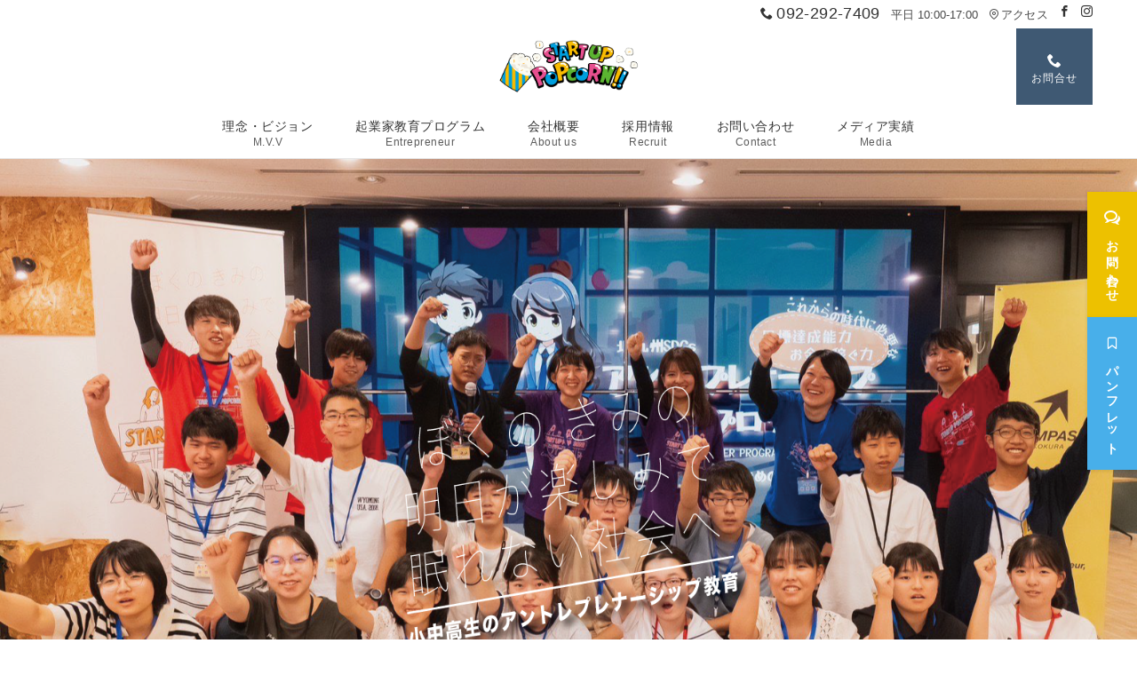

--- FILE ---
content_type: text/html; charset=UTF-8
request_url: https://startuppopcorn.jp/
body_size: 29153
content:
<!DOCTYPE html>
<html lang="ja">
<head>
<meta charset="UTF-8" />
<meta name="viewport" content="width=device-width,initial-scale=1.0" />
<title>小中高生のための起業家教育｜スタートアップポップコーン</title>
<meta name='robots' content='max-image-preview:large' />
<meta name="description" content="小中高生の楽しく学ぶ起業家育成を目的とした教育プログラム" />
<style type="text/css">html, body, h1, h2, h3, h4, ul, ol, dl, li, dt, dd, p, div, span, img, a, table, tr, th, td {margin:0;padding:0;border:0;font-size:100%;vertical-align:baseline;box-sizing:border-box;}article, header, footer, aside, figure, figcaption, nav, section { display:block;}body {-ms-text-size-adjust:100%;-webkit-text-size-adjust:100%;}ol, ul {list-style:none;list-style-type:none;}figure {margin:0;}img {border-style:none;}table {border-collapse:collapse;border-spacing:0;}a, a:hover, a:visited, a:active, a:focus {text-decoration:none;}a:active, a:hover {outline-width:0;}*,*::before,*::after {box-sizing:border-box;}html {font-size:16px;}body {word-wrap:break-word;overflow-wrap:break-word;line-height:1.6;background-color:#fff;font-size:1rem;font-weight:normal;color:#333;-webkit-font-smoothing:antialiased;-moz-osx-font-smoothing:grayscale;overflow-y:scroll;overflow-x:hidden;}h1 {font-weight:bold;font-size:1.6rem;clear:both;}h2 {font-weight:bold;font-size:1.33333rem;clear:both;}h3,h4 {font-weight:bold;font-size:1.14286rem;clear:both;}h5,h6 {font-weight:normal;font-size:1rem;clear:both;}b, strong, .strong {font-weight:bold;}dfn,cite,em {font-style:italic;}hr {height:2px;border:0;background-color:#e5e7e8;}img {height:auto;max-width:100%;vertical-align:middle;}blockquote {position:relative;display:block;padding-top:24px;padding-bottom:24px;padding-right:32px;padding-left:32px;line-height:1.8;font-size:0.88889rem;}blockquote cite {display:block;margin-top:16px;font-size:0.8rem;color:#484848;}pre {overflow:auto;white-space:pre;text-align:left;font-size:0.88889rem;}abbr[title] {text-decoration:underline;}mark,ins {text-decoration:none;}small,.small {font-size:0.72727rem;}code {font-family:monospace, serif;}table thead th {padding:8px 12px;background-color:#fafafa;font-size:1rem;font-weight:bold;}table th {padding:8px 12px;background-color:#fafafa;border:1px solid #b8bcc0;vertical-align:middle;font-size:1rem;font-weight:bold;}table td {padding:8px 12px;border:1px solid #b8bcc0;font-size:1rem;vertical-align:middle;}label {font-size:1rem;cursor:pointer;}input[type="text"],input[type="email"],input[type="url"],input[type="password"],input[type="search"],input[type="number"],input[type="tel"],input[type="date"],input[type="month"],input[type="week"],input[type="time"],input[type="datetime"],input[type="datetime-local"],textarea {-webkit-appearance:none;-moz-appearance:none;appearance:none;padding-top:6px;padding-bottom:6px;padding-right:12px;padding-left:12px;width:100%;border-radius:3px;background-color:#fff;border:1px solid #b8bcc0;transition:all 0.2s ease-in;letter-spacing:0.04em;font-family:inherit;font-size:1rem;}input[type="text"]:focus,input[type="email"]:focus,input[type="url"]:focus,input[type="password"]:focus,input[type="search"]:focus,input[type="number"]:focus,input[type="tel"]:focus,input[type="date"]:focus,input[type="month"]:focus,input[type="week"]:focus,input[type="time"]:focus,input[type="datetime"]:focus,input[type="datetime-local"]:focus,input[type="color"]:focus,textarea:focus,select:focus {outline:none;}input[type="color"] {border-radius:3px;border:1px solid #b8bcc0;}input[type="range"] {-webkit-appearance:none;-moz-appearance:none;appearance:none;background-color:#b8bcc0;height:2px;}input[type="radio"],input[type="checkbox"] {margin-right:8px;}input[type="file"] {-webkit-appearance:none;-moz-appearance:none;appearance:none;margin:8px 0;width:100%;}input[type="button"],input[type="submit"] {position:relative;display:inline-block;padding-top:6px;padding-bottom:6px;padding-right:32px;padding-left:32px;border:none;text-align:center;letter-spacing:0.04em;font-family:inherit;font-size:0.88889rem;overflow:hidden;cursor:pointer;transition:all ease 0.3s;-webkit-appearance:none;-moz-appearance:none;appearance:none;}button {position:relative;letter-spacing:0.04em;font-family:inherit;font-size:0.88889rem;cursor:pointer;transition:all ease 0.3s;-webkit-appearance:none;-moz-appearance:none;appearance:none;}select {-webkit-appearance:none;-moz-appearance:none;appearance:none;padding-right:8px;padding-left:8px;width:100%;height:32px;background-color:#fff;border:1px solid #b8bcc0;border-radius:3px;letter-spacing:0.04em;font-family:inherit;font-size:1rem;}select::-ms-expand {display:none;}input[type="search"],textarea {width:100%;font-family:inherit;font-size:1rem;}iframe {vertical-align:bottom;}a:hover {transition:all 0.3s ease;}#contents {flex:1 0 auto;}.l-content,.l-content__sm,.l-content[data-content_width="narrow"].l-content__fluid {position:relative;margin:auto;width:calc(100% - 32px);}.l-header .l-content,.l-header .l-content__fluid {width:100%;}.l-content__inner {margin-top:16px;margin-bottom:32px;}@media screen and ( min-width:768px ) {.l-content__inner {margin-top:40px;margin-bottom:64px;}}.home .l-content__inner {margin-top:64px;margin-bottom:0;}.l-content__main .l-content,.l-content__main .l-content[data-content_width="narrow"] {width:100%;}.l-content__main .c-section-widget__inner {padding-top:0;padding-bottom:48px;padding-right:0;padding-left:0;}.l-content[data-content-width="alignfull"] {position:relative;left:calc(50% - 50vw);width:100vw;max-width:100vw;}@media screen and ( min-width:768px ) {.l-content,.l-content__sm,.l-content[data-content-width="narrow"],.l-header .l-content {width:calc(768px - 32px);}}@media screen and ( min-width:960px ) {.l-content,.l-header .l-content {width:calc(960px - 32px);}}@media screen and ( min-width:1200px ) {.l-content,.l-header .l-content {width:calc(1212px - 32px);}}.home .article-body {padding-bottom:0;}.wrapper-column {width:100%;}.wrapper-column.has-sp-column {width:calc(100% + 12px);}[class^="column-"],[class*="column-"] {width:100%;}[class^="column-sp-"],[class*="column-sp-"] {margin-right:12px;}.column-sp-1 {width:calc(8.333% - 12px);}.column-sp-2 {width:calc(16.667% - 12px);}.column-sp-3 {width:calc(25% - 12px);}.column-sp-4 {width:calc(33.333% - 12px);}.column-sp-5 {width:calc(41.667% - 12px);}.column-sp-6 {width:calc(50% - 12px);}.column-sp-7 {width:calc(58.333% - 12px);}.column-sp-8 {width:calc(66.667% - 12px);}.column-sp-9 {width:calc(75% - 12px);}.column-sp-10 {width:calc(83.333% - 12px);}.column-sp-11 {width:calc(91.667% - 12px);}.column-sp-12 {width:calc(100% - 12px)}@media screen and ( min-width:768px ) {.wrapper-column,.wrapper-column.has-sp-column {width:calc(100% + 24px);}[class^="column-"],[class*="column-"] {margin-right:24px;}.column-1 {width:calc(8.333% - 24px);}.column-2 {width:calc(16.667% - 24px);}.column-3 {width:calc(25% - 24px);}.column-4 {width:calc(33.333% - 24px);}.column-5 {width:calc(41.667% - 24px);}.column-6 {width:calc(50% - 24px);}.column-7 {width:calc(58.333% - 24px);}.column-8 {width:calc(66.667% - 24px);}.column-9 {width:calc(75% - 24px);}.column-10 {width:calc(83.333% - 24px);}.column-11 {width:calc(91.667% - 24px);}.column-12 {width:calc(100% - 24px)}}.u-row {display:flex;}.u-row-wrap {flex-wrap:wrap;}.u-row-nowrap {flex-wrap:nowrap;}.u-row-item-top {align-items:flex-start;}.u-row-item-center {align-items:center;}.u-row-item-bottom {align-items:flex-end;}.u-row-cont-around {justify-content:space-around;}.u-row-cont-between {justify-content:space-between;}.u-row-cont-start {justify-content:flex-start;}.u-row-cont-center {justify-content:center;}.u-row-cont-end {justify-content:flex-end;}.u-row-dir {flex-direction:row;}.u-row-dir-reverse {flex-direction:row-reverse;}.u-row-dir-column {flex-direction:column;}.u-row-flex-grow-1 {flex-grow:1;}.u-row-flex-grow-2 {flex-grow:1;}.u-row-flex-grow-3 {flex-grow:1;}@keyframes fade {from {opacity:0;}to {opacity:1;}}@keyframes fadeIn {from {opacity:0;transform:translateY(16px);}to {opacity:1;}}@keyframes fadeSlideIn {from {opacity:0;transform:translateX(-32px);}to {opacity:1;}}@keyframes fadeOut {from {opacity:1;}to {opacity:0;transform:translateY(16px);}}@keyframes slideDown {from {transform:translateY(-100%);opacity:0;}to {transform:translateY(0);opacity:1;}}@keyframes slideUp {from {transform:translateY(0);}to {transform:translateY(-100%);}}@keyframes slideUpText {from {transform:translateY(-30%);opacity:0;}to {transform:translateY(-50%);opacity:1;}}@keyframes circle {from {transform:rotate(0deg);}to {transform:rotate(360deg);}}@keyframes spinY {from {transform:rotateY( 0deg );}to {transform:rotateY( 360deg );}}@keyframes sound-visualize {0% {transform:scaleY(0);}50% {transform:scaleY(1);}100% {transform:scaleY(0.2);}}@keyframes blur-text {0% {filter:blur(0);opacity:1;}100% {filter:blur(2px);opacity:0.8;}}@keyframes expansion-image {0% {transform:scale(1);}100% {transform:scale(1.15);}}@keyframes reduced-image {0% {transform:scale(1.15);}100% {transform:scale(1);}}@keyframes slide-image {from {transform:translateX(0);}to {transform:translateX(48px);}}@keyframes lustre {100% {left:60%;}}@keyframes ripple-drop {100% {transform:scale(2);opacity:0;}}@keyframes ctaIconSlideInRight {from {opacity:0;transform:translateX(calc(100% + 360px));}to {opacity:1;transform:translateX(0);}}@media screen and ( min-width:768px ) {@keyframes ctaIconSlideInRight {from {opacity:0;transform:translateX(360px);}to {opacity:1;transform:translateX(0);}}}@keyframes headerLanguage {from {opacity:0;transform:translateY(16px);}to {opacity:1;transform:translateY(0);}}.l-header {position:relative;z-index:200;}.l-header__inner {display:flex;align-items:center;justify-content:space-between;height:60px;overflow:hidden;}.home:not(.paged).is-overlay .l-header {position:absolute;top:0;left:0;right:0;z-index:200;}.home:not(.paged).is-overlay .l-header-default,.home:not(.paged).is-overlay .l-header-center,.home:not(.paged).is-overlay .l-header-row {background-color:inherit;border-bottom:inherit;}@media screen and ( min-width:768px ) {.l-header__inner {height:86px;overflow:visible;}.l-header-default .l-header__inner {justify-content:flex-start;}.l-header-center .l-header__inner {justify-content:center;}.site-description {font-size:0.8rem;}.l-header-default .site-description,.l-header-row .site-description {width:100%;}}.header-site-branding {width:100%;height:60px;}.header-site-branding.is-left {justify-content:flex-start;margin-left:8px;}.header-site-branding.is-center {justify-content:center;text-align:center;}.header-site-branding.have-drawer-menu-tablet.is-left {margin-left:45px;}@media screen and ( min-width:768px ) {.header-site-branding.is-center {justify-content:flex-start;text-align:left;}.header-site-branding.have-drawer-menu-pc.is-left {margin-left:0;}}.icon-logo {margin-right:6px;}.icon-logo-baseline {margin-right:4px;vertical-align:baseline;}@media screen and ( min-width:768px ) {.icon-logo-baseline {margin-right:6px;}}.site-logo {display:table-cell;vertical-align:middle;font-size:inherit;}.site-title {display:table-cell;vertical-align:middle;line-height:1;font-size:1.6rem;}.site-description {display:block;margin:auto;line-height:2;font-size:0.72727rem;letter-spacing:0.04em;color:#828990;}.site-logo img {width:auto;}.header-site-branding .site-title {letter-spacing:0.04em;}.header-site-branding .site-title a {color:#333;}@media screen and ( min-width:768px ) {.header-site-branding {width:auto;}.l-header-row .header-site-branding.have-drawer-menu-tablet,.l-header-row .l-content__fluid .header-site-branding.have-drawer-menu-tablet {margin-left:56px;}.l-header-default .header-site-branding.have-drawer-menu-tablet,.l-header-default .l-content__fluid .header-site-branding.have-drawer-menu-tablet {margin-left:16px;}.l-header-default .l-content__fluid .header-site-branding,.l-header-row .l-content__fluid .header-site-branding {margin-left:12px;}.l-header-center .header-site-branding {text-align:center;}}@media screen and ( min-width:960px ) {.l-header-row .header-site-branding.have-drawer-menu-tablet {margin-left:0;}.l-header-default .header-site-branding.have-drawer-menu-tablet {margin-left:0;}.l-header-row .l-content__fluid .header-site-branding.have-drawer-menu-tablet,.l-header-default .l-content__fluid .header-site-branding.have-drawer-menu-tablet {margin-left:12px;}.l-header-row .header-site-branding.have-drawer-menu-pc,.l-header-row .l-content__fluid .header-site-branding.have-drawer-menu-pc {margin-left:56px;}.l-header-default .header-site-branding.have-drawer-menu-pc,.l-header-default .l-content__fluid .header-site-branding.have-drawer-menu-pc {margin-left:16px;}}.hamburger-menu {position:absolute;left:8px;padding:0;border:none;outline:none;background-color:inherit;line-height:1.2;text-align:center;cursor:pointer;}@media screen and ( min-width:768px ) {.hamburger-menu {left:0;}.l-content__fluid .hamburger-menu {width:48px;}.l-header-default .hamburger-menu {position:relative;top:0;transform:translateY(0%);}}.hamburger-menu-label {line-height:1;text-align:center;font-size:0.625rem;}.hamburger-menu-trigger,.hamburger-menu-trigger span {display:inline-block;box-sizing:border-box;}.hamburger-menu-trigger {position:relative;width:26px;height:18px;}.has-menu .hamburger-menu-trigger {top:-4px;}.hamburger-menu-trigger span {position:absolute;left:0;width:100%;height:1px;border-radius:3px;}.hamburger-menu-trigger span:nth-of-type(1) {top:0;transition:all 0.2s ease;}.hamburger-menu-trigger span:nth-of-type(2) {top:8px;}.hamburger-menu-trigger span:nth-of-type(3) {bottom:0;transition:all 0.2s ease;}.hamburger-menu:hover {border:none;background-color:inherit;}.hamburger-menu:hover .hamburger-menu-trigger span:nth-of-type(1) {transform:translateY(2px);}.hamburger-menu:hover .hamburger-menu-trigger span:nth-of-type(3) {transform:translateY(-2px);}.hamburger-menu-floating {position:fixed;visibility:hidden;right:16px;bottom:72px;height:60px;width:60px;margin-bottom:calc(env(safe-area-inset-bottom) * 0.5);padding:0;text-align:center;border-radius:50%;border:none;outline:none;box-shadow:0 2px 4px -1px rgba(0,0,0,0.2), 0 4px 5px 0 rgba(0,0,0,0.14), 0 1px 10px 0 rgba(0,0,0,0.12);transform:translateX(calc(100% + 16px));transition:0.2s cubic-bezier(0,.6,.99,1);cursor:pointer;z-index:998;}@media screen and ( min-width:768px ) {.hamburger-menu-floating {right:0;bottom:80px;}}.hamburger-menu-floating.is-show {visibility:visible;transform:translateX(0);}.hamburger-menu-floating:hover {border:none;}.hamburger-menu-floating:not(.has-menu) .hamburger-menu-trigger {margin-top:4px;}.hamburger-menu-floating .hamburger-menu-label {position:absolute;right:0;bottom:9px;left:0;}.hamburger-menu-floating span {transition:0.3s cubic-bezier(0,.6,.99,1);}.hamburger-menu-floating.is-active .hamburger-menu-trigger span:nth-of-type(1) {transform:translate(0, 9px) rotate(-45deg);}.hamburger-menu-floating.is-active .hamburger-menu-trigger span:nth-of-type(2) {opacity:0;}.hamburger-menu-floating.is-active .hamburger-menu-trigger span:nth-of-type(3) {transform:translate(0, -8px) rotate(45deg);}.drawer-menu {visibility:hidden;position:fixed;}.header-cta {position:absolute;right:0}.header-cta .is-active .switch-off,.header-cta .switch-on {display:none;}.header-cta .is-active .switch-on {display:block;}.header-cta__item {margin-left:16px;min-width:20px;text-align:center;}.header-cta__item a {display:block;height:100%;}@media screen and ( min-width:768px ) {.header-cta__item {letter-spacing:0.04em;}}.header-cta__item [class*="icon-"] {font-size:1rem;}.header-cta__item:last-child {position:relative;width:70px;height:60px;transition:all 0.3s ease;}.header-cta__item:last-child .header-cta__inner {position:absolute;top:50%;left:0;right:0;transform:translateY(-50%);letter-spacing:0.05rem;color:#fff;}.header-cta__label {line-height:1;font-size:0.72727rem;}@media screen and ( min-width:768px ) {.l-header-row .header-cta {position:relative;}.header-cta__item {margin-left:32px;}.header-cta__item:last-child {width:86px;height:86px;}}.home:not(.paged).is-overlay .header-menu-default,.home:not(.paged).is-overlay .header-menu-center {background-color:inherit;border-bottom:inherit;}.header-menu .menu-item {position:relative;display:flex;flex-direction:column;justify-content:center;cursor:pointer;letter-spacing:0.04em;font-size:0.88889rem;}.header-menu-default .header-menu > .menu-item,.header-menu-center .header-menu > .menu-item {padding-right:24px;padding-left:24px;height:60px;}.header-menu-row .header-menu > .menu-item {padding-right:16px;padding-left:16px;height:86px;}.header-menu .menu-item a {position:relative;display:flex;flex-direction:column;justify-content:center;align-items:center;transition:all 0.3s ease;}.header-menu > .menu-item > a::after {display:block;content:"";position:absolute;height:1px;right:0;width:0;bottom:-8px;transition:0.3s cubic-bezier(0.13,0.61,0.26,0.94);}.header-menu > .menu-item:hover > a::after {left:0;width:100%;}.header-menu > .menu-item > a > .menu-description {display:block;line-height:1.2;font-weight:300;letter-spacing:0.04em;opacity:0.8;}.header-menu .menu-item [class^="icon-"] {padding-right:4px;}.header-menu .sub-menu {visibility:hidden;position:absolute;top:100%;left:50%;min-width:200px;transform:translateX(-50%);transition:all 0.3s ease-in;box-shadow:0 1px 3px 1px rgba(0, 0, 0, 0.08);opacity:0;z-index:9999;}.header-menu .menu-item:hover > .sub-menu,.header-menu .menu-item.focus > .sub-menu {visibility:visible;opacity:1;}.header-menu .sub-menu .menu-item a {display:flex;flex-direction:row;justify-content:left;align-items:center;}.header-menu .sub-menu .menu-item a,.header-row .header-menu .sub-menu .menu-item a {position:relative;padding-top:12px;padding-bottom:12px;padding-left:20px;padding-right:20px;font-size:0.72727rem;}.header-menu .sub-menu .menu-item a:hover {background-color:rgba(255,255,255,0.2);}.header-menu .sub-menu .menu-item ul {top:0;left:100%;transform:none;}.header-menu > .menu-item:first-child >.sub-menu {left:0;transform:translateX(0);}.header-menu > .menu-item:last-child >.sub-menu {left:inherit;right:0;transform:translateX(0);}.header-menu > .menu-item:last-child > .sub-menu .menu-item > .sub-menu {left:100%;transform:translateX(-200%);}.header-menu .sub-menu .menu-item-has-children > a::before {content:"\e941";position:absolute;right:3px;transition:all 0.3s ease-in;font-family:"icomoon";font-size:0.88889rem;}.header-menu .sub-menu .menu-item-has-children:hover > a::before {right:-1px;}.header-menu > .menu-item:last-child > .sub-menu .menu-item-has-children > a::before {content:"\e940";position:absolute;left:4px;transition:all 0.3s ease-in;font-family:"icomoon";font-size:0.88889rem;}.header-menu > .menu-item:last-child > .sub-menu .menu-item-has-children:hover > a::before {left:1px;}.l-header-menu-drop {position:fixed;top:0;right:0;left:0;transform:translateY(-100%);transition:transform 0.4s ease;z-index:997;}.l-header-menu-drop.sticky-menu {transform:translateY(0);box-shadow:0 1px 3px rgba(0, 0, 0, 0.1);}.l-header-menu-drop__inner .header-menu > .menu-item {padding-right:24px;padding-left:24px;height:56px;}.l-header-menu-drop__inner .header-menu .menu-item a:focus {outline:none;}.header-panel {width:100%;}.header-contact,.header-searchform {display:none;position:absolute;right:0;left:0;padding-top:24px;padding-bottom:24px;padding-right:16px;padding-left:16px;box-shadow:0 1px 1px rgba(0, 0, 0, 0.1);z-index:300;}.header-contact.is-active,.header-searchform.is-active {display:block;animation:fadeIn 0.2s ease-in;}.header-language {display:none;position:absolute;top:100%;left:0;min-width:72px;box-shadow:0 1px 3px 1px rgba(0, 0, 0, 0.08);transition:all 0.2s ease-in;z-index:300;}@media screen and ( min-width:768px ) {.header-language {min-width:86px;}}.header-language.is-active {display:block;animation:headerLanguage 0.2s ease-in;}.language-panel__item {padding-top:6px;padding-bottom:6px;padding-left:4px;padding-right:4px;font-size:0.72727rem;letter-spacing:0.04em;transition:all 0.3s ease;}@media screen and ( min-width:768px ) {.language-panel__item {font-size:0.88889rem;}}.language-panel__item a:hover {transform:translateX(2px);}.header-contact__inner {text-align:center;}@media screen and ( max-width:767px ) {.header-contact__inner [class*="column-"] {margin-bottom:24px;}.header-contact__inner [class*="column-"]:last-child {margin-bottom:0}}.header-contact__inner .small {margin-top:8px;}.fixed-footer-menu {position:fixed;bottom:0;right:0;left:0;width:100%;transform:translateY( 100px );box-shadow:0 -1px 1px rgba(0, 0, 0, 0.1);transition:0.6s cubic-bezier(0.13,0.61,0.26,0.94);padding-bottom:calc(env(safe-area-inset-bottom) * 0.5);z-index:202;}.fixed-footer-menu__inner {position:relative;width:100%;height:50px;}.fixed-footer-menu.is-show {transform:translateY( 0px );}.fixed-footer-menu__inner nav {position:relative;width:100%;height:50px;z-index:100;}.fixed-footer-menu__inner ul .menu-item i {display:block;padding-top:4px;text-align:center;font-size:1rem;}.fixed-footer-menu__inner ul .menu-item a {display:block;font-size:0.72727rem;overflow:hidden;}.sp-follow-sns,.sp-share-sns {position:fixed;bottom:-80px;padding-top:24px;padding-bottom:24px;padding-right:12px;padding-left:12px;transform:translateY(0);transition:0.4s cubic-bezier(0.13,0.61,0.26,0.94);width:100%;z-index:201;}.sp-follow-sns__item a,.sp-share-sns__item a,.sp-share-sns__item .share-button {display:flex;align-items:center;justify-content:center;margin-right:10px;margin-left:10px;width:32px;height:32px;border-radius:50%;box-shadow:0 1px 1.5px 0 rgba(0,0,0,0.12), 0 1px 1px 0 rgba(0,0,0,0.24);}.sp-share-sns__item .share-button__clipboard--success,.sp-share-sns__item .share-button__clipboard--error {border-radius:50%;}.sp-follow-sns__item a:hover,.sp-share-sns__item a:hover,.sp-share-sns__item .share-button:hover {box-shadow:0 4px 5px 0 rgba(0,0,0,0.14), 0 1px 10px 0 rgba(0,0,0,0.12), 0 2px 4px -1px rgba(0,0,0,0.2);}.sp-searchform {position:fixed;bottom:-375px;padding-top:24px;padding-bottom:24px;padding-right:16px;padding-left:16px;transform:translateY(0);transition:0.4s cubic-bezier(0.13,0.61,0.26,0.94);width:100%;z-index:201;}.sp-follow-sns.is-active,.sp-share-sns.is-active,.sp-searchform.is-active {bottom:0;transform:translateY(-50px);}.js-fixed-item.sp-follow-sns,.js-fixed-item.sp-share-sns,.js-fixed-item.sp-searchform {background:rgba(0,0,0,0.8);}.customer-feedback-header__img img {width:100px;height:100px;-webkit-mask-repeat:no-repeat;mask-repeat:no-repeat;-webkit-mask-position:50% 50%;mask-position:50% 50%;-webkit-mask-size:contain;mask-size:contain;-webkit-mask-image:url(https://startuppopcorn.jp/wp-content/themes/emanon-premium/assets/images/customer.png);mask-image:url(https://startuppopcorn.jp/wp-content/themes/emanon-premium/assets/images/customer.png);}@font-face {font-family:"icomoon";src:url("https://startuppopcorn.jp/wp-content/themes/emanon-premium/assets/fonts/icomoon/fonts/icomoon.eot?qg435a");src:url("https://startuppopcorn.jp/wp-content/themes/emanon-premium/assets/fonts/icomoon/fonts/icomoon.eot?qg435a#iefix") format("embedded-opentype"),url("https://startuppopcorn.jp/wp-content/themes/emanon-premium/assets/fonts/icomoon/fonts/icomoon.woff?qg435a") format("woff"),url("https://startuppopcorn.jp/wp-content/themes/emanon-premium/assets/fonts/icomoon/fonts/icomoon.ttf?qg435a") format("truetype"),url("https://startuppopcorn.jp/wp-content/themes/emanon-premium/assets/fonts/icomoon/fonts/icomoon.svg?qg435a#icomoon") format("svg");font-weight:normal;font-style:normal;font-display:swap;}.u-display-block {display:block;}.u-display-none {display:none;}.u-display-hidden {visibility:hidden;}.u-display-sp {display:block;}.u-display-tablet {display:block;}.u-display-pc {display:none;}@media screen and ( min-width:768px ) {.u-display-sp {display:none;}.u-display-tablet {display:block;}}@media screen and ( min-width:960px ) {.u-display-tablet {display:none;}.u-display-pc {display:block;}}.slider-item {position:relative;}.slick-slider {position:relative;box-sizing:border-box;-webkit-user-select:none;-moz-user-select:none;-ms-user-select:none;user-select:none;-webkit-touch-callout:none;-khtml-user-select:none;-ms-touch-action:pan-y;touch-action:pan-y;-webkit-tap-highlight-color:transparent;overflow:hidden;z-index:1;}.slick-list {position:relative;display:block;margin:0;padding:0;overflow:hidden;z-index:1;}.slick-list:focus {outline:none;}.slick-list.dragging {cursor:pointer;cursor:hand;}.slick-arrow {position:absolute;top:50%;-webkit-transform:translateY(-50%);transform:translateY(-50%);padding:0;z-index:1000;}.slick-prev,.slick-next {width:1.45pc;height:1.45pc;border-color:#3f5973;border-style:solid;border-width:3px 3px 0 0;background-color:transparent;transition:all 0.2s ease-in;cursor:pointer;}.slick-prev {transform:rotate(-135deg);}.slick-next {transform:rotate(45deg);}.slick-prev:hover,.slick-next:hover {background:initial;opacity:0.8;}.slick-prev:focus,.slick-next:focus {outline:none;}.slick-dots {margin-top:16px;text-align:center;}.slick-dots li {display:inline-block;margin:0 4px;}.slick-dots button {position:relative;height:3px ;width:30px;line-height:1;padding:0;border:none;outline:none;border-radius:3px;cursor:pointer;vertical-align:middle;box-shadow:none;text-indent:100%;white-space:nowrap;overflow:hidden;background-color:#b8bcc0;-webkit-transition:all 0.3s ease;transition:all 0.3s ease;}.main-visual {position:relative;width:100%;overflow:hidden;}.main-visual__overlay {position:absolute;top:0;left:0;right:0;bottom:0;}.main-visual-slider__inner {position:absolute;top:50%;right:0;left:0;transform:translateY(-50%);text-align:center;z-index:300;}.main-visual-slider__inner.is_opacity {opacity:0;}.main-visual__title {line-height:1.5;letter-spacing:0.04em;font-size:24px;color:#ffffff;}@media screen and (min-width:960px) {.main-visual__title {font-size:32px;}}.main-visual__title .icon-lock {font-size:1.33333rem;}@media screen and (min-width:960px) {.main-visual__title .icon-lock {font-size:1.6rem;}}.main-visual__message {margin-top:8px;margin-bottom:8px;letter-spacing:0.02em;width:100%;color:#ffffff;}@media screen and (min-width:768px) {.main-visual__message {margin:auto;margin-top:24px;margin-bottom:24px;font-size:1.33333rem;width:80%;}}.main-visual__btn {margin-top:32px;}@media screen and (min-width:768px) {.main-visual__btn {margin-top:48px;}}.main-visual__microcopy {display:block;margin-top:4px;letter-spacing:0.1em;font-size:0.72727rem;font-weight:bold;color:#ffffff;}.main-visual .slick-next,.main-visual .slick-prev {display:none;width:1.2pc;height:1.2pc;transition:all 0.2s ease-in;}@media screen and (min-width:768px) {.main-visual .slick-prev,.main-visual .slick-next {width:1.45pc;height:1.45pc;}}.main-visual:hover .slick-next,.main-visual:hover .slick-prev {display:block;}.header-image-slider__item.is-cover {position:absolute;top:0;bottom:0;right:0;left:0;background-size:cover;background-position:50% 50%;background-repeat:no-repeat;}.header-image-slider__item.is-responsive {width:100%;max-width:100%;height:auto;}.main-visual__btn .c-btn__outline {border:2px solid #ffffff;background-color:inherit;color:#ffffff;}.main-visual__btn .c-btn__outline:hover {border:2px solid #8ba0b6;background-color:inherit;color:#8ba0b6;}.main-visual .slick-prev,.main-visual .slick-next,.main-visual .slick-prev:hover,.main-visual .slick-next:hover {border-color:#ffffff;}.main-visual .slick-prev {left:8px;}.main-visual .slick-next {right:8px;}@media screen and (min-width:768px) {.main-visual .slick-prev {left:-32px;}.main-visual .slick-next {right:-32px;}.main-visual:hover .slick-prev {left:32px;}.main-visual:hover .slick-next {right:32px;}}:root {--one-col-content-width:780px;--sidebar-width:332px;}input[type="button"],input[type="submit"],.c-btn {border-radius:3px;}input[type="button"]:hover,input[type="submit"]:hover,.c-btn:hover {opacity:0.8;}.one-col .l-content__main {width:100%;}@media screen and ( min-width:960px ) {.one-col .l-content__main {width:var(--one-col-content-width);margin-left:auto;margin-right:auto;}.one-col.share_sticky_col .l-content__main {width:calc(var(--one-col-content-width) - 80px);}}body {font-family:-apple-system, BlinkMacSystemFont, "Helvetica Neue", "Hiragino Kaku Gothic ProN", "ヒラギノ角ゴ Pro W3", "Segoe UI", "メイリオ", "Meiryo", sans-serif;}.site-title a {font-family:-apple-system, BlinkMacSystemFont, "Helvetica Neue", "Hiragino Kaku Gothic ProN", "ヒラギノ角ゴ Pro W3", "Segoe UI", "メイリオ", "Meiryo", sans-serif;font-weight:bold;}.site-description {font-family:-apple-system, BlinkMacSystemFont, "Helvetica Neue", "Hiragino Kaku Gothic ProN", "ヒラギノ角ゴ Pro W3", "Segoe UI", "メイリオ", "Meiryo", sans-serif;font-weight:normal;}.main-visual__title {font-family:-apple-system, BlinkMacSystemFont, "Helvetica Neue", "Hiragino Kaku Gothic ProN", "ヒラギノ角ゴ Pro W3", "Segoe UI", "メイリオ", "Meiryo", sans-serif;font-weight:bold;}.main-visual__sub-title {font-family:-apple-system, BlinkMacSystemFont, "Helvetica Neue", "Hiragino Kaku Gothic ProN", "ヒラギノ角ゴ Pro W3", "Segoe UI", "メイリオ", "Meiryo", sans-serif;font-weight:normal;}.main-visual__message{font-family:-apple-system, BlinkMacSystemFont, "Helvetica Neue", "Hiragino Kaku Gothic ProN", "ヒラギノ角ゴ Pro W3", "Segoe UI", "メイリオ", "Meiryo", sans-serif;font-weight:normal;}h1 {font-family:-apple-system, BlinkMacSystemFont, "Helvetica Neue", "Hiragino Kaku Gothic ProN", "ヒラギノ角ゴ Pro W3", "Segoe UI", "メイリオ", "Meiryo", sans-serif;font-weight:bold;}.article-title__sub,.archive-title__sub {font-family:-apple-system, BlinkMacSystemFont, "Helvetica Neue", "Hiragino Kaku Gothic ProN", "ヒラギノ角ゴ Pro W3", "Segoe UI", "メイリオ", "Meiryo", sans-serif;font-weight:normal;}h2:not(.main-visual__title ) {font-family:-apple-system, BlinkMacSystemFont, "Helvetica Neue", "Hiragino Kaku Gothic ProN", "ヒラギノ角ゴ Pro W3", "Segoe UI", "メイリオ", "Meiryo", sans-serif;font-weight:bold;}h3 {font-family:-apple-system, BlinkMacSystemFont, "Helvetica Neue", "Hiragino Kaku Gothic ProN", "ヒラギノ角ゴ Pro W3", "Segoe UI", "メイリオ", "Meiryo", sans-serif;font-weight:bold;}h4 {font-family:-apple-system, BlinkMacSystemFont, "Helvetica Neue", "Hiragino Kaku Gothic ProN", "ヒラギノ角ゴ Pro W3", "Segoe UI", "メイリオ", "Meiryo", sans-serif;font-weight:bold;}h5 {font-family:-apple-system, BlinkMacSystemFont, "Helvetica Neue", "Hiragino Kaku Gothic ProN", "ヒラギノ角ゴ Pro W3", "Segoe UI", "メイリオ", "Meiryo", sans-serif;font-weight:bold;}h6 {font-family:-apple-system, BlinkMacSystemFont, "Helvetica Neue", "Hiragino Kaku Gothic ProN", "ヒラギノ角ゴ Pro W3", "Segoe UI", "メイリオ", "Meiryo", sans-serif;font-weight:bold;}.header-menu {font-family:-apple-system, BlinkMacSystemFont, "Helvetica Neue", "Hiragino Kaku Gothic ProN", "ヒラギノ角ゴ Pro W3", "Segoe UI", "メイリオ", "Meiryo", sans-serif;font-weight:normal;}.footer-menu {font-family:-apple-system, BlinkMacSystemFont, "Helvetica Neue", "Hiragino Kaku Gothic ProN", "ヒラギノ角ゴ Pro W3", "Segoe UI", "メイリオ", "Meiryo", sans-serif;font-weight:normal;}.cat-name {background-color:#26a2ef;color:#fff;}.sticky-info .icon-star-full {color:#8c6e8c;}.post-list-meta__cat {background-color:#26a2ef;color:#fff;}.widget_popular_post .popular-post-rank {background-color:#26a2ef;}.widget_popular_post .has_thumbnail .popular-post-rank {background-color:initial;border-color:#26a2ef transparent transparent transparent;}.h2-bg-color .article-body h2:not(.is-style-none):not(.epb-advance-headling__text),.h3-bg-color .article-body h3:not(.is-style-none):not(.epb-advance-headling__text),.h4-bg-color .article-body h4:not(.is-style-none):not(.epb-advance-headling__text) {padding-top:8px;padding-bottom:8px;padding-right:12px;padding-left:12px;background-color:#26a2ef;color:#ffffff;}.h2-bg-color-radius .article-body h2:not(.is-style-none):not(.epb-advance-headling__text),.h3-bg-color-radius .article-body h3:not(.is-style-none):not(.epb-advance-headling__text),.h4-bg-color-radius .article-body h4:not(.is-style-none):not(.epb-advance-headling__text) {padding-top:8px;padding-bottom:8px;padding-right:12px;padding-left:12px;border-radius:3px;background-color:#26a2ef;color:#ffffff;}.h2-bg-color-border-left .article-body h2:not(.is-style-none):not(.epb-advance-headling__text),.h3-bg-color-border-left .article-body h3:not(.is-style-none):not(.epb-advance-headling__text),.h4-bg-color-border-left .article-body h4:not(.is-style-none):not(.epb-advance-headling__text) {padding-top:8px;padding-bottom:8px;padding-right:8px;padding-left:12px;background-color:#95cc00;border-left:6px solid #26a2ef;color:#ffffff;}.h2-bg-color-broken-corner .article-body h2:not(.is-style-none):not(.epb-advance-headling__text),.h3-bg-color-broken-corner .article-body h3:not(.is-style-none):not(.epb-advance-headling__text),.h4-bg-color-broken-corner .article-body h4:not(.is-style-none):not(.epb-advance-headling__text) {position:relative;padding-top:8px;padding-bottom:8px;padding-right:12px;padding-left:12px;background-color:#26a2ef;color:#ffffff;}.h2-bg-color-broken-corner .article-body h2:not(.is-style-none):not(.epb-advance-headling__text)::before,.h3-bg-color-broken-corner .article-body h3:not(.is-style-none):not(.epb-advance-headling__text)::before,.h4-bg-color-broken-corner .article-body h4:not(.is-style-none):not(.epb-advance-headling__text)::before {position:absolute;top:0;right:0;content:"";width:0;border-width:0 16px 16px 0;border-style:solid;box-shadow:-1px 1px 2px rgba(0, 0, 0, 0.1);border-color:#ffffff #ffffff #e5e7e8 #e5e7e8;}.h2-bg-color-ribbon .article-body h2:not(.is-style-none):not(.epb-advance-headling__text),.h3-bg-color-ribbon .article-body h3:not(.is-style-none):not(.epb-advance-headling__text),.h4-bg-color-ribbon .article-body h4:not(.is-style-none):not(.epb-advance-headling__text) {position:relative;padding-top:8px;padding-bottom:8px;padding-right:12px;padding-left:12px;background-color:#26a2ef;color:#ffffff;}.h2-bg-color-ribbon .article-body h2:not(.is-style-none):not(.epb-advance-headling__text)::before,.h3-bg-color-ribbon .article-body h3:not(.is-style-none):not(.epb-advance-headling__text)::before,.h4-bg-color-ribbon .article-body h4:not(.is-style-none):not(.epb-advance-headling__text)::before {position:absolute;content:"";top:100%;left:0;border-width:0 20px 12px 0;border-style:solid;border-color:transparent;border-right-color:rgba(0, 0, 0, 0.1);}.h2-speech-bubble .article-body h2:not(.is-style-none):not(.epb-advance-headling__text),.h3-speech-bubble .article-body h3:not(.is-style-none):not(.epb-advance-headling__text),.h4-speech-bubble .article-body h4:not(.is-style-none):not(.epb-advance-headling__text) {position:relative;padding-top:8px;padding-bottom:8px;padding-right:12px;padding-left:12px;border-radius:3px;background-color:#26a2ef;color:#ffffff;}.h2-speech-bubble .article-body h2:not(.is-style-none):not(.epb-advance-headling__text)::before,.h3-speech-bubble .article-body h3:not(.is-style-none):not(.epb-advance-headling__text)::before,.h4-speech-bubble .article-body h4:not(.is-style-none):not(.epb-advance-headling__text)::before {content:"";position:absolute;bottom:-8px;left:24px;width:16px;height:16px;background:inherit;transform:rotate(45deg);}.h2-speech-bubble-border .article-body h2:not(.is-style-none):not(.epb-advance-headling__text),.h3-speech-bubble-border .article-body h3:not(.is-style-none):not(.epb-advance-headling__text),.h4-speech-bubble-border .article-body h4:not(.is-style-none):not(.epb-advance-headling__text) {position:relative;padding-top:8px;padding-bottom:8px;padding-right:12px;padding-left:12px;border-radius:3px;border:2px solid #26a2ef;}.h2-speech-bubble-border .article-body h2:not(.is-style-none):not(.epb-advance-headling__text)::before,.h3-speech-bubble-border .article-body h3:not(.is-style-none):not(.epb-advance-headling__text)::before,.h4-speech-bubble-border .article-body h4:not(.is-style-none):not(.epb-advance-headling__text)::before {content:"";position:absolute;bottom:-9px;left:24px;width:16px;height:16px;background:inherit;transform:rotate(45deg);}.h2-speech-bubble-border .article-body h2:not(.is-style-none):not(.epb-advance-headling__text)::before,.h3-speech-bubble-border .article-body h3:not(.is-style-none):not(.epb-advance-headling__text)::before,.h4-speech-bubble-border .article-body h4:not(.is-style-none):not(.epb-advance-headling__text)::before {border-right:2px solid#26a2ef;border-bottom:2px solid#26a2ef;background-color:#ffffff;}.h2-border .article-body h2:not(.is-style-none):not(.epb-advance-headling__text),.h3-border .article-body h3:not(.is-style-none):not(.epb-advance-headling__text),.h4-border .article-body h4:not(.is-style-none):not(.epb-advance-headling__text) {padding-top:8px;padding-bottom:8px;padding-right:12px;padding-left:12px;border:2px solid #26a2ef;}.h2-border-radius .article-body h2:not(.is-style-none):not(.epb-advance-headling__text),.h3-border-radius .article-body h3:not(.is-style-none):not(.epb-advance-headling__text),.h4-border-radius .article-body h4:not(.is-style-none):not(.epb-advance-headling__text) {padding-top:8px;padding-bottom:8px;padding-right:12px;padding-left:12px;border-radius:3px;border:2px solid #26a2ef;}.h2-border-bottom .article-body h2:not(.is-style-none):not(.epb-advance-headling__text),.h3-border-bottom .article-body h3:not(.is-style-none):not(.epb-advance-headling__text),.h4-border-bottom .article-body h4:not(.is-style-none):not(.epb-advance-headling__text) {padding-top:12px;padding-bottom:12px;border-bottom:2px solid #26a2ef;}.h2-border-bottom-two-colors .article-body h2:not(.is-style-none):not(.epb-advance-headling__text),.h3-border-bottom-two-colors .article-body h3:not(.is-style-none):not(.epb-advance-headling__text),.h4-border-bottom-two-colors .article-body h4:not(.is-style-none):not(.epb-advance-headling__text) {position:relative;padding-top:12px;padding-bottom:12px;border-bottom:solid 3px #95cc00;}.h2-border-bottom-two-colors .article-body h2:not(.is-style-none):not(.epb-advance-headling__text)::before,.h3-border-bottom-two-colors .article-body h3:not(.is-style-none):not(.epb-advance-headling__text)::before,.h4-border-bottom-two-colors .article-body h4:not(.is-style-none):not(.epb-advance-headling__text)::before {position:absolute;content:"";bottom:-3px;left:0;width:15%;height:3px;z-index:2;}.h2-border-bottom-two-colors .article-body h2:not(.is-style-none):not(.epb-advance-headling__text)::before,.h3-border-bottom-two-colors .article-body h3:not(.is-style-none):not(.epb-advance-headling__text)::before,.h4-border-bottom-two-colors .article-body h4:not(.is-style-none):not(.epb-advance-headling__text)::before {background-color:#26a2ef;}.h2-border-top-bottom .article-body h2:not(.is-style-none):not(.epb-advance-headling__text),.h3-border-top-bottom .article-body h3:not(.is-style-none):not(.epb-advance-headling__text),.h4-border-top-bottom .article-body h4:not(.is-style-none):not(.epb-advance-headling__text) {padding-top:8px;padding-bottom:8px;border-top:2px solid #26a2ef;border-bottom:2px solid #26a2ef}.h2-border-left .article-body h2:not(.is-style-none):not(.epb-advance-headling__text),.h3-border-left .article-body h3:not(.is-style-none):not(.epb-advance-headling__text),.h4-border-left .article-body h4:not(.is-style-none):not(.epb-advance-headling__text) {padding-left:12px;border-left:3px solid #26a2ef;}.h2-dashed-bottom .article-body h2:not(.is-style-none):not(.epb-advance-headling__text),.h3-dashed-bottom .article-body h3:not(.is-style-none):not(.epb-advance-headling__text),.h4-dashed-bottom .article-body h4:not(.is-style-none):not(.epb-advance-headling__text) {padding-top:8px;padding-bottom:8px;border-bottom:2px dashed #26a2ef;}.h2-dashed-top-bottom .article-body h2:not(.is-style-none):not(.epb-advance-headling__text),.h3-dashed-top-bottom .article-body h3:not(.is-style-none):not(.epb-advance-headling__text),.h4-dashed-top-bottom .article-body h4:not(.is-style-none):not(.epb-advance-headling__text) {padding-top:8px;padding-bottom:8px;border-top:2px dashed #26a2ef;border-bottom:2px dashed #26a2ef;}.is-style-group-center__checkmark .wp-block-group__inner-container::before,.is-style-group-left__checkmark .wp-block-group__inner-container::before {background-color:#95cc00;}.is-style-group-center__circle .wp-block-group__inner-container::before,.is-style-group-left__circle .wp-block-group__inner-container::before {background-color:#95cc00;}.is-style-group-center__cross .wp-block-group__inner-container::before,.is-style-group-left__cross .wp-block-group__inner-container::before {background-color:#dc3545;}.is-style-group-center__alert .wp-block-group__inner-container::before,.is-style-group-left__alert .wp-block-group__inner-container::before {background-color:#dc3545;}.is-style-group-center__question .wp-block-group__inner-container::before,.is-style-group-left__question .wp-block-group__inner-container::before {background-color:#95cc00;}.is-style-group-center__notice .wp-block-group__inner-container::before,.is-style-group-left__notice .wp-block-group__inner-container::before {background-color:#95cc00;}.is-style-group-center__point .wp-block-group__inner-container::before,.is-style-group-left__point .wp-block-group__inner-container::before {background-color:#95cc00;}.is-style-group-center__memo .wp-block-group__inner-container::before,.is-style-group-left__memo .wp-block-group__inner-container::before {background-color:#95cc00;}.is-style-group-center__bubble .wp-block-group__inner-container::before,.is-style-group-left__bubble .wp-block-group__inner-container::before {background-color:#95cc00;}.is-style-group-center__crown .wp-block-group__inner-container::before,.is-style-group-left__crown .wp-block-group__inner-container::before {background-color:#95cc00;}.is-style-group-center__star .wp-block-group__inner-container::before,.is-style-group-left__star .wp-block-group__inner-container::before {background-color:#95cc00;}.is-style-group-center__download .wp-block-group__inner-container::before,.is-style-group-left__download .wp-block-group__inner-container::before {background-color:#95cc00;}a {color:#004e8e;}a:hover,a:active {color:#828990;}input[type="text"]:focus,input[type="email"]:focus,input[type="url"]:focus,input[type="password"]:focus,input[type="search"]:focus,input[type="number"]:focus,input[type="tel"]:focus,input[type="date"]:focus,input[type="month"]:focus,input[type="week"]:focus,input[type="time"]:focus,input[type="datetime"]:focus,input[type="datetime-local"]:focus,input[type="color"]:focus,textarea:focus,select:focus {border:1px solid#828990;}.slick-prev,.slick-next {border-color:#004e8e;}.slick-prev:hover,.slick-next:hover {border-color:#828990;}input[type="button"],input[type="submit"] {background-color:#26a2ef;color:#ffffff;}.search-submit {background-color:#26a2ef;border:1px solid#26a2ef;color:#ffffff;}.search-submit:hover {background-color:#95cc00;border:1px solid#95cc00;}input[type="button"]:hover,input[type="submit"]:hover {background-color:#95cc00;border-color:#95cc00;}input[type="search"]:focus + .search-submit {background-color:#828990;border:1px solid #828990;}.c-btn__main {background-color:#26a2ef;color:#ffffff;}.c-btn__main:hover {background-color:#95cc00;}.c-btn__outline {border:1px solid #26a2ef;color:#26a2ef;}.c-btn__outline:hover {border:1px solid #95cc00;color:#95cc00;}.c-btn__arrow .c-btn__outline .icon-read-arrow-right {color:#26a2ef;}.c-btn__arrow .c-btn__outline:hover .icon-read-arrow-right {color:#95cc00;}.js-btn__ripple {background-color:rgba( 130, 137, 144, 0.4 );}.slick-dots button {background-color:#004e8e;}.slick-dots button:hover {background-color:#828990;}.slick-dots .slick-active button {background-color:#828990;}.page-numbers:hover {background-color:#828990;}.page-numbers.current {background-color:#004e8e;}.prev.page-numbers:hover,.next.page-numbers:hover {color:#828990;}.next.page-numbers:hover::before{color:#828990;}.prev.page-numbers:hover::before {color:#828990;}.next-page-link a:hover {color:#828990;}.next-page-link a:hover .icon-chevron-right {color:#828990;}.next-page .current > .page-numbers{background-color:#828990;}.post-navigation .nav-links a:hover {border:1px solid #828990;}.meta-category a:hover {border:solid 1px #828990;color:#828990;}.favorite-btn .favorite-btn_item {background-color:#26a2ef;border:solid 1px #26a2ef;}.favorite-btn .favorite-btn_item.remove-favorite {background-color:inherit;border:solid 1px #26a2ef;color:#26a2ef;}.breadcrumb__item a {color:#004e8e;}.breadcrumb__item a:hover {color:#828990;}.meta-post a:hover {color:#828990;}.article-header-full-width__inner .slider-cat a:hover {color:#828990;}.article-header-full-width__inner .slider-favorite-btn.remove-favorite {border:solid 1px #004e8e;color:#004e8e;}.article-header-full-width__inner .edit-link a:hover {color:#828990;}.article-header-full-width__inner .edit-link a:hover,.article-header-full-width__inner .meta-post a:hover {color:#828990;}.article-header__cover .meta-category a:hover {border:solid 1px #828990;color:#828990;}.article-header__cover .edit-link a:hover,.article-header__cover .meta-post a:hover {color:#828990;}.sns-follow {background-color:#3f5973;color:#ffffff;}.sns-follow__button:not(.sns-brand-color) .btn-main {background-color:#004e8e;}.sns-follow__button:not(.sns-brand-color) .btn-main:hover {background-color:#004e8e;}.tagcloud a:hover {border:1px solid #828990;color:#828990;}.tagcloud a:hover::before {color:#828990;}.comment-reply-link {background-color:#004e8e;}.comment-reply-link:hover {background-color:#828990;}.sidebar .menu-item-has-children:hover > a::before {color:#828990;}.user-url-color a {color:#004e8e!important;}.home:not(.paged) .header-info,.home:not(.paged) .header-info a {color:#333333;}.header-info,.header-info a {color:#333333;}.l-header-default,.l-header-center,.l-header-row {background-color:#ffffff;}.l-header-default.has-border-bottom,.l-header-center.has-border-bottom,.l-header-row.has-border-bottom {border-bottom:1px solid #e6e6e6;}.home:not(.paged) .header-site-branding .site-title a {color:#333333;}.home:not(.paged) .header-site-branding .site-description {color:#828990;}.header-site-branding .site-title a {color:#333333;}.header-site-branding .site-description {color:#828990;}.header-menu-default,.header-menu-center,.l-header-menu-drop__inner {background-color:#ffffff;}.header-menu-default.has-border-bottom,.header-menu-center.has-border-bottom {border-bottom:1px solid #e6e6e6;}.header-menu > .menu-item > a {color:#333333;}.header-menu > .menu-item:hover > a,.header-menu .current-menu-item:not(.u-smooth-scroll) > a {color:#8ba0b6;}.header-menu > .menu-item > a::before {background-color:#8ba0b6;}.header-menu .sub-menu {background-color:#bc9cbc;}.header-menu > .menu-item-has-children >.sub-menu::before {border-color:transparent transparent #bc9cbc transparent;}.header-menu .sub-menu .menu-item a {color:#ffffff !important;}.home:not(.paged) .header-menu > .menu-item > a {color:#333333;}.home:not(.paged) .header-menu > .menu-item:hover > a,.home:not(.paged) .header-menu .current-menu-item:not(.u-smooth-scroll) > a {color:#8ba0b6;}.home:not(.paged) .header-menu > .menu-item > a::before {background-color:#8ba0b6;}.home .l-header-menu-drop .header-menu > .menu-item > a {color:#333333;}.home .l-header-menu-drop .header-menu > .menu-item:hover > a,.home .l-header-menu-drop .header-menu .current-menu-item:not(.u-smooth-scroll) > a {color:#8ba0b6;}.home .l-header-menu-drop .header-menu > .menu-item > a::before {background-color:#8ba0b6;}.header-menu > .menu-item.ep-menu-item-has-background > a,.home:not(.paged) .header-menu > .menu-item.ep-menu-item-has-background > a {padding-top:8px;padding-bottom:8px;padding-right:14px;padding-left:14px;border-radius:3px;background-color:#3f5973;color:#ffffff;transition:all 0.3s ease;}.header-menu > .menu-item.ep-menu-item-has-background > a > .menu-description,.home:not(.paged) .header-menu > .menu-item.ep-menu-item-has-background > a > .menu-description {opacity:1;}.header-menu > .menu-item.ep-menu-item-has-background:hover > a,.home:not(.paged) .header-menu > .menu-item.ep-menu-item-has-background:hover > a,.header-menu > .menu-item.current-menu-item:not(.u-smooth-scroll).ep-menu-item-has-background > a {background-color:#8ba0b6;}.home.is-overlay:not(.paged) .hamburger-menu-trigger span {background-color:#fff;}.home.is-overlay:not(.paged) .hamburger-menu-label {color:#fff;}.hamburger-menu-trigger span {background-color:#3f5973;}.hamburger-menu-label {color:#3f5973;}.header-news__slider,.header-news__item {background-color:#eeeff0;}.header-news__label {background-color:#8c6e8c;color:#ffffff;}.header-news__item,.header-news__link {color:#333333;}.header-news__link:hover .header-news__item {color:#828990;}.drawer-menu .hamburger-close-line span {background-color:#3f5973;}.drawer-icon-menu.border-radius .icon-menu li a:hover {border:1px solid #828990;}.header-cta__item [class*="switch-"] {color:#828990;}.home:not(.paged) .header-cta__item [class*="switch-"] {color:#828990;}.header-cta__item:last-child {background-color:#3f5973;}.header-cta__item:last-child:hover,.header-cta__item:last-child.is-active {background-color:#8ba0b6;}.header-language,.header-searchform,.header-contact {background-color:rgba( 72, 72, 72,1);}.language-panel__item a,.header-contact__inner {color:#ffffff;}.archive-header-full-width .u-background-cover::after,.article-header-full-width .u-background-cover::after {background:linear-gradient(135deg, rgba( 10, 10, 10,0.15), rgba( 10, 10, 10,0.15));}.article-header,.article-body:not(.archive-article-body) {background-color:inherit;}body.single-sales.custom-background,.single-sales .article-body {background-color:inherit;}.page .article-title__sub {color:#484848;}.single .article-title__sub {color:#484848;}.has-background-color .article-header__inner {padding-top:0px;}.single .author-card {background-color:#eeeff0;}.sidebar .widget,.sidebar .widget:not(.widget_author_profile):not(.widget_calendar) a:not(.c-btn),.sidebar .c-post-list__link {color:#333333;}.widget_toc .contents-outline__item a::before {background-color:#333333;}.sidebar .widget.widget_tag_cloud .tagcloud a:hover,.sidebar .widget.widget_icon_menu .icon-menu .menu-item a:hover,.sidebar .widget.widget_calendar .wp-calendar-table a:hover {color:#828990;}.sidebar:not(.sidebar-no-padding-no-border) .widget_author_profile .author-profile__avatar img {border:solid 3px #ffffff;}.sidebar:not(.sidebar-no-padding-no-border) .widget_profile .profile-img img,.sidebar:not(.sidebar-no-padding-no-border) .widget_author_profile .profile-img img {border:solid 3px #ffffff;}.sidebar:not(.sidebar-no-padding-no-border) .widget {background-color:#ffffff;}.sidebar-widget__title {color:#333333;}.sidebar-border .sidebar-widget__title,.sidebar-border-radius .sidebar-widget__title {border:1px solid #3f5973;}.sidebar-bg-color .sidebar-widget__title,.sidebar-bg-color-radius .sidebar-widget__title,.sidebar-speech-bubble .sidebar-widget__title,.sidebar-center.sidebar-shortborder-bottom .sidebar-widget__title::before {background:#3f5973;}.sidebar-shortborder-bottom .sidebar-widget__title::after {background:#3f5973;}.sidebar-border-left .sidebar-widget__title {border-left:3px solid #3f5973;}.sidebar-border-bottom .sidebar-widget__title {border-bottom:2px solid#3f5973;}.sidebar-stripe-border-bottom .sidebar-widget__title::before {background-color:#ffffff;background:linear-gradient( -45deg, #ffffff 25%, #3f5973 25%, #3f5973 50%, #ffffff 50%, #ffffff 75%, #3f5973 75%, #3f5973);background-size:4px 4px;}.sidebar-lines-on-sides .sidebar-widget__title::before,.sidebar-lines-on-sides .sidebar-widget__title::after,.sidebar-lines-on-right .sidebar-widget__title::after {border-top:1px solid #3f5973;}.drawer-menu .drawer-icon-menu.border-radius .icon-menu li:hover{border:1px solid #828990;}.drawer-border .drawer-widget__title,.drawer-border-radius .drawer-widget__title {border:2px solid #26a2ef;}.drawer-menu.drawer-border-left .drawer-widget__title {border-left:3px solid #26a2ef;}.drawer-bg-color .drawer-widget__title,.drawer-bg-color-radius .drawer-widget__title,.drawer-speech-bubble .drawer-widget__title {background:#26a2ef;color:#ffffff;}.drawer-shortborder-bottom .drawer-widget__title::after,.drawer-center.drawer-shortborder-bottom .drawer-widget__title::after {background:#26a2ef;}.drawer-speech-bubble .drawer-widget__title::before {border-top:12px solid #26a2ef;}.drawer-border-bottom .drawer-widget__title {border-bottom:2px solid#26a2ef;}.drawer-stripe-border-bottom .drawer-widget__title::before {background-color:#ffffff;background:linear-gradient( -45deg, #ffffff 25%, #26a2ef 25%, #26a2ef 50%, #ffffff 50%, #ffffff 75%, #26a2ef 75%, #26a2ef);background-size:4px 4px;}.drawer-lines-on-sides .drawer-widget__title::before,.drawer-lines-on-sides .drawer-widget__title::after,.drawer-lines-on-right .drawer-widget__title::after {border-top:1px solid #26a2ef;}.l-footer {background-color:#484848;}.l-footer,.l-footer a:not(.c-btn__main),.l-footer .widget,.l-footer .widget:not(.widget_author_profile):not(.widget_calendar) a:not(.c-btn__main),.l-footer .c-post-list__link {color:#ffffff;}.footer-menu li a::before {background-color:#ffffff;}.footer-widget__title {color:#ffffff;}.l-footer .widget.widget_tag_cloud .tagcloud a:hover,.l-footer .widget.widget_icon_menu .icon-menu .menu-item a:hover,.l-footer .widget.widget_calendar .wp-calendar-table a:hover {color:#828990;}.footer-bg-color .footer-widget__title,.footer-bg-color-radius .footer-widget__title{background:#3f5973;}.l-footer .footer-border .footer-widget__title,.l-footer .footer-border-radius .footer-widget__title {border:1px solid #3f5973;}.footer-shortborder-bottom .footer-widget__title::after {background:#3f5973;}.footer-border-left .footer-widget__title {border-left:3px solid #3f5973;}.footer-speech-bubble .footer-widget__title {background-color:#3f5973;}.footer-border-bottom .footer-widget__title {border-bottom:2px solid#3f5973;}.footer-stripe-border-bottom .footer-widget__title::before {background-color:#ffffff;background:linear-gradient( -45deg, #484848 25%, #3f5973 25%, #3f5973 50%, #484848 50%, #484848 75%, #3f5973 75%, #3f5973);background-size:4px 4px;}.footer-lines-on-sides .footer-widget__title::before,.footer-lines-on-sides .footer-widget__title::after,.footer-lines-on-right .footer-widget__title::after {border-top:1px solid #3f5973;}.l-footer .popular-post-views {color:#ffffff;}.site-copyright {background-color:#484848;}.site-copyright,.site-copyright a:not(.c-btn__main),.site-copyright .widget,.site-copyright .widget:not(.widget_author_profile):not(.widget_calendar) a:not(.c-btn__main) {color:#ffffff;}.site-copyright a:hover {opacity:0.8;}.page-top-floating {background-color:#8c6e8c;}.page-top-floating i {color:#ffffff;}.fixed-footer-menu {background-color:#3f5973;color:#ffffff;opacity:1;}.fixed-footer-menu__inner a {color:#ffffff;}.hamburger-menu-floating,.hamburger-menu-floating:hover {background-color:#3f5973;}.hamburger-menu-floating .hamburger-menu-trigger span {background-color:#ffffff;}.hamburger-menu-floating .hamburger-menu-label {color:#ffffff;}.loading-icon {border-left:4px solid#26a2ef;}.loading-text {color:#26a2ef;}a.epb-btn__outline,a.c-btn__outline:hover {border:1px solid #26a2ef;color:#26a2ef;}.drawer-menu nav .menu-item {padding-left:16px;}.drawer-menu .menu > .menu-item a::before {display:block;content:"";position:absolute;top:50%;left:-12px;width:4px;height:4px;transform:translateY(-50%);background-color:#b8bcc0;border-radius:100%;font-weight:bold;}.drawer-menu nav .sub-menu > .menu-item {padding-left:16px;}.drawer-menu nav .sub-menu > .menu-item a::before {position:absolute;content:"┗";top:0;width:0;height:0;transform:translateY(0);left:-16px;line-height:32px;font-size:0.8rem;color:#b8bcc0;}.widget_categories .cat-item {padding-left:12px;}.widget_categories ul > .cat-item a::before {display:block;content:"";position:absolute;top:50%;left:-12px;width:4px;height:4px;transform:translateY(-50%);background-color:#b8bcc0;border-radius:100%;font-weight:bold;}.widget_categories .children > .cat-item {padding-left:12px;}.widget_categories ul .children > .cat-item a::before {display:block;content:"";position:absolute;top:50%;left:-8px;width:4px;height:4px;transform:translateY(-50%);background-color:#b8bcc0;border-radius:100%;font-weight:bold;}.widget_categories .cat-item a .count {border-radius:3px;}.widget_archive li {padding-left:16px;}.widget_archive ul > li a::before {display:block;content:"";position:absolute;top:50%;left:-12px;width:4px;height:4px;transform:translateY(-50%);background-color:#b8bcc0;border-radius:100%;font-weight:bold;}.widget_archive li a .count {border-radius:3px;}.widget_nav_menu .menu-item {padding-left:12px;}.widget_nav_menu .menu > .menu-item a::before {display:block;content:"";position:absolute;top:50%;left:-12px;width:4px;height:4px;transform:translateY(-50%);background-color:#b8bcc0;border-radius:100%;font-weight:bold;}.widget_nav_menu .sub-menu > .menu-item {padding-left:16px;}.widget_nav_menu .sub-menu > .menu-item > .sub-menu > li {padding-left:12px;}.widget_nav_menu .sub-menu > .menu-item a::before {display:block;content:"";position:absolute;top:50%;left:-12px;width:4px;height:4px;transform:translateY(-50%);background-color:#b8bcc0;border-radius:100%;font-weight:bold;}.cta-floating {position:fixed;transition:0.3s cubic-bezier(0.13,0.61,0.26,0.94);z-index:201;}.cta-square {left:16px;right:16px;bottom:16px;width:calc(100% - 32px);transform:translateX(calc(100% + 32px));}.cta-floating__body {transition:all 0.3s ease;}.cta-floating__image {text-align:center;}.cta-floating__slide-icon:hover,.cta-floating__body:hover {opacity:0.9;}.cta-floating__slide-icon .icon-close {position:absolute;top:-26px;right:0;height:24px;line-height:24px;border-radius:3px;box-shadow:0 1px 3px 1px rgba(0, 0, 0, 0.08);font-size:24px;cursor:pointer;}.cta-floating__slide-icon .icon-chevron-left {position:absolute;top:-26px;left:-56px;height:24px;line-height:24px;border-radius:3px;box-shadow:0 1px 3px 1px rgba(0, 0, 0, 0.08);animation:ctaIconSlideInRight 1s ease-out;transition:all 0.3s ease;font-size:24px;cursor:pointer;}.cta-floating__slide-icon .icon-chevron-left.is-slide {left:8px;}.cta-floating__title {letter-spacing:0.1em;font-size:0.88889rem;font-weight:bold;}.cta-floating__lead {margin-top:16px;letter-spacing:0.04em;font-size:0.88889rem;}.cta-square {left:16px;right:16px;bottom:16px;width:calc(100% - 32px);transform:translateX(calc(100% + 32px));}.cta-square.is-show {transform:translateX(0);animation:fade 0.4s ease-in 0s 1 normal forwards;}.cta-square.is-slide,.cta-square.is-slide.is-show {transform:translateX(calc(100% + 32px));}.cta-square.fixed-footer-menu__bottom {bottom:72px;bottom:calc(72px + env(safe-area-inset-bottom) );}.cta-square .cta-floating__link {visibility:hidden;}.cta-square.is-show .cta-floating__link {visibility:visible;}.cta-square .cta-floating__body {position:relative;padding:16px;box-shadow:0 1px 3px 1px rgba(0, 0, 0, 0.08);border-radius:3px;}.cta-square .cta-floating__icon {text-align:center;}.cta-square .cta-floating__title {display:block;margin-top:8px;margin-bottom:8px;padding:4px 0;text-align:center;border-radius:3px;}.cta-rectangle {display:flex;bottom:0;width:100%;transform:translateY(50px);}#cta-floating-show.cta-rectangle,.cta-rectangle.is-show {transform:translateY(0px);}#cta-floating-show.fixed-footer-menu__bottom,.cta-rectangle.fixed-footer-menu__bottom.is-show {transform:translateY(-50px);}.cta-rectangle .cta-floating__link {display:block;width:100%;}.cta-rectangle .cta-floating__body {padding:8px;height:40px;text-align:center;box-shadow:0 1px 3px 1px rgba(0, 0, 0, 0.08);}.cta-rectangle .cta-floating__icon {margin-right:4px;vertical-align:baseline;}.cta-rectangle .cta-floating__icon i {vertical-align:text-bottom;}@media screen and ( min-width:768px ) {.cta-rectangle .cta-floating__icon {margin-right:0;margin-bottom:4px;}}.cta-rectangle .cta-floating__image img {margin-right:6px;height:24px;}@media screen and ( min-width:768px ) {.cta-floating__icon {display:block;font-size:1rem;}.cta-rectangle .cta-floating__image img {margin-right:0;margin-bottom:8px;height:auto;width:24px;}.cta-rectangle {display:block;top:30vh;right:0;width:56px;transform:translateX(60px);}.cta-rectangle.is-show {transform:translateX(0);}.cta-rectangle .cta-floating__body {padding-top:16px;padding-bottom:16px;padding-right:12px;padding-left:12px;height:auto;line-height:inherit;}.cta-rectangle .cta-floating__title {-webkit-writing-mode:vertical-rl;-ms-writing-mode:tb-rl;text-orientation:upright;writing-mode:vertical-rl;}.cta-square {left:inherit;right:8px;bottom:96px;width:360px;transform:translateX(calc(360px + 8px));}}.cta-floating-button {position:fixed;visibility:hidden;right:16px;bottom:150px;height:60px;width:60px;margin-bottom:calc(env(safe-area-inset-bottom) * 0.5);padding:0;text-align:center;border-radius:50%;border:none;outline:none;box-shadow:0 1px 3px 1px rgba(0, 0, 0, 0.08);box-shadow:0 2px 4px -1px rgba(0,0,0,0.2), 0 4px 5px 0 rgba(0,0,0,0.14), 0 1px 10px 0 rgba(0,0,0,0.12);transform:translateX(calc(100% + 16px));transition:0.2s cubic-bezier(0,.6,.99,1);cursor:pointer;z-index:997;}.cta-floating-button .cta-floating__link {display:block;}.cta-floating-button .cta-floating__icon {margin-bottom:0;font-size:1.33333rem;}.cta-floating-button .cta-floating__image img {height:60px;width:60px;object-fit:cover;}#cta-floating-show.cta-floating-button,.cta-floating-button.is-show {visibility:visible;transform:translateX(0);}@media screen and ( min-width:768px ) {.cta-floating-button {position:fixed;visibility:hidden;top:30vh;right:0;width:240px;border-radius:0;box-shadow:0 1px 3px 1px rgba(0, 0, 0, 0.08);transition:all 0.3s ease;}.cta-floating-button .cta-floating__icon {font-size:1.14286rem;}#cta-floating-show.cta-floating-button,.cta-floating-button.is-show {transform:translateX(180px);}#cta-floating-show.cta-floating-button:hover,.cta-floating-button:hover {transform:translateX(0);}.cta-floating-button .cta-floating__link {display:flex;align-items:center;}.cta-floating-button .cta-floating__icon {width:60px;}.cta-floating-button .cta-floating__title {padding-left:8px;width:180px;text-align:left;font-size:1.14286rem;}}@media screen and ( max-width:767px ) {#cta-floating-show.cta-rectangle,.cta-rectangle.is-show .cta-floating__body {padding-bottom:calc(env(safe-area-inset-bottom) * 1.2);}}</style>

<!-- All In One SEO Pack 3.7.1[137,203] -->
<meta name="description"  content="スタートアップポップコーンは、2020年にスタートした小学生・中学生・高校生のための起業家教育プログラムです。独自開発した起業家精神を育むためのボードゲームを活用し、まずは潜在的な気持ちの変化を育み、その後に様々な体験学習を通して、起業家精神を顕在化させていきます。" />

<meta name="keywords"  content="起業家教育,アントレプレナーシップ,起業体験,中学生,高校生,金融教育,スタートアップ,ワーク,イノベーター,小中高生" />

<script type="application/ld+json" class="aioseop-schema">{"@context":"https://schema.org","@graph":[{"@type":"Organization","@id":"https://startuppopcorn.jp/#organization","url":"https://startuppopcorn.jp/","name":"小学生・中学生・高校生向けアントレプレナーシップ教育","sameAs":[],"logo":{"@type":"ImageObject","@id":"https://startuppopcorn.jp/#logo","url":"https://startuppopcorn.jp/wp-content/uploads/2021/04/cropped-stp_logo.png","caption":""},"image":{"@id":"https://startuppopcorn.jp/#logo"}},{"@type":"WebSite","@id":"https://startuppopcorn.jp/#website","url":"https://startuppopcorn.jp/","name":"小学生・中学生・高校生向けアントレプレナーシップ教育","publisher":{"@id":"https://startuppopcorn.jp/#organization"},"potentialAction":{"@type":"SearchAction","target":"https://startuppopcorn.jp/?s={search_term_string}","query-input":"required name=search_term_string"}},{"@type":"WebPage","@id":"https://startuppopcorn.jp#webpage","url":"https://startuppopcorn.jp","inLanguage":"ja","name":"小学生・中学生・高校生向けアントレプレナーシップ教育","isPartOf":{"@id":"https://startuppopcorn.jp/#website"},"breadcrumb":{"@id":"https://startuppopcorn.jp#breadcrumblist"},"description":"スタートアップポップコーンは、2020年にスタートした小学生・中学生・高校生のための起業家教育プログラムです。独自開発した起業家精神を育むためのボードゲームを活用し、まずは潜在的な気持ちの変化を育み、その後に様々な体験学習を通して、起業家精神を顕在化させていきます。","datePublished":"2021-04-19T03:17:16+09:00","dateModified":"2021-09-10T10:04:06+09:00","about":{"@id":"https://startuppopcorn.jp/#organization"}},{"@type":"BreadcrumbList","@id":"https://startuppopcorn.jp#breadcrumblist","itemListElement":[{"@type":"ListItem","position":1,"item":{"@type":"WebPage","@id":"https://startuppopcorn.jp/","url":"https://startuppopcorn.jp/","name":"小中高生のための起業家教育｜スタートアップポップコーン"}}]}]}</script>
<link rel="canonical" href="https://startuppopcorn.jp/" />
			<script type="text/javascript" >
				window.ga=window.ga||function(){(ga.q=ga.q||[]).push(arguments)};ga.l=+new Date;
				ga('create', 'UA-63662380-25', 'auto');
				// Plugins
				
				ga('send', 'pageview');
			</script>
			<script async src="https://www.google-analytics.com/analytics.js"></script>
			<!-- All In One SEO Pack -->
<style id='emanon-premium-blocks-inline-css'>
mark.epb-linemaker-01 {background-color:#b2ffb2;font-style: normal;}mark.epb-linemaker-02 {background-color:#ffe0c1;font-style: normal;}mark.epb-linemaker-03 {background-color:#cab8d9;font-style: normal;}.epb-underline-01 {background: linear-gradient(transparent 60%, #b2ffb2 60%);}.epb-underline-02 {background: linear-gradient(transparent 60%, #ffe0c1 60%);}.epb-underline-03 {background: linear-gradient(transparent 60%, #cab8d9 60%);}.is-style-item__checkmark > li::before {color: #484848;}.is-style-item__checkmark--square > li::before {color: #484848;}.is-style-item__arrow > li::before {color: #484848;}.is-style-item__arrow--circle > li::before {color: #484848;}.is-style-item__notes > li::before {color: #484848;}.is-style-item__good > li::before {color: #007bff;}.is-style-item__bad > li::before {color: #dc3545;}ol.is-style-item__num--circle > li::before {background: #484848;color: #ffffff;}ol.is-style-item__num--square > li::before {background: #484848;color: #ffffff;}ol.is-style-item__num--zero li::before {color: #484848;}.epb-font-family-01 {font-family: ;}.epb-font-family-02 {font-family: ;}.epb-font-family-03 {font-family: ;}:root {--emp-mask-balloon: url(https://startuppopcorn.jp/wp-content/plugins/emanon-premium-blocks/assets/img/mask-balloon.svg);--emp-mask-circle: url(https://startuppopcorn.jp/wp-content/plugins/emanon-premium-blocks/assets/img/mask-circle.svg);--emp-mask-fluid01: url(https://startuppopcorn.jp/wp-content/plugins/emanon-premium-blocks/assets/img/mask-fluid01.svg);--emp-mask-fluid02: url(https://startuppopcorn.jp/wp-content/plugins/emanon-premium-blocks/assets/img/mask-fluid02.svg);--emp-mask-fluid03: url(https://startuppopcorn.jp/wp-content/plugins/emanon-premium-blocks/assets/img/mask-fluid03.svg);--emp-mask-fluid04: url(https://startuppopcorn.jp/wp-content/plugins/emanon-premium-blocks/assets/img/mask-fluid04.svg);--emp-mask-fluid05: url(https://startuppopcorn.jp/wp-content/plugins/emanon-premium-blocks/assets/img/mask-fluid05.svg);--emp-mask-fluid06: url(https://startuppopcorn.jp/wp-content/plugins/emanon-premium-blocks/assets/img/mask-fluid06.svg);--emp-mask-fluid07: url(https://startuppopcorn.jp/wp-content/plugins/emanon-premium-blocks/assets/img/mask-fluid07.svg);--emp-mask-fluid08: url(https://startuppopcorn.jp/wp-content/plugins/emanon-premium-blocks/assets/img/mask-fluid08.svg);}
</style>
<link rel='stylesheet' id='wp-block-library-css' href='https://startuppopcorn.jp/wp-includes/css/dist/block-library/style.min.css?ver=6.3.7' media='all' />
<link rel='stylesheet' id='emanon-premium-blocks-style-css' href='https://startuppopcorn.jp/wp-content/plugins/emanon-premium-blocks/dist/blocks.style.build.css?ver=1.2.2.2' media='all' />
<style id='classic-theme-styles-inline-css'>
/*! This file is auto-generated */
.wp-block-button__link{color:#fff;background-color:#32373c;border-radius:9999px;box-shadow:none;text-decoration:none;padding:calc(.667em + 2px) calc(1.333em + 2px);font-size:1.125em}.wp-block-file__button{background:#32373c;color:#fff;text-decoration:none}
</style>
<style id='global-styles-inline-css'>
body{--wp--preset--color--black: #333333;--wp--preset--color--cyan-bluish-gray: #abb8c3;--wp--preset--color--white: #ffffff;--wp--preset--color--pale-pink: #f78da7;--wp--preset--color--vivid-red: #cf2e2e;--wp--preset--color--luminous-vivid-orange: #ff6900;--wp--preset--color--luminous-vivid-amber: #fcb900;--wp--preset--color--light-green-cyan: #7bdcb5;--wp--preset--color--vivid-green-cyan: #00d084;--wp--preset--color--pale-cyan-blue: #8ed1fc;--wp--preset--color--vivid-cyan-blue: #0693e3;--wp--preset--color--vivid-purple: #9b51e0;--wp--preset--color--primary-default-dark: #3f5973;--wp--preset--color--primary-default: #8ba0b6;--wp--preset--color--primary-default-light: #d1e3f6;--wp--preset--color--secondary-default-dark: #8c6e8c;--wp--preset--color--secondary-default: #bc9cbc;--wp--preset--color--secondary-default-light: #3e3a3a;--wp--preset--color--info: #007bff;--wp--preset--color--success: #00c851;--wp--preset--color--warning: #dc3545;--wp--preset--color--yellow: #f0ad4e;--wp--preset--color--orange: #f2852f;--wp--preset--color--purple: #9b51e0;--wp--preset--color--light-blue: #8ed1fc;--wp--preset--color--light-green: #7bdcb5;--wp--preset--color--gray: #e5e7e8;--wp--preset--color--dark-gray: #828990;--wp--preset--color--light-black: #484848;--wp--preset--gradient--vivid-cyan-blue-to-vivid-purple: linear-gradient(135deg,rgba(6,147,227,1) 0%,rgb(155,81,224) 100%);--wp--preset--gradient--light-green-cyan-to-vivid-green-cyan: linear-gradient(135deg,rgb(122,220,180) 0%,rgb(0,208,130) 100%);--wp--preset--gradient--luminous-vivid-amber-to-luminous-vivid-orange: linear-gradient(135deg,rgba(252,185,0,1) 0%,rgba(255,105,0,1) 100%);--wp--preset--gradient--luminous-vivid-orange-to-vivid-red: linear-gradient(135deg,rgba(255,105,0,1) 0%,rgb(207,46,46) 100%);--wp--preset--gradient--very-light-gray-to-cyan-bluish-gray: linear-gradient(135deg,rgb(238,238,238) 0%,rgb(169,184,195) 100%);--wp--preset--gradient--cool-to-warm-spectrum: linear-gradient(135deg,rgb(74,234,220) 0%,rgb(151,120,209) 20%,rgb(207,42,186) 40%,rgb(238,44,130) 60%,rgb(251,105,98) 80%,rgb(254,248,76) 100%);--wp--preset--gradient--blush-light-purple: linear-gradient(135deg,rgb(255,206,236) 0%,rgb(152,150,240) 100%);--wp--preset--gradient--blush-bordeaux: linear-gradient(135deg,rgb(254,205,165) 0%,rgb(254,45,45) 50%,rgb(107,0,62) 100%);--wp--preset--gradient--luminous-dusk: linear-gradient(135deg,rgb(255,203,112) 0%,rgb(199,81,192) 50%,rgb(65,88,208) 100%);--wp--preset--gradient--pale-ocean: linear-gradient(135deg,rgb(255,245,203) 0%,rgb(182,227,212) 50%,rgb(51,167,181) 100%);--wp--preset--gradient--electric-grass: linear-gradient(135deg,rgb(202,248,128) 0%,rgb(113,206,126) 100%);--wp--preset--gradient--midnight: linear-gradient(135deg,rgb(2,3,129) 0%,rgb(40,116,252) 100%);--wp--preset--font-size--small: 12.8px;--wp--preset--font-size--medium: 20px;--wp--preset--font-size--large: 32px;--wp--preset--font-size--x-large: 42.7px;--wp--preset--font-size--normal: 16px;--wp--preset--spacing--20: 0.44rem;--wp--preset--spacing--30: 0.67rem;--wp--preset--spacing--40: 1rem;--wp--preset--spacing--50: 1.5rem;--wp--preset--spacing--60: 2.25rem;--wp--preset--spacing--70: 3.38rem;--wp--preset--spacing--80: 5.06rem;--wp--preset--shadow--natural: 6px 6px 9px rgba(0, 0, 0, 0.2);--wp--preset--shadow--deep: 12px 12px 50px rgba(0, 0, 0, 0.4);--wp--preset--shadow--sharp: 6px 6px 0px rgba(0, 0, 0, 0.2);--wp--preset--shadow--outlined: 6px 6px 0px -3px rgba(255, 255, 255, 1), 6px 6px rgba(0, 0, 0, 1);--wp--preset--shadow--crisp: 6px 6px 0px rgba(0, 0, 0, 1);}:where(.is-layout-flex){gap: 0.5em;}:where(.is-layout-grid){gap: 0.5em;}body .is-layout-flow > .alignleft{float: left;margin-inline-start: 0;margin-inline-end: 2em;}body .is-layout-flow > .alignright{float: right;margin-inline-start: 2em;margin-inline-end: 0;}body .is-layout-flow > .aligncenter{margin-left: auto !important;margin-right: auto !important;}body .is-layout-constrained > .alignleft{float: left;margin-inline-start: 0;margin-inline-end: 2em;}body .is-layout-constrained > .alignright{float: right;margin-inline-start: 2em;margin-inline-end: 0;}body .is-layout-constrained > .aligncenter{margin-left: auto !important;margin-right: auto !important;}body .is-layout-constrained > :where(:not(.alignleft):not(.alignright):not(.alignfull)){max-width: var(--wp--style--global--content-size);margin-left: auto !important;margin-right: auto !important;}body .is-layout-constrained > .alignwide{max-width: var(--wp--style--global--wide-size);}body .is-layout-flex{display: flex;}body .is-layout-flex{flex-wrap: wrap;align-items: center;}body .is-layout-flex > *{margin: 0;}body .is-layout-grid{display: grid;}body .is-layout-grid > *{margin: 0;}:where(.wp-block-columns.is-layout-flex){gap: 2em;}:where(.wp-block-columns.is-layout-grid){gap: 2em;}:where(.wp-block-post-template.is-layout-flex){gap: 1.25em;}:where(.wp-block-post-template.is-layout-grid){gap: 1.25em;}.has-black-color{color: var(--wp--preset--color--black) !important;}.has-cyan-bluish-gray-color{color: var(--wp--preset--color--cyan-bluish-gray) !important;}.has-white-color{color: var(--wp--preset--color--white) !important;}.has-pale-pink-color{color: var(--wp--preset--color--pale-pink) !important;}.has-vivid-red-color{color: var(--wp--preset--color--vivid-red) !important;}.has-luminous-vivid-orange-color{color: var(--wp--preset--color--luminous-vivid-orange) !important;}.has-luminous-vivid-amber-color{color: var(--wp--preset--color--luminous-vivid-amber) !important;}.has-light-green-cyan-color{color: var(--wp--preset--color--light-green-cyan) !important;}.has-vivid-green-cyan-color{color: var(--wp--preset--color--vivid-green-cyan) !important;}.has-pale-cyan-blue-color{color: var(--wp--preset--color--pale-cyan-blue) !important;}.has-vivid-cyan-blue-color{color: var(--wp--preset--color--vivid-cyan-blue) !important;}.has-vivid-purple-color{color: var(--wp--preset--color--vivid-purple) !important;}.has-black-background-color{background-color: var(--wp--preset--color--black) !important;}.has-cyan-bluish-gray-background-color{background-color: var(--wp--preset--color--cyan-bluish-gray) !important;}.has-white-background-color{background-color: var(--wp--preset--color--white) !important;}.has-pale-pink-background-color{background-color: var(--wp--preset--color--pale-pink) !important;}.has-vivid-red-background-color{background-color: var(--wp--preset--color--vivid-red) !important;}.has-luminous-vivid-orange-background-color{background-color: var(--wp--preset--color--luminous-vivid-orange) !important;}.has-luminous-vivid-amber-background-color{background-color: var(--wp--preset--color--luminous-vivid-amber) !important;}.has-light-green-cyan-background-color{background-color: var(--wp--preset--color--light-green-cyan) !important;}.has-vivid-green-cyan-background-color{background-color: var(--wp--preset--color--vivid-green-cyan) !important;}.has-pale-cyan-blue-background-color{background-color: var(--wp--preset--color--pale-cyan-blue) !important;}.has-vivid-cyan-blue-background-color{background-color: var(--wp--preset--color--vivid-cyan-blue) !important;}.has-vivid-purple-background-color{background-color: var(--wp--preset--color--vivid-purple) !important;}.has-black-border-color{border-color: var(--wp--preset--color--black) !important;}.has-cyan-bluish-gray-border-color{border-color: var(--wp--preset--color--cyan-bluish-gray) !important;}.has-white-border-color{border-color: var(--wp--preset--color--white) !important;}.has-pale-pink-border-color{border-color: var(--wp--preset--color--pale-pink) !important;}.has-vivid-red-border-color{border-color: var(--wp--preset--color--vivid-red) !important;}.has-luminous-vivid-orange-border-color{border-color: var(--wp--preset--color--luminous-vivid-orange) !important;}.has-luminous-vivid-amber-border-color{border-color: var(--wp--preset--color--luminous-vivid-amber) !important;}.has-light-green-cyan-border-color{border-color: var(--wp--preset--color--light-green-cyan) !important;}.has-vivid-green-cyan-border-color{border-color: var(--wp--preset--color--vivid-green-cyan) !important;}.has-pale-cyan-blue-border-color{border-color: var(--wp--preset--color--pale-cyan-blue) !important;}.has-vivid-cyan-blue-border-color{border-color: var(--wp--preset--color--vivid-cyan-blue) !important;}.has-vivid-purple-border-color{border-color: var(--wp--preset--color--vivid-purple) !important;}.has-vivid-cyan-blue-to-vivid-purple-gradient-background{background: var(--wp--preset--gradient--vivid-cyan-blue-to-vivid-purple) !important;}.has-light-green-cyan-to-vivid-green-cyan-gradient-background{background: var(--wp--preset--gradient--light-green-cyan-to-vivid-green-cyan) !important;}.has-luminous-vivid-amber-to-luminous-vivid-orange-gradient-background{background: var(--wp--preset--gradient--luminous-vivid-amber-to-luminous-vivid-orange) !important;}.has-luminous-vivid-orange-to-vivid-red-gradient-background{background: var(--wp--preset--gradient--luminous-vivid-orange-to-vivid-red) !important;}.has-very-light-gray-to-cyan-bluish-gray-gradient-background{background: var(--wp--preset--gradient--very-light-gray-to-cyan-bluish-gray) !important;}.has-cool-to-warm-spectrum-gradient-background{background: var(--wp--preset--gradient--cool-to-warm-spectrum) !important;}.has-blush-light-purple-gradient-background{background: var(--wp--preset--gradient--blush-light-purple) !important;}.has-blush-bordeaux-gradient-background{background: var(--wp--preset--gradient--blush-bordeaux) !important;}.has-luminous-dusk-gradient-background{background: var(--wp--preset--gradient--luminous-dusk) !important;}.has-pale-ocean-gradient-background{background: var(--wp--preset--gradient--pale-ocean) !important;}.has-electric-grass-gradient-background{background: var(--wp--preset--gradient--electric-grass) !important;}.has-midnight-gradient-background{background: var(--wp--preset--gradient--midnight) !important;}.has-small-font-size{font-size: var(--wp--preset--font-size--small) !important;}.has-medium-font-size{font-size: var(--wp--preset--font-size--medium) !important;}.has-large-font-size{font-size: var(--wp--preset--font-size--large) !important;}.has-x-large-font-size{font-size: var(--wp--preset--font-size--x-large) !important;}
.wp-block-navigation a:where(:not(.wp-element-button)){color: inherit;}
:where(.wp-block-post-template.is-layout-flex){gap: 1.25em;}:where(.wp-block-post-template.is-layout-grid){gap: 1.25em;}
:where(.wp-block-columns.is-layout-flex){gap: 2em;}:where(.wp-block-columns.is-layout-grid){gap: 2em;}
.wp-block-pullquote{font-size: 1.5em;line-height: 1.6;}
</style>
<link rel='stylesheet' id='contact-form-7-css' href='https://startuppopcorn.jp/wp-content/plugins/contact-form-7/includes/css/styles.css?ver=5.8' media='all' />
<link rel='stylesheet' id='parent-style-css' href='https://startuppopcorn.jp/wp-content/themes/emanon-premium/style.css?ver=6.3.7' media='all' />
<link rel='stylesheet' id='emanon-style-css' href='https://startuppopcorn.jp/wp-content/themes/emanon-premium-child/style.css?ver=6.3.7' media='all' />
<script src='https://startuppopcorn.jp/wp-includes/js/jquery/jquery.min.js?ver=3.7.0' id='jquery-js'></script>
<link rel="https://api.w.org/" href="https://startuppopcorn.jp/wp-json/" /><link rel="alternate" type="application/json" href="https://startuppopcorn.jp/wp-json/wp/v2/pages/803" /><link rel="alternate" type="application/json+oembed" href="https://startuppopcorn.jp/wp-json/oembed/1.0/embed?url=https%3A%2F%2Fstartuppopcorn.jp%2F" />
<link rel="alternate" type="text/xml+oembed" href="https://startuppopcorn.jp/wp-json/oembed/1.0/embed?url=https%3A%2F%2Fstartuppopcorn.jp%2F&#038;format=xml" />
<link rel="icon" href="https://startuppopcorn.jp/wp-content/uploads/2021/04/cropped-stp_favi-32x32.png" sizes="32x32" />
<link rel="icon" href="https://startuppopcorn.jp/wp-content/uploads/2021/04/cropped-stp_favi-192x192.png" sizes="192x192" />
<link rel="apple-touch-icon" href="https://startuppopcorn.jp/wp-content/uploads/2021/04/cropped-stp_favi-180x180.png" />
<meta name="msapplication-TileImage" content="https://startuppopcorn.jp/wp-content/uploads/2021/04/cropped-stp_favi-270x270.png" />
</head>
<body class="home page-template-default page page-id-803 wp-custom-logo ">
<div id="wrapper">

<header class="l-header">
	<div class="l-header-center">
		<div class="l-content">
			
<div class="header-info u-display-tablet u-display-pc">
	<div class="u-row u-row-cont-end">

			<div class="header-tel-access">
						<span class="header-tel-access__item phone-number"><i class="icon-phone" aria-hidden="true"></i>092-292-7409</span>
									<span class="header-tel-access__item phone-hours">平日 10:00-17:00</span>
									<span class="header-tel-access__item access u-opacity-hover"><a href="https://goo.gl/maps/FEwYACqgX7Rnm1Fj7" aria-label="アクセス"><i class="icon-map-pin" aria-hidden="true"></i>アクセス</a></span>
					</div><!--/.header-tel-access-->
	
		<div class="header-sns">
		<ul class="u-row u-row-cont-end u-row-item-center">
						<li class="header-sns__item u-opacity-hover">
				<a href="https://www.facebook.com/STARTUPPOPCORN" target="blank" rel="noopener nofollow" aria-label="Facebookでフォロー"><i class="icon-facebook" aria-hidden="true"></i></a>
			</li>
												<li class="header-sns__item u-opacity-hover">
				<a href="https://www.instagram.com/startuppopcorn/" target="blank" rel="noopener nofollow" aria-label="Instagramでフォロー"><i class="icon-instagram" aria-hidden="true"></i></a>
			</li>
														</ul><!--/.u-row-->
	</div><!--/.header-sns__item-->
	
	</div><!--/.u-row-->
</div><!--/.header-info-->
			<div class="l-header__inner">
			
<div class="header-site-branding have-drawer-menu-tablet u-row u-row-item-center is-center">
	<h1  class="site-logo">
		<a href="https://startuppopcorn.jp/" rel="home"><img style=height:60px src="https://startuppopcorn.jp/wp-content/uploads/2021/04/cropped-stp_logo.png" alt="小学生・中学生・高校生向けアントレプレナーシップ教育"></a>
		</h1>
</div><!--/.header-site-branding-->
<div class="header-cta">
	<ul class="u-row u-row-item-center u-row-cont-between">

	
	
			<li id="js-header-contact" class="header-cta__item header-cta__contact">
			<a href="#" class="switch-off" aria-label="スイッチ オフ">
				<div class="header-cta__inner">
					<i class="icon-phone"></i><span class="header-cta__label u-display-pc">お問合せ</span>
				</div>
			</a>
			<a href="#" class="switch-on" aria-label="スイッチ オン">
				<div class="header-cta__inner">
					<i class="icon-x-circle" aria-hidden="true"></i><span class="header-cta__label u-display-pc">お問合せ</span>
				</div>
			</a>
		</li>
	
	</ul><!--/.u-row-->
</div><!--/.header-cta-->			</div><!--/.l-header__inner-->
		</div><!--/.l-content-->
		
<div class="header-panel">

		<div id="js-header-contact-panel" class="header-contact">
		<div class="l-content header-contact__inner">
			
<div class="u-row u-row-wrap u-row-item-center wrapper-column">
	<div class="column-4">
				<div class="contact__logo">
						<a href="https://startuppopcorn.jp/">
						<img src="https://startuppopcorn.jp/wp-content/uploads/2021/04/stp_logo.png" alt="小学生・中学生・高校生向けアントレプレナーシップ教育">
						</a>
					</div>
			</div><!--/.column-4"-->
	<div class="column-4">
					<div class="contact__title">TEL</div>
							<p class="contact__phone"><i class="icon-phone"></i><a href="tel:0922927409">092-292-7409</a></p>
							<div class="contact__hours">平日 10:00-17:00</div>
			</div><!--/.column-4"-->
	<div class="column-4">
					<div class="contact__title">メールでのお問合せ</div>
							<a class="c-btn c-btn__main" href="https://startuppopcorn.jp/contact/" >お問合せフォーム</a>
							<div class="contact__microcopy">
				<p>２営業日以内に返信</p>
			</div>
			</div><!--/.column-4"-->
</div><!--/.u-row-->		</div><!--/.header-contact-inner-->
	</div><!--/.header-contact-->
	
	
</div><!--/.header-panel-->	</div><!--/.l-header-center-->
		<div class="header-menu-center has-border-bottom u-display-pc">
		<div class="l-content">
			<nav class="menu-%e3%83%a1%e3%83%8b%e3%83%a5%e3%83%bc-container"><ul class="header-menu u-row u-row-item-center u-row-cont-center"><li id="menu-item-3326" class="menu-item menu-item-type-post_type menu-item-object-page menu-item-3326"><a href="https://startuppopcorn.jp/mvv/"><span>理念・ビジョン</span><small class="menu-description">M.V.V</small></a></li>
<li id="menu-item-51" class="menu-item menu-item-type-post_type menu-item-object-page menu-item-has-children menu-item-51"><a href="https://startuppopcorn.jp/education/"><span>起業家教育プログラム</span><small class="menu-description">Entrepreneur</small></a>
<ul class="sub-menu">
	<li id="menu-item-2368" class="menu-item menu-item-type-post_type menu-item-object-page menu-item-2368"><a href="https://startuppopcorn.jp/school/">学校・教育機関の方向け</a></li>
	<li id="menu-item-3720" class="menu-item menu-item-type-post_type menu-item-object-page menu-item-3720"><a href="https://startuppopcorn.jp/propel/">起業家マインドアセスメント</a></li>
</ul>
</li>
<li id="menu-item-2312" class="menu-item menu-item-type-post_type menu-item-object-page menu-item-has-children menu-item-2312"><a href="https://startuppopcorn.jp/company/"><span>会社概要</span><small class="menu-description">About us</small></a>
<ul class="sub-menu">
	<li id="menu-item-882" class="menu-item menu-item-type-custom menu-item-object-custom menu-item-882"><a href="https://startuppopcorn.jp/staff/">スタッフ紹介</a></li>
	<li id="menu-item-1324" class="menu-item menu-item-type-post_type menu-item-object-page menu-item-1324"><a href="https://startuppopcorn.jp/gallery/">ギャラリー</a></li>
	<li id="menu-item-1502" class="menu-item menu-item-type-post_type menu-item-object-page menu-item-1502"><a href="https://startuppopcorn.jp/sdgs/">SDGsの取り組み</a></li>
</ul>
</li>
<li id="menu-item-4148" class="menu-item menu-item-type-post_type menu-item-object-page menu-item-4148"><a href="https://startuppopcorn.jp/recruit/"><span>採用情報</span><small class="menu-description">Recruit</small></a></li>
<li id="menu-item-143" class="menu-item menu-item-type-post_type menu-item-object-page menu-item-143"><a href="https://startuppopcorn.jp/contact/"><span>お問い合わせ</span><small class="menu-description">Contact</small></a></li>
<li id="menu-item-1165" class="menu-item menu-item-type-custom menu-item-object-custom menu-item-1165"><a href="https://startuppopcorn.jp/media/"><span>メディア実績</span><small class="menu-description">Media</small></a></li>
</ul></nav>		</div><!--/.l-content-->
	</div><!--/.header-menu-center-->
	
<div id="js-header-menu-drop" class="l-header-menu-drop u-display-pc">
	<div class="l-header-menu-drop__inner">
		<div class="l-content header-menu-inner">
		<nav class="menu-%e3%83%a1%e3%83%8b%e3%83%a5%e3%83%bc-container"><ul class="header-menu u-row u-row-item-center u-row-cont-center"><li class="menu-item menu-item-type-post_type menu-item-object-page menu-item-3326"><a href="https://startuppopcorn.jp/mvv/"><span>理念・ビジョン</span><small class="menu-description">M.V.V</small></a></li>
<li class="menu-item menu-item-type-post_type menu-item-object-page menu-item-has-children menu-item-51"><a href="https://startuppopcorn.jp/education/"><span>起業家教育プログラム</span><small class="menu-description">Entrepreneur</small></a>
<ul class="sub-menu">
	<li class="menu-item menu-item-type-post_type menu-item-object-page menu-item-2368"><a href="https://startuppopcorn.jp/school/">学校・教育機関の方向け</a></li>
	<li class="menu-item menu-item-type-post_type menu-item-object-page menu-item-3720"><a href="https://startuppopcorn.jp/propel/">起業家マインドアセスメント</a></li>
</ul>
</li>
<li class="menu-item menu-item-type-post_type menu-item-object-page menu-item-has-children menu-item-2312"><a href="https://startuppopcorn.jp/company/"><span>会社概要</span><small class="menu-description">About us</small></a>
<ul class="sub-menu">
	<li class="menu-item menu-item-type-custom menu-item-object-custom menu-item-882"><a href="https://startuppopcorn.jp/staff/">スタッフ紹介</a></li>
	<li class="menu-item menu-item-type-post_type menu-item-object-page menu-item-1324"><a href="https://startuppopcorn.jp/gallery/">ギャラリー</a></li>
	<li class="menu-item menu-item-type-post_type menu-item-object-page menu-item-1502"><a href="https://startuppopcorn.jp/sdgs/">SDGsの取り組み</a></li>
</ul>
</li>
<li class="menu-item menu-item-type-post_type menu-item-object-page menu-item-4148"><a href="https://startuppopcorn.jp/recruit/"><span>採用情報</span><small class="menu-description">Recruit</small></a></li>
<li class="menu-item menu-item-type-post_type menu-item-object-page menu-item-143"><a href="https://startuppopcorn.jp/contact/"><span>お問い合わせ</span><small class="menu-description">Contact</small></a></li>
<li class="menu-item menu-item-type-custom menu-item-object-custom menu-item-1165"><a href="https://startuppopcorn.jp/media/"><span>メディア実績</span><small class="menu-description">Media</small></a></li>
</ul></nav>		</div><!--/.l-content-->
	</div><!--/.header-menu-center-->
</div><!--/#js-header-menu-drop-->	</header>


<div class="main-visual">
	<div id="js-header-image-slider" class="header-image-slider" 
		data-autoplay="true" 
		data-fade="true" 
		data-arrows="true" 
		data-autoplayspeed="3000" 
		data-speed="1500">
												<div class="slider-item" style="height:800px;">
														<div loading="eager" class="header-image-slider__item is-cover" style="background-image: url('https://startuppopcorn.jp/wp-content/uploads/2021/04/cars3.png')"></div>
																	<div class="main-visual__overlay" style="background:linear-gradient(135deg, #000, #000);opacity:0;"></div>
			</div>
																	<div class="slider-item" style="height:800px;">
														<div loading="lazy" class="header-image-slider__item is-cover" style="background-image: url('https://startuppopcorn.jp/wp-content/uploads/2021/04/cars1.png')"></div>
																	<div class="main-visual__overlay" style="background:linear-gradient(135deg, #000, #000);opacity:0;"></div>
			</div>
																	<div class="slider-item" style="height:800px;">
														<div loading="lazy" class="header-image-slider__item is-cover" style="background-image: url('https://startuppopcorn.jp/wp-content/uploads/2021/04/cars2.png')"></div>
																	<div class="main-visual__overlay" style="background:linear-gradient(135deg, #000, #000);opacity:0;"></div>
			</div>
																												</div><!--/ #js-header-image-slider-->
		</div><!--/.main-visual-->

<div id="contents">
	
<div class="header-news" style="height: 200px;">
	<div class="header-news__inner header-news__label--left">
				<div class="header-news__label" style="height: 200px;">NEWS</div>
				<ul class="header-news__slider">
									<li class="header-news__item"><a href="https://startuppopcorn.jp/2025/12/02/2025_12/" class="header-news__link">年末年始休業日のお知らせ</a></li>
												<li class="header-news__item"><a href="https://startuppopcorn.jp/2025/10/28/yukuhashi/" class="header-news__link">行橋市役所にて工藤市長を訪問し、意見交換を行いました</a></li>
												<li class="header-news__item"><a href="https://startuppopcorn.jp/2025/09/01/antoretaishi/" class="header-news__link">文部科学省 アントレプレナーシップ推進大使 就任のお知らせ</a></li>
												<li class="header-news__item"><a href="https://startuppopcorn.jp/2025/07/26/patent/" class="header-news__link">特許出願及び法務顧問就任のお知らせ</a></li>
												<li class="header-news__item"><a href="https://startuppopcorn.jp/propel/" class="header-news__link">起業家マインドアセスメント（適性検査）をリリースしました。</a></li>
								</ul>
	</div><!--/.header-news__inner-->
</div><!--/.header-news-->
	
	<div id="link_box_section-2" class="c-section-widget widget_link_box_section">		<section class="c-section-widget__inner link-box" data-section-padding="normal" >
						<div class="l-content" data-content-width="normal">
				<div class="c-section-widget__header u-narrow-width__center">
										<h2 class="c-section-widget__title" style="color: #333333;">
						小中高生向けアントレプレナーシップ教育					</h2>
																				<div class="c-section-widget__lead" style="color: #333333;">
						小学生・中学生・高校生の起業家教育に特化したエデュテインメント企業です。					</div>
									</div><!--/.section-widget-header-->
			</div><!--/.l-content-->
						<div class="l-content" data-content-width="normal">
				<div class="u-row u-row-wrap wrapper-column has-sp-column">
																<div class="column-sp-12 column-4 u-shadow-none link-box__item ">
					<a href="https://startuppopcorn.jp/mvv/" >											<div class="u-text-align-center">
														<div class="link-box__item-icon"><i style="color: #383838;" class="icon-globe"></i></div>
													</div>
											<div>
														<h3 class="link-box__item-title">理念・ビジョン</h3>
																					<div class="link-box__item-description">スタートアップポップコーンは各事業を通して、ステークホルダーと共に、明日が楽しみで眠れない社会の実現を目指します。</div>
													</div>
															</a>				</div>
																				<div class="column-sp-12 column-4 u-shadow-none link-box__item ">
					<a href="https://startuppopcorn.jp/education/" >											<div class="u-text-align-center">
														<div class="link-box__item-icon"><i style="color: #383838;" class="icon-lightbulb"></i></div>
													</div>
											<div>
														<h3 class="link-box__item-title">起業家教育プログラム</h3>
																					<div class="link-box__item-description">独自に開発したアントレプレナーシップ教育のためのゲーム教材で行う教育プログラムに参加した子どもたちが、早期に仕事やビジネスに興味を持ち「これからの社会で必要な力」を育みます。</div>
													</div>
															</a>				</div>
																				<div class="column-sp-12 column-4 u-shadow-none link-box__item ">
					<a href="https://startuppopcorn.jp/school/" >											<div class="u-text-align-center">
														<div class="link-box__item-icon"><i style="color: #383838;" class="icon-menu-book"></i></div>
													</div>
											<div>
														<h3 class="link-box__item-title">教材提供</h3>
																					<div class="link-box__item-description">学校・教育委員会様向けの弊社教材を授業でご活用いただくために教材・ワークブックの提供と伴走型支援を行っております。</div>
													</div>
															</a>				</div>
																																																																																				</div><!--/.row-wrapper-->
			</div><!--/.l-content-->
		</section><!--/.c-section-widget__inner-->
		</div><div id="content_box_section-4" class="c-section-widget widget_content_box_section">		<section class="c-section-widget__inner" data-section-padding="normal">
			<div class="c-section-widget__background" 
				style="background-color:#f8f8f8; 
					left:0%; 
					bottom:0%;"				>
				</div>
			<div class="l-content" data-content-width="normal">
				<div class="u-row u-row-wrap u-row-item-center content-box">
										<div class="content-box__thumbnail" data-thumbnail-width="width-3" data-thumbnail-position="none" >
						<img loading="auto" width="825" height="601" src="https://startuppopcorn.jp/wp-content/uploads/2021/04/nazo_icatch.png" alt="none" >
					</div><!--/.content-box__thumbnail-->
					
										<div class="content-box__body content-box__right" 
						data-body-padding="none" 
						data-body-overlap="overlap-1"
						 data-thumbnail-width="width-3"						>
												<div class="c-section-widget__header u-narrow-width__center">
														<h2 class="c-section-widget__title" style="color: #333333;">
								New Release!!							</h2>
																					<div class="c-section-widget__sub-title" style="color: #484848;">
								リアル謎解きゲーム！輝く未来を描け！スタートアップシティからの挑戦状							</div>
																					<div class="c-section-widget__lead u-text-align-left" style="color: #333333;">
								更なる発展を目指す街”スタートアップシティ”のナオト市長から直々の依頼を受け、新たなお店をオープン！最初は賑わいを見せたお店も大手ショッピングモールの登場により客足がいっきに離れていっちゃった。一時の活気を取り戻すために課題となる謎を解き、お店の発展を目指せ！							</div>
													</div><!--/.c-section-widget__header-->
						
												<div>
							<div class="c-btn__arrow c-section-widget__btn">
								<a class="c-btn c-btn__main c-btn__sm" href="https://www.youtube.com/watch?v=Ish8cM0y1mk&#038;t=2s">プロモーションMovie<i class="icon-read-arrow-right"></i></a>
							</div>
						</div>
						
					</div><!--/.content-box__body-->
								</div><!--/.u-row-->
			</div><!--/.l-content-->
		</section><!--/.c-section-widget__inner-->
		</div><div id="link_box_section-5" class="c-section-widget widget_link_box_section">		<section class="c-section-widget__inner link-box" data-section-padding="normal" >
						<div class="l-content" data-content-width="normal">
				<div class="c-section-widget__header u-narrow-width__center">
										<h2 class="c-section-widget__title" style="color: #333333;">
						動画で見るプログラムの様子					</h2>
															<div class="c-section-widget__sub-title" style="color: #484848;">
						Movie					</div>
														</div><!--/.section-widget-header-->
			</div><!--/.l-content-->
						<div class="l-content" data-content-width="normal">
				<div class="u-row u-row-wrap wrapper-column has-sp-column">
																<div class="column-sp-12 column-4 u-shadow-none link-box__item ">
					<a href="https://youtu.be/4ZkKyZG67N4" >											<div class="u-text-align-center">
														<div>
								<img  loading="auto"  width="2878" height="1612" src="https://startuppopcorn.jp/wp-content/uploads/2021/04/スクリーンショット-2023-09-29-17.53.23.png" alt="">
							</div>
													</div>
											<div>
														<h3 class="link-box__item-title">ダイジェスト版</h3>
																				</div>
															</a>				</div>
																				<div class="column-sp-12 column-4 u-shadow-none link-box__item ">
					<a href="https://youtu.be/I5NNuKvLuZE" >											<div class="u-text-align-center">
														<div>
								<img  loading="auto"  width="2878" height="1614" src="https://startuppopcorn.jp/wp-content/uploads/2021/04/スクリーンショット-2023-09-29-17.55.27.png" alt="">
							</div>
													</div>
											<div>
														<h3 class="link-box__item-title">ダイジェスト版（解説付き）</h3>
																				</div>
															</a>				</div>
																				<div class="column-sp-12 column-4 u-shadow-none link-box__item ">
					<a href="https://youtu.be/6HiPjVd_98k" >											<div class="u-text-align-center">
														<div>
								<img  loading="auto"  width="1439" height="807" src="https://startuppopcorn.jp/wp-content/uploads/2021/04/movie_stp_001.png" alt="">
							</div>
													</div>
											<div>
														<h3 class="link-box__item-title">社員・職員研修版</h3>
																				</div>
															</a>				</div>
																																																																																				</div><!--/.row-wrapper-->
			</div><!--/.l-content-->
		</section><!--/.c-section-widget__inner-->
		</div><div id="separator_section-2" class="c-section-widget widget_separator_section">		<div class="separator-section-wrapper separator-tilt-right" style="background-color: #ffffff;">
						<svg class="separator-section-tilt-right" style="fill: #edc100;" xmlns="http://www.w3.org/2000/svg" viewBox="3 0 80 100" preserveAspectRatio="none">
				<path d="M0,100 h100 v-100 Z"></path>
			</svg><!--/.separator-section-tilt-right-->
					</div><!--/.separator-section-wrapper-->
	</div><div id="content_box_section-2" class="c-section-widget widget_content_box_section">		<section class="c-section-widget__inner" data-section-padding="normal">
			<div class="c-section-widget__background" 
				style="background-color:#edc100; 
					left:0%; 
					bottom:0%;"				>
				</div>
			<div class="l-content" data-content-width="normal">
				<div class="u-row u-row-wrap u-row-item-center u-row-dir-reverse content-box">
										<div class="content-box__thumbnail" data-thumbnail-width="width-3" data-thumbnail-position="none" >
						<img loading="auto" width="1568" height="1046" src="https://startuppopcorn.jp/wp-content/uploads/2021/04/mvv_ew.png" alt="none" >
					</div><!--/.content-box__thumbnail-->
					
										<div class="content-box__body content-box__left" 
						data-body-padding="none" 
						data-body-overlap="overlap-1"
						 data-thumbnail-width="width-3"						 style="background-color: rgba(237, 193, 0, 1);">
												<div class="c-section-widget__header">
														<h2 class="c-section-widget__title" style="color: #333333;">
								これからの社会で必要な力を育む							</h2>
																					<div class="c-section-widget__sub-title" style="color: #484848;">
								起業家教育プログラム							</div>
																					<div class="c-section-widget__lead u-text-align-left" style="color: #333333;">
								スタートアップポップコーンの使命は起業家教育（アントレプレナーシップ教育）を通して、子どもたちの「これからの社会で必要な力」を育むことです。昨今では予想にもしないパンデミックの発生から、世界情勢は大きく変化しました。一見「自分には関係ない」ように見えても、自分自身を取り巻く環境の変化は著しく、これまで通りの常識が覆されていきます。子どもたちが研修会（ゲーム・ワークショップ）を通して、楽しく学び、学校生活やふだんの生活においても、自分の夢や目標を描き、自分の考えを持つとともに相手の意見を聞きながら、未来に向かって夢や目標のために挑戦する力を育むことを目的とし、子どもたちがこれからを「生き抜く力」を身につける機会を創出します。							</div>
													</div><!--/.c-section-widget__header-->
						
												<div>
							<div class="c-btn__arrow c-section-widget__btn u-text-align-left">
								<a class="c-btn c-btn__main c-btn__sm" href="https://startuppopcorn.jp/education">起業家教育プログラムについて<i class="icon-read-arrow-right"></i></a>
							</div>
						</div>
						
					</div><!--/.content-box__body-->
								</div><!--/.u-row-->
			</div><!--/.l-content-->
		</section><!--/.c-section-widget__inner-->
		</div><div id="separator_section-4" class="c-section-widget widget_separator_section">		<div class="separator-section-wrapper separator-double-wave" style="background-color: #edc100;">
						<svg class="separator-section-double-wave" style="fill: #f8f8f8;" xmlns="http://www.w3.org/2000/svg" viewBox="0 0 1000 100" preserveAspectRatio="none">
				<path d="M 0 14 s 88.64 3.48 300 36 c 260 40 514 27 703 -10 l 12 28 l 3 36 h -1018 z"></path>
				<path d="M 0 45 s 271 45.13 500 32 c 157 -9 330 -47 515 -63 v 86 h -1015 z"></path>
				<path d="M 0 58 s 188.29 32 508 32 c 290 0 494 -35 494 -35 v 45 h -1002 z"></path>
			</svg><!--/.separator-section-double-wave-->
					</div><!--/.separator-section-wrapper-->
	</div><div id="content_box_section-5" class="c-section-widget widget_content_box_section">		<section class="c-section-widget__inner" data-section-padding="normal">
			<div class="c-section-widget__background" 
								>
				</div>
			<div class="l-content" data-content-width="normal">
				<div class="u-row u-row-wrap u-row-item-center content-box">
										<div class="content-box__thumbnail" data-thumbnail-width="width-3" data-thumbnail-position="none" >
						<img loading="auto" width="500" height="579" src="https://startuppopcorn.jp/wp-content/uploads/2021/04/sns_stpsws-1.jpg" alt="none" >
					</div><!--/.content-box__thumbnail-->
					
										<div class="content-box__body content-box__right" 
						data-body-padding="none" 
						data-body-overlap="overlap-1"
						 data-thumbnail-width="width-3"						>
												<div class="c-section-widget__header u-narrow-width__center">
														<h2 class="c-section-widget__title" style="color: #333333;">
								監修書籍							</h2>
																					<div class="c-section-widget__sub-title" style="color: #484848;">
								子どもにもなれる社長！今すぐ知りたい会社づくりのしくみ							</div>
																					<div class="c-section-widget__lead u-text-align-left" style="color: #333333;">
								転生したらスライムだった件。を手がけるマイクロマガジン社より子ども向け起業・会社づくりを楽しく学べる書籍が発売！<br />
<br />
出版社 ‏ : ‎ マイクロマガジン社<br />
発売日 ‏ : ‎ 2024/11/12<br />
監修：スタートアップポップコーン株式会社							</div>
													</div><!--/.c-section-widget__header-->
						
												<div>
							<div class="c-btn__arrow c-section-widget__btn">
								<a class="c-btn c-btn__main c-btn__sm" href="https://startuppopcorn.jp/2024/10/11/maicromagazine/">書籍詳細ページ<i class="icon-read-arrow-right"></i></a>
							</div>
						</div>
						
					</div><!--/.content-box__body-->
								</div><!--/.u-row-->
			</div><!--/.l-content-->
		</section><!--/.c-section-widget__inner-->
		</div><div id="separator_section-10" class="c-section-widget widget_separator_section">		<div class="separator-section-wrapper separator-double-wave" style="background-color: #ffffff;">
						<svg class="separator-section-double-wave" style="fill: #f8f8f8;" xmlns="http://www.w3.org/2000/svg" viewBox="0 0 1000 100" preserveAspectRatio="none">
				<path d="M 0 14 s 88.64 3.48 300 36 c 260 40 514 27 703 -10 l 12 28 l 3 36 h -1018 z"></path>
				<path d="M 0 45 s 271 45.13 500 32 c 157 -9 330 -47 515 -63 v 86 h -1015 z"></path>
				<path d="M 0 58 s 188.29 32 508 32 c 290 0 494 -35 494 -35 v 45 h -1002 z"></path>
			</svg><!--/.separator-section-double-wave-->
					</div><!--/.separator-section-wrapper-->
	</div><div id="link_box_section-4" class="c-section-widget widget_link_box_section">		<section class="c-section-widget__inner link-box" data-section-padding="normal" >
						<div class="l-content" data-content-width="normal">
				<div class="u-row u-row-wrap wrapper-column has-sp-column">
																<div class="column-sp-12 column-4 link-box__item ">
																<div class="u-text-align-center">
														<div>
								<img  loading="auto"  width="980" height="975" src="https://startuppopcorn.jp/wp-content/uploads/2021/04/parks1265708-2.png" alt="">
							</div>
													</div>
											<div>
														<h2 class="link-box__item-title">PARKSの「EDGE PRIME Initiative」に2年連続採択決定</h2>
																					<div class="link-box__item-description">文部科学省、JSTはEDGE PRIME Initiativeを打ち出し、全国各地で小中高生等に対するアントレプレナーシップ教育の機会を拡大すべく、産業界・自治体等とも連携しながら、省庁横断で一体的に推進している事業です。</div>
													</div>
																			</div>
																				<div class="column-sp-12 column-4 link-box__item ">
																<div class="u-text-align-center">
														<div>
								<img  loading="auto"  width="400" height="398" src="https://startuppopcorn.jp/wp-content/uploads/2021/04/1265708_2.png" alt="">
							</div>
													</div>
											<div>
														<h2 class="link-box__item-title">大阪市住之江区が行うすみのえ未来塾事業に2年連続採択</h2>
																					<div class="link-box__item-description">住之江区内の小中学生が「起業家精神」や「起業家的資質・能力」を育み、未来に向かって夢や目標のために挑戦する力を育むことを目的とした事業です。</div>
													</div>
																			</div>
																				<div class="column-sp-12 column-4 link-box__item ">
																<div class="u-text-align-center">
														<div>
								<img  loading="auto"  width="400" height="398" src="https://startuppopcorn.jp/wp-content/uploads/2021/04/39.png" alt="">
							</div>
													</div>
											<div>
														<h2 class="link-box__item-title">飯塚市が行う産学官交流・共働促進事業に2年連続採択決定</h2>
																					<div class="link-box__item-description">地域企業が抱える課題を大学生との連携により解決策を見つけ、その交流を通して学生の起業や地元就職意欲を促し、若者の地元定着を目指す事業です。</div>
													</div>
																			</div>
																				<div class="column-sp-12 column-4 link-box__item ">
																<div class="u-text-align-center">
														<div>
								<img  loading="auto"  width="980" height="975" src="https://startuppopcorn.jp/wp-content/uploads/2021/04/parks12657083.png" alt="">
							</div>
													</div>
											<div>
														<h2 class="link-box__item-title">Tongali（名古屋大学）の「EDGE PRIME Initiative」に採択決定</h2>
																					<div class="link-box__item-description">文部科学省、JSTはEDGE PRIME Initiativeを打ち出し、全国各地で小中高生等に対するアントレプレナーシップ教育の機会を拡大すべく、産業界・自治体等とも連携しながら、省庁横断で一体的に推進している事業です。</div>
													</div>
																			</div>
																				<div class="column-sp-12 column-4 link-box__item ">
																<div class="u-text-align-center">
														<div>
								<img  loading="auto"  width="980" height="975" src="https://startuppopcorn.jp/wp-content/uploads/2021/04/parks1265708-1.png" alt="">
							</div>
													</div>
											<div>
														<h2 class="link-box__item-title">HSFC（北海道大学）の「EDGE PRIME Initiative」に採択決定</h2>
																					<div class="link-box__item-description">文部科学省、JSTはEDGE PRIME Initiativeを打ち出し、全国各地で小中高生等に対するアントレプレナーシップ教育の機会を拡大すべく、産業界・自治体等とも連携しながら、省庁横断で一体的に推進している事業です。</div>
													</div>
																			</div>
																				<div class="column-sp-12 column-4 link-box__item ">
																<div class="u-text-align-center">
														<div>
								<img  loading="auto"  width="980" height="975" src="https://startuppopcorn.jp/wp-content/uploads/2021/04/parks1265708-3.png" alt="">
							</div>
													</div>
											<div>
														<h2 class="link-box__item-title">福岡県行橋市の全公立中学校約1,800名の指導教材として採択決定</h2>
																					<div class="link-box__item-description">行橋市教育委員会と連携し、多様なビジネスモデルの仕組みを理解することができる「ビジネスモデルゲーム」を市内の全公立中学校６校、生徒数約1,800名の指導教材として採択が決定いたしました。</div>
													</div>
																			</div>
																																																</div><!--/.row-wrapper-->
			</div><!--/.l-content-->
		</section><!--/.c-section-widget__inner-->
		</div><div id="content_box_section-3" class="c-section-widget widget_content_box_section">		<section class="c-section-widget__inner" data-section-padding="normal">
			<div class="c-section-widget__background" 
				style="background-color:#edc100; 
					left:0%; 
					bottom:0%;"				>
				</div>
			<div class="l-content" data-content-width="normal">
				<div class="u-row u-row-wrap u-row-item-center content-box">
										<div class="content-box__thumbnail" data-thumbnail-width="width-3" data-thumbnail-position="none" >
						<img loading="auto" width="2880" height="1606" src="https://startuppopcorn.jp/wp-content/uploads/2021/04/スクリーンショット-2024-11-11-22.47.15-1.png" alt="none" >
					</div><!--/.content-box__thumbnail-->
					
										<div class="content-box__body content-box__right" 
						data-body-padding="none" 
						data-body-overlap="overlap-1"
						 data-thumbnail-width="width-3"						>
												<div class="c-section-widget__header u-narrow-width__center">
														<h2 class="c-section-widget__title" style="color: #333333;">
								「辛い経験は、いつも宝物に変わった」							</h2>
																					<div class="c-section-widget__sub-title" style="color: #484848;">
								大阪市住之江区役所公式Youtubeチャンネル							</div>
																					<div class="c-section-widget__lead u-text-align-left" style="color: #333333;">
								住之江区では、すみのえ未来塾事業の一環として、若手起業家と住みます芸人のお二人が対談しました。辛い経験はいつも宝物に変わったという、若手起業家のスタートアップポップコーン株式会社代表取締役CEO 澤田聖士 氏の紆余曲折の人生について、吉本興業セカンドブラウンが聞きだしました。（概要欄より引用）							</div>
													</div><!--/.c-section-widget__header-->
						
												<div>
							<div class="c-btn__arrow c-section-widget__btn">
								<a class="c-btn c-btn__main c-btn__sm" href="https://www.youtube.com/watch?v=e8t12AinGx0">動画を見る<i class="icon-read-arrow-right"></i></a>
							</div>
						</div>
						
					</div><!--/.content-box__body-->
								</div><!--/.u-row-->
			</div><!--/.l-content-->
		</section><!--/.c-section-widget__inner-->
		</div><div id="separator_section-9" class="c-section-widget widget_separator_section">		<div class="separator-section-wrapper separator-horizontal" style="background-color: #ffffff;">
						<div class="separator-section-horizontal" style="background-color:#f8f8f8;"></div>
					</div><!--/.separator-section-wrapper-->
	</div><div id="cust_section-3" class="c-section-widget widget_cust_section">		<section class="c-section-widget__inner customer-feedback" data-section-padding="normal" >

						<div class="l-content" data-content-width="normal">
				<div class="c-section-widget__header u-narrow-width__center">
										<h2 class="c-section-widget__title" style="color: #333333;">
						参加者の感想					</h2>
															<div class="c-section-widget__sub-title" style="color: #484848;">
						Feelings					</div>
															<div class="c-section-widget__lead" style="color: #333333;">
						プログラムにご参加いただいた子どもたちの感想					</div>
									</div><!--/.c-section-widget__heade-->
			</div><!--/.l-content-->
			
			<div id="widget-cust_section-3" 				class="l-content" 
				data-content-width="normal" 
				data-autoplay="true" 
				data-dots="true" 
				data-slidestoshow="3"
			>
												<div class="slider-item customer-feedback__item">
					<div class="customer-feedback-header">
												<div class="customer-feedback-header__img">
							<img loading="auto" width="160" height="160" src="https://startuppopcorn.jp/wp-content/uploads/2021/04/cropped-stp_favi-160x160.png" alt="すみのえ未来塾参加">
						</div>
																		<h3 class="customer-feedback-header__name" style="color: #333333;">すみのえ未来塾参加</h3>
																		<p class="customer-feedback-header__job" style="color: #333333;">大阪市住之江区にて実施</p>
											</div><!--/.customer-feedback-header-->
											<span class="star-rating"><i class="icon-star-full"></i><i class="icon-star-full"></i><i class="icon-star-full"></i><i class="icon-star-full"></i><i class="icon-star-full"></i></span>															<div class="customer-feedback-description u-narrow-width__center" style="color: #333333;">
						<div>企画から事前の準備まで、関わった全ての方々に感謝したいです。今日の7時間で人生において大事なことをたくさん学べました。本当に貴重で宝物で価値の詰まった7時間をありがとうございました！</div>
					</div>
									</div>
																<div class="slider-item customer-feedback__item">
					<div class="customer-feedback-header">
												<div class="customer-feedback-header__img">
							<img loading="auto" width="160" height="160" src="https://startuppopcorn.jp/wp-content/uploads/2021/04/cropped-stp_favi-160x160.png" alt="すみのえ未来塾参加">
						</div>
																		<h3 class="customer-feedback-header__name" style="color: #333333;">すみのえ未来塾参加</h3>
																		<p class="customer-feedback-header__job" style="color: #333333;">大阪市住之江区にて実施</p>
											</div><!--/.customer-feedback-header-->
											<span class="star-rating"><i class="icon-star-full"></i><i class="icon-star-full"></i><i class="icon-star-full"></i><i class="icon-star-full"></i><i class="icon-star-full"></i></span>															<div class="customer-feedback-description u-narrow-width__center" style="color: #333333;">
						<div>自分の考えなどを改めて見直すことができたし、将来の基盤を考えることができました。堅苦しい感じだと思っていたけどすごく楽しく学べました！ありがとうございました。<br />
</div>
					</div>
									</div>
																<div class="slider-item customer-feedback__item">
					<div class="customer-feedback-header">
												<div class="customer-feedback-header__img">
							<img loading="auto" width="160" height="160" src="https://startuppopcorn.jp/wp-content/uploads/2021/04/cropped-stp_favi-160x160.png" alt="すみのえ未来塾参加">
						</div>
																		<h3 class="customer-feedback-header__name" style="color: #333333;">すみのえ未来塾参加</h3>
																		<p class="customer-feedback-header__job" style="color: #333333;">大阪市住之江区にて実施</p>
											</div><!--/.customer-feedback-header-->
											<span class="star-rating"><i class="icon-star-full"></i><i class="icon-star-full"></i><i class="icon-star-full"></i><i class="icon-star-full"></i><i class="icon-star-full"></i></span>															<div class="customer-feedback-description u-narrow-width__center" style="color: #333333;">
						<div>みなさんフレンドリーで、話していて楽しかったし活動も進めやすかったです。すごくためになる話をありがとうございました。とても良い経験ができました。<br />
</div>
					</div>
									</div>
																<div class="slider-item customer-feedback__item">
					<div class="customer-feedback-header">
												<div class="customer-feedback-header__img">
							<img loading="auto" width="160" height="160" src="https://startuppopcorn.jp/wp-content/uploads/2021/04/cropped-stp_favi-160x160.png" alt="HSFC主催アントレ教育プログラム参加">
						</div>
																		<h3 class="customer-feedback-header__name" style="color: #333333;">HSFC主催アントレ教育プログラム参加</h3>
																		<p class="customer-feedback-header__job" style="color: #333333;">北海道札幌市にて実施</p>
											</div><!--/.customer-feedback-header-->
											<span class="star-rating"><i class="icon-star-full"></i><i class="icon-star-full"></i><i class="icon-star-full"></i><i class="icon-star-full"></i><i class="icon-star-full"></i></span>															<div class="customer-feedback-description u-narrow-width__center" style="color: #333333;">
						<div>このイベントに参加してみて、自分にも起業ができそうだと自信がつきました。ですが、まだ起業するには足りないことがたくさんあります。なのでこれからも起業について知っていきたいです。</div>
					</div>
									</div>
																<div class="slider-item customer-feedback__item">
					<div class="customer-feedback-header">
												<div class="customer-feedback-header__img">
							<img loading="auto" width="160" height="160" src="https://startuppopcorn.jp/wp-content/uploads/2021/04/cropped-stp_favi-160x160.png" alt="HSFC主催アントレ教育プログラム参加">
						</div>
																		<h3 class="customer-feedback-header__name" style="color: #333333;">HSFC主催アントレ教育プログラム参加</h3>
																		<p class="customer-feedback-header__job" style="color: #333333;">北海道札幌市にて実施</p>
											</div><!--/.customer-feedback-header-->
											<span class="star-rating"><i class="icon-star-full"></i><i class="icon-star-full"></i><i class="icon-star-full"></i><i class="icon-star-full"></i><i class="icon-star-full"></i></span>															<div class="customer-feedback-description u-narrow-width__center" style="color: #333333;">
						<div>今回のプログラムを受講して、いつも消費生活で利用しているシステムの構造を理解することができ、ビジネスをより身近に感じました。今日学んだことをこれからの生活にも活かして、よりよい生活・人生を送れるようにしたいです。今日はありがとうございました！！</div>
					</div>
									</div>
																	
			</div><!--/.l-content-->
	
			
		</section><!--/.c-section-widget__inner-->
		</div><div id="link_box_section-3" class="c-section-widget widget_link_box_section">		<section class="c-section-widget__inner link-box" data-section-padding="normal" style="background-color: #ffffff;">
						<div class="l-content" data-content-width="normal">
				<div class="c-section-widget__header u-narrow-width__center">
										<h2 class="c-section-widget__title" style="color: #333333;">
						キャラクター紹介					</h2>
															<div class="c-section-widget__sub-title" style="color: #484848;">
						STP Friends!!					</div>
															<div class="c-section-widget__lead" style="color: #333333;">
						スタポフレンズのメンバーを紹介♪					</div>
									</div><!--/.section-widget-header-->
			</div><!--/.l-content-->
						<div class="l-content" data-content-width="normal">
				<div class="u-row u-row-wrap wrapper-column has-sp-column">
																<div class="column-sp-12 column-4 link-box__item ">
																<div class="u-text-align-center">
														<div>
								<img  loading="auto"  width="2508" height="1764" src="https://startuppopcorn.jp/wp-content/uploads/2021/04/B69C0E7C-07E0-44BE-8888-C92791796B7A.png" alt="">
							</div>
													</div>
											<div>
														<h3 class="link-box__item-title">NIA（ニア）</h3>
																					<div class="link-box__item-description">とても優しくて思いやりがあり、正義感あふれるニア！　家族、友達思いの底知れない優しさの持ち主の男の子で、いつもチームのリーダー的存在！ちょっぴり、正直者すぎて嘘が下手なところがお茶目！みんなの意見をまとめてチームには欠かせないリーダーシップと何事にも前向きな姿はいつもみんなの目標的存在。カレーとスポーツが大好き！</div>
													</div>
																			</div>
																				<div class="column-sp-12 column-4 link-box__item ">
																<div class="u-text-align-center">
														<div>
								<img  loading="auto"  width="2508" height="1764" src="https://startuppopcorn.jp/wp-content/uploads/2021/04/F5E56705-ADD8-4588-9276-AEC02E82B4C3.png" alt="">
							</div>
													</div>
											<div>
														<h3 class="link-box__item-title">MUGI（ムギ）</h3>
																					<div class="link-box__item-description">いつもチームの明るい存在のムギ！　優しくて、しっかり者で周囲の取りまとめをする女の子。男の子顔負けの元気の良さが持ち味！ちょっぴり、『運動』が苦手だけどピンチをチャンスに変えて周りをハッピーにするムードメーカー的存在！　にんじんとお菓子作りが大好き！</div>
													</div>
																			</div>
																				<div class="column-sp-12 column-4 link-box__item ">
																<div class="u-text-align-center">
														<div>
								<img  loading="auto"  width="2508" height="1764" src="https://startuppopcorn.jp/wp-content/uploads/2021/04/E5716E08-78CE-4A2E-AD0E-41B6B272DE79.png" alt="">
							</div>
													</div>
											<div>
														<h3 class="link-box__item-title">SIM（シム）</h3>
																					<div class="link-box__item-description">仕事をテキパキこなす、インテリ系男の子のシム！チーム1の頭脳派で、どんな問題でもシムにかかれば簡単に解いてしまうと！　ちょっぴり外で遊ぶことが苦手だけど、お友達と面白い遊びのアイデアを思いつき、みんなを楽しませるのが持ち味！建築物を見るのとゲームが大好き！</div>
													</div>
																			</div>
																				<div class="column-sp-12 column-4 link-box__item ">
																<div class="u-text-align-center">
														<div>
								<img  loading="auto"  width="2508" height="1764" src="https://startuppopcorn.jp/wp-content/uploads/2021/04/1FB2002C-98D3-4ACC-8180-092257EAD88C.png" alt="">
							</div>
													</div>
											<div>
														<h3 class="link-box__item-title">BIVI（ビビ）</h3>
																					<div class="link-box__item-description">クールでミステリアスのビビ。何でも器用にこなす抜群なセンスの持ち主。特に運動神経はピカイチだけど、ムギに「何を考えているか分からない」と言われてからこっそり家で笑顔の練習をしている。一見ツンツンしているけど、人一倍仲間想いな面もあるの！</div>
													</div>
																			</div>
																				<div class="column-sp-12 column-4 link-box__item ">
																<div class="u-text-align-center">
														<div>
								<img  loading="auto"  width="2508" height="1764" src="https://startuppopcorn.jp/wp-content/uploads/2021/04/8116BA7F-2ABA-45EB-8987-909B7A0B3D7E.png" alt="">
							</div>
													</div>
											<div>
														<h3 class="link-box__item-title">FUK（フク）</h3>
																					<div class="link-box__item-description">普段は静かだけど、縁の下の力持ちフク。いつも皆を見守るように落ち着いていて勘が鋭く、ここぞという時に頼りになる存在！　陰で努力を重ねるストイックな男の子。芸術鑑賞が趣味で、休みの日には美術館めぐりをしている。最近初めてタピオカを飲み、以来ハマっているみたい！</div>
													</div>
																			</div>
																				<div class="column-sp-12 column-4 link-box__item ">
																<div class="u-text-align-center">
														<div>
								<img  loading="auto"  width="2508" height="1764" src="https://startuppopcorn.jp/wp-content/uploads/2021/04/C2CFF3AD-56E6-4AAB-B8A5-C6827024E5A2.png" alt="">
							</div>
													</div>
											<div>
														<h3 class="link-box__item-title">NANO（ナノ）</h3>
																					<div class="link-box__item-description">その可愛らしさから、いるだけで空気がなごむ癒し系ナノ。無邪気でたまにおっちょこちょいだが、責任感の強い性格。末っ子に思われがちだが実は長女であることをニアだけが知っている。特技はかくれんぼ。好きな食べ物は豆ごはん。</div>
													</div>
																			</div>
																				<div class="column-sp-12 column-4 u-shadow-none link-box__item ">
					<a href="https://parell.jp/" >											<div class="u-text-align-center">
														<div>
								<img  loading="auto"  width="2508" height="1764" src="https://startuppopcorn.jp/wp-content/uploads/2021/04/3.png" alt="">
							</div>
													</div>
											<div>
														<h3 class="link-box__item-title">VANILLA（バニラ兄さん）</h3>
																					<div class="link-box__item-description">いつも忙しそうな働き者のバニラ兄さん。自分探しのためにいろんな仕事にチャレンジ中。これまで経験した仕事の数は87個。いつか自分にぴったりの仕事を見つけたいと思っているけど、働いている職場でハプニングに巻き込まれちゃう。ナノの情報によると最近はアパレル系の仕事についているらしい。</div>
													</div>
															</a>				</div>
																				<div class="column-sp-12 column-4 link-box__item ">
																<div class="u-text-align-center">
														<div>
								<img  loading="auto"  width="2508" height="1764" src="https://startuppopcorn.jp/wp-content/uploads/2021/04/2.png" alt="">
							</div>
													</div>
											<div>
														<h3 class="link-box__item-title">COTONA（コトナ先生）</h3>
																					<div class="link-box__item-description">子どもの気持ちになって一緒に考えてくれる大人のお姉さん先生。いつも優しい笑顔でみんなのアイデアを受け入れてくれるよ！おっとりした見た目だけど、ワクワクする新しいことが大好きで、いつまでも子どもの心を忘れないコトナ先生はみんなの憧れだよ！</div>
													</div>
																			</div>
																				<div class="column-sp-12 column-4 link-box__item ">
																<div class="u-text-align-center">
														<div>
								<img  loading="auto"  width="2508" height="1764" src="https://startuppopcorn.jp/wp-content/uploads/2021/04/gkun.png" alt="">
							</div>
													</div>
											<div>
														<h3 class="link-box__item-title">G-kun（じーくん）</h3>
																					<div class="link-box__item-description">スタートアップシティにある会社で起業家教育のイベントを開催しているじーくん。でも実は出張が多くて会社に遊びに行ってもいないことが多いんだ。ニアたちもイベントのお手伝いをしたりするくらい仲良し！ちなみにポップコーン屋さんではないよ！</div>
													</div>
																			</div>
												</div><!--/.row-wrapper-->
			</div><!--/.l-content-->
		</section><!--/.c-section-widget__inner-->
		</div><div id="separator_section-5" class="c-section-widget widget_separator_section">		<div class="separator-section-wrapper separator-horizontal" style="background-color: #ffffff;">
						<div class="separator-section-horizontal" style="background-color:#f8f8f8;"></div>
					</div><!--/.separator-section-wrapper-->
	</div><div id="banner_section-2" class="c-section-widget widget_banner_section">		<section class="c-section-widget__inner" data-section-padding="normal" style="background-color: #ffffff;">
							<div class="l-content" data-content-width="normal">
					<div class="c-section-widget__header u-narrow-width__center">
												<h2 class="c-section-widget__title" style="color: #333333;">
							What's START UP POPCORN!!						</h2>
																		<div class="c-section-widget__sub-title" style="color: #484848;">
							About us						</div>
																<div class="c-section-widget__lead" style="color: #333333;">
						スタポをもっと知る！					</div>
										</div><!--/.l-content-->
				</div><!--/.section-widget-header-->
							<div class="l-content" data-content-width="normal">
					<div class="u-row u-row-wrap wrapper-column">
																				<div class="column-4">
						<a href="https://parell.jp/">														<div class="banner-box u-img-scale u-img-overlay">
								<img loading="auto" width="1568" height="1044" src="https://startuppopcorn.jp/wp-content/uploads/2021/07/20210704_210714.jpg" alt="">
								<div class="banner-box__inner">
																<div class="center-col banner-box__title" style="color: #ffffff;">アパレルUnit</div>
																								<div class="banner-box__sub-title" style="color: #ffffff;">Parell</div>
																</div>
							</div><!--/.banner-img-->
													</a>												<div class="banner-box__description" style="color: #333333;">
							オリジナルウェア・グッズ製作のパレル						</div>
											</div>
																								<div class="column-4">
						<a href="https://startuppopcorn.jp/staff/">														<div class="banner-box u-img-scale u-img-overlay">
								<img loading="auto" width="1568" height="1046" src="https://startuppopcorn.jp/wp-content/uploads/2021/04/IMG_1171.jpg" alt="">
								<div class="banner-box__inner">
																<div class="center-col banner-box__title" style="color: #ffffff;">スタッフ紹介</div>
																								<div class="banner-box__sub-title" style="color: #ffffff;">Staff</div>
																</div>
							</div><!--/.banner-img-->
													</a>												<div class="banner-box__description" style="color: #333333;">
							STP!!スタッフ紹介						</div>
											</div>
																								<div class="column-4">
						<a href="https://startuppopcorn.jp/gallery/">														<div class="banner-box u-img-scale u-img-overlay">
								<img loading="auto" width="1568" height="1044" src="https://startuppopcorn.jp/wp-content/uploads/2021/07/202174_210714_13.jpg" alt="">
								<div class="banner-box__inner">
																<div class="center-col banner-box__title" style="color: #ffffff;">ギャラリー</div>
																								<div class="banner-box__sub-title" style="color: #ffffff;">Gallery</div>
																</div>
							</div><!--/.banner-img-->
													</a>												<div class="banner-box__description" style="color: #333333;">
							イベントフォトギャラリー						</div>
											</div>
																																																							</div><!--/.u-row-->
			</div><!--/.l-content-->
		</section><!--/.c-section-widget__inner-->
		</div><div id="separator_section-6" class="c-section-widget widget_separator_section">		<div class="separator-section-wrapper separator-double-wave" style="background-color: #ffffff;">
						<svg class="separator-section-double-wave" style="fill: #efaf0e;" xmlns="http://www.w3.org/2000/svg" viewBox="0 0 1000 100" preserveAspectRatio="none">
				<path d="M 0 14 s 88.64 3.48 300 36 c 260 40 514 27 703 -10 l 12 28 l 3 36 h -1018 z"></path>
				<path d="M 0 45 s 271 45.13 500 32 c 157 -9 330 -47 515 -63 v 86 h -1015 z"></path>
				<path d="M 0 58 s 188.29 32 508 32 c 290 0 494 -35 494 -35 v 45 h -1002 z"></path>
			</svg><!--/.separator-section-double-wave-->
					</div><!--/.separator-section-wrapper-->
	</div><div id="cust_section-6" class="c-section-widget widget_cust_section">		<section class="c-section-widget__inner customer-feedback" data-section-padding="normal" >

						<div class="l-content" data-content-width="normal">
				<div class="c-section-widget__header u-narrow-width__center">
										<h2 class="c-section-widget__title" style="color: #333333;">
						連携実績					</h2>
															<div class="c-section-widget__sub-title" style="color: #484848;">
						Case					</div>
															<div class="c-section-widget__lead" style="color: #333333;">
						当社の教育プログラムをご活用頂いている自治体・学校様					</div>
									</div><!--/.c-section-widget__heade-->
			</div><!--/.l-content-->
			
			<div id="widget-cust_section-6" 				class="l-content" 
				data-content-width="normal" 
				data-autoplay="true" 
				data-dots="true" 
				data-slidestoshow="3"
			>
												<div class="slider-item customer-feedback__item">
					<div class="customer-feedback-header">
												<div class="customer-feedback-header__img">
							<img loading="auto" width="160" height="160" src="https://startuppopcorn.jp/wp-content/uploads/2021/04/ogp_image-1.png" alt="大阪市住之江区 様">
						</div>
																		<h3 class="customer-feedback-header__name" style="color: #333333;">大阪市住之江区 様</h3>
																		<p class="customer-feedback-header__job" style="color: #333333;">小中学生のアントレプレナーシップ教育</p>
											</div><!--/.customer-feedback-header-->
											<span class="star-rating"><i class="icon-star-full"></i><i class="icon-star-full"></i><i class="icon-star-full"></i><i class="icon-star-full"></i><i class="icon-star-full"></i></span>															<div class="customer-feedback-description" style="color: #333333;">
						<div>小中学生の生き抜く力を育む「すみのえ未来塾」にて採択頂きました。</div>
					</div>
									</div>
																<div class="slider-item customer-feedback__item">
					<div class="customer-feedback-header">
												<div class="customer-feedback-header__img">
							<img loading="auto" width="160" height="104" src="https://startuppopcorn.jp/wp-content/uploads/2021/04/Flag_of_Okagaki_Fukuoka.jpeg" alt="岡垣町 様">
						</div>
																		<h3 class="customer-feedback-header__name" style="color: #333333;">岡垣町 様</h3>
																		<p class="customer-feedback-header__job" style="color: #333333;">小中学生のアントレプレナーシップ教育</p>
											</div><!--/.customer-feedback-header-->
											<span class="star-rating"><i class="icon-star-full"></i><i class="icon-star-full"></i><i class="icon-star-full"></i><i class="icon-star-full"></i><i class="icon-star-full"></i></span>															<div class="customer-feedback-description" style="color: #333333;">
						<div>岡垣町・岡垣町教育委員会様と連携し、地域の子どもたちへアントレプレナーシップ教育プログラムを導入しました。</div>
					</div>
									</div>
																<div class="slider-item customer-feedback__item">
					<div class="customer-feedback-header">
												<div class="customer-feedback-header__img">
							<img loading="auto" width="160" height="160" src="https://startuppopcorn.jp/wp-content/uploads/2021/04/q025IG00000001-160x160.jpg" alt="古賀市 様">
						</div>
																		<h3 class="customer-feedback-header__name" style="color: #333333;">古賀市 様</h3>
																		<p class="customer-feedback-header__job" style="color: #333333;">小学生のアントレプレナーシップ教育</p>
											</div><!--/.customer-feedback-header-->
											<span class="star-rating"><i class="icon-star-full"></i><i class="icon-star-full"></i><i class="icon-star-full"></i><i class="icon-star-full"></i><i class="icon-star-full"></i></span>															<div class="customer-feedback-description" style="color: #333333;">
						<div>福岡県古賀市様と連携し、小学生とその保護者が参加し、親子で体験するアントレプレナーシップ教育プログラムを実施しました。</div>
					</div>
									</div>
																																	
			</div><!--/.l-content-->
	
			
		</section><!--/.c-section-widget__inner-->
		</div><div id="cust_section-4" class="c-section-widget widget_cust_section">		<section class="c-section-widget__inner customer-feedback" data-section-padding="normal" >

			
			<div id="widget-cust_section-4" 				class="l-content" 
				data-content-width="normal" 
				data-autoplay="true" 
				data-dots="true" 
				data-slidestoshow="3"
			>
												<div class="slider-item customer-feedback__item">
					<div class="customer-feedback-header">
												<div class="customer-feedback-header__img">
							<img loading="auto" width="160" height="160" src="https://startuppopcorn.jp/wp-content/uploads/2021/04/ube_ube-160x160.png" alt="宇部市 様">
						</div>
																		<h2 class="customer-feedback-header__name" style="color: #333333;">宇部市 様</h2>
																		<p class="customer-feedback-header__job" style="color: #333333;">中高生のアントレプレナーシップ教育</p>
											</div><!--/.customer-feedback-header-->
											<span class="star-rating"><i class="icon-star-full"></i><i class="icon-star-full"></i><i class="icon-star-full"></i><i class="icon-star-full"></i><i class="icon-star-full"></i></span>															<div class="customer-feedback-description" style="color: #333333;">
						<div>うべスタートアップと連携し、宇部市の中高生向けにアントレプレナーシップ教育プログラムを導入</div>
					</div>
									</div>
																<div class="slider-item customer-feedback__item">
					<div class="customer-feedback-header">
												<div class="customer-feedback-header__img">
							<img loading="auto" width="160" height="160" src="https://startuppopcorn.jp/wp-content/uploads/2021/04/PARKSロゴ-160x160.png" alt="PARKS 様">
						</div>
																		<h2 class="customer-feedback-header__name" style="color: #333333;">PARKS 様</h2>
																		<p class="customer-feedback-header__job" style="color: #333333;">小中高生のアントレプレナーシップ教育</p>
											</div><!--/.customer-feedback-header-->
											<span class="star-rating"><i class="icon-star-full"></i><i class="icon-star-full"></i><i class="icon-star-full"></i><i class="icon-star-full"></i><i class="icon-star-full"></i></span>															<div class="customer-feedback-description" style="color: #333333;">
						<div>PARKSが行う文部科学省のEDGE PRIME INITIATIVEに採択いただきました。</div>
					</div>
									</div>
																<div class="slider-item customer-feedback__item">
					<div class="customer-feedback-header">
												<div class="customer-feedback-header__img">
							<img loading="auto" width="160" height="160" src="https://startuppopcorn.jp/wp-content/uploads/2021/04/Flag_of_Matsuyama_Ehime.svg_-160x160.png" alt="松山市 様">
						</div>
																		<h2 class="customer-feedback-header__name" style="color: #333333;">松山市 様</h2>
																		<p class="customer-feedback-header__job" style="color: #333333;">小学生のアントレプレナーシップ教育</p>
											</div><!--/.customer-feedback-header-->
											<span class="star-rating"><i class="icon-star-full"></i><i class="icon-star-full"></i><i class="icon-star-full"></i><i class="icon-star-full"></i><i class="icon-star-full"></i></span>															<div class="customer-feedback-description" style="color: #333333;">
						<div>松山しごと創造センター様と連携し、松山市の小学生向けにアントレプレナーシップ教育プログラムを導入</div>
					</div>
									</div>
																																	
			</div><!--/.l-content-->
	
			
		</section><!--/.c-section-widget__inner-->
		</div><div id="cust_section-5" class="c-section-widget widget_cust_section">		<section class="c-section-widget__inner customer-feedback" data-section-padding="normal" >

			
			<div id="widget-cust_section-5" 				class="l-content" 
				data-content-width="normal" 
				data-autoplay="true" 
				data-dots="true" 
				data-slidestoshow="3"
			>
												<div class="slider-item customer-feedback__item">
					<div class="customer-feedback-header">
												<div class="customer-feedback-header__img">
							<img loading="auto" width="160" height="160" src="https://startuppopcorn.jp/wp-content/uploads/2021/04/スクリーンショット-2024-09-30-12.41.48-160x160.png" alt="別府市 様">
						</div>
																		<h2 class="customer-feedback-header__name" style="color: #333333;">別府市 様</h2>
																		<p class="customer-feedback-header__job" style="color: #333333;">小中学生のアントレプレナーシップ教育</p>
											</div><!--/.customer-feedback-header-->
											<span class="star-rating"><i class="icon-star-full"></i><i class="icon-star-full"></i><i class="icon-star-full"></i><i class="icon-star-full"></i><i class="icon-star-full"></i></span>															<div class="customer-feedback-description" style="color: #333333;">
						<div>B-biz LINK様と連携し、別府市の小中学生向けにアントレプレナーシップ教育プログラムを導入</div>
					</div>
									</div>
																<div class="slider-item customer-feedback__item">
					<div class="customer-feedback-header">
												<div class="customer-feedback-header__img">
							<img loading="auto" width="160" height="160" src="https://startuppopcorn.jp/wp-content/uploads/2021/04/tongali-with-triangle-160x160.png" alt="Tongali 様">
						</div>
																		<h2 class="customer-feedback-header__name" style="color: #333333;">Tongali 様</h2>
																		<p class="customer-feedback-header__job" style="color: #333333;">中学生のアントレプレナーシップ教育</p>
											</div><!--/.customer-feedback-header-->
											<span class="star-rating"><i class="icon-star-full"></i><i class="icon-star-full"></i><i class="icon-star-full"></i><i class="icon-star-full"></i><i class="icon-star-full"></i></span>															<div class="customer-feedback-description" style="color: #333333;">
						<div>名古屋大学が行う中学生のアントレプレナーシップ教育プログラムに採択いただきました</div>
					</div>
									</div>
																<div class="slider-item customer-feedback__item">
					<div class="customer-feedback-header">
												<div class="customer-feedback-header__img">
							<img loading="auto" width="160" height="150" src="https://startuppopcorn.jp/wp-content/uploads/2021/04/logo-hsfc-160x150.png" alt="HSFC 様">
						</div>
																		<h2 class="customer-feedback-header__name" style="color: #333333;">HSFC 様</h2>
																		<p class="customer-feedback-header__job" style="color: #333333;">小中高生のアントレプレナーシップ教育</p>
											</div><!--/.customer-feedback-header-->
											<span class="star-rating"><i class="icon-star-full"></i><i class="icon-star-full"></i><i class="icon-star-full"></i><i class="icon-star-full"></i><i class="icon-star-full"></i></span>															<div class="customer-feedback-description" style="color: #333333;">
						<div>北海道大学が行う小中高生のアントレプレナーシップ教育プログラムに採択いただきました</div>
					</div>
									</div>
																																	
			</div><!--/.l-content-->
	
			
		</section><!--/.c-section-widget__inner-->
		</div><div id="cust_section-7" class="c-section-widget widget_cust_section">		<section class="c-section-widget__inner customer-feedback" data-section-padding="normal" >

			
			<div id="widget-cust_section-7" 				class="l-content" 
				data-content-width="normal" 
				data-autoplay="false" 
				data-dots="false" 
				data-slidestoshow="3"
			>
												<div class="slider-item customer-feedback__item">
					<div class="customer-feedback-header">
												<div class="customer-feedback-header__img">
							<img loading="auto" width="83" height="65" src="https://startuppopcorn.jp/wp-content/uploads/2021/04/logo.png" alt="道志村立 道志小学校 様">
						</div>
																		<h2 class="customer-feedback-header__name" style="color: #333333;">道志村立 道志小学校 様</h2>
																		<p class="customer-feedback-header__job" style="color: #333333;">小学生のアントレプレナーシップ教育</p>
											</div><!--/.customer-feedback-header-->
											<span class="star-rating"><i class="icon-star-full"></i><i class="icon-star-full"></i><i class="icon-star-full"></i><i class="icon-star-full"></i><i class="icon-star-full"></i></span>															<div class="customer-feedback-description" style="color: #333333;">
						<div>当社の教材をライセンス活用したアントレプレナーシップ教育プログラムを導入いただいております</div>
					</div>
									</div>
																<div class="slider-item customer-feedback__item">
					<div class="customer-feedback-header">
												<div class="customer-feedback-header__img">
							<img loading="auto" width="160" height="160" src="https://startuppopcorn.jp/wp-content/uploads/2021/04/yukulogo-160x160.png" alt="行橋市教育委員会 様">
						</div>
																		<h2 class="customer-feedback-header__name" style="color: #333333;">行橋市教育委員会 様</h2>
																		<p class="customer-feedback-header__job" style="color: #333333;">中学生のアントレプレナーシップ教育</p>
											</div><!--/.customer-feedback-header-->
											<span class="star-rating"><i class="icon-star-full"></i><i class="icon-star-full"></i><i class="icon-star-full"></i><i class="icon-star-full"></i><i class="icon-star-full"></i></span>															<div class="customer-feedback-description" style="color: #333333;">
						<div>当社の教材をライセンス活用したアントレプレナーシップ教育プログラムを全公立中学校６校、生徒数約1,800名の指導教材としてご導入いただいております</div>
					</div>
									</div>
																																									
			</div><!--/.l-content-->
	
			
		</section><!--/.c-section-widget__inner-->
		</div><div id="separator_section-7" class="c-section-widget widget_separator_section">		<div class="separator-section-wrapper separator-tilt-left" style="background-color: #ffffff;">
						<svg class="separator-section-tilt-left" style="fill: #edc100;" xmlns="http://www.w3.org/2000/svg" viewBox="3 0 80 100" preserveAspectRatio="none">
				<path d="M0,100 h100 v-100 Z"></path>
			</svg><!--/.separator-section-tilt-left-->
					</div><!--/.separator-section-wrapper-->
	</div><div id="posts_list_section-2" class="c-section-widget widget_posts_list_section">		<section class="c-section-widget__inner" data-section-padding="normal" style="background-color: #edc100;">
							<div class="l-content" data-content-width="normal">
					<div class="c-section-widget__header u-narrow-width__center">
										<h2 class="c-section-widget__title" style="color: #333333;">
						お知らせ					</h2>
															<div class="c-section-widget__sub-title" style="color: #484848;">
						Topics					</div>
															</div><!--/.c-section-widget__header-->
				</div><!--/.l-content-->
						<div class="l-content" data-content-width="normal">
				<div class="u-row u-row-wrap wrapper-column">
								<div class="column-6">
											<div class="post-list-header">
						<h3 class="post-list-header__title u-text-align-center" style="color: #333333;">News Release</h3>
						</div>
																<ul class="post-list">
													<li class="post-list__item">
								<a class="post-list__link" href="https://startuppopcorn.jp/2025/12/02/2025_12/">
																	<div class="post-list-meta has-cat">
									<span class="post-list-meta__cat cat-2">お知らせ</span>
																		<time class="date published" style="color: #484848;" datetime="2025-12-02">2025年12月2日</time>
																		</div>
																<p class="post-list__title" style="color: #484848;">年末年始休業日のお知らせ</p>
								</a>
							</li>
													<li class="post-list__item">
								<a class="post-list__link" href="https://startuppopcorn.jp/2025/11/04/keieishishin/">
																	<div class="post-list-meta has-cat">
									<span class="post-list-meta__cat cat-2">お知らせ</span>
																		<time class="date published" style="color: #484848;" datetime="2025-11-04">2025年11月4日</time>
																		</div>
																<p class="post-list__title" style="color: #484848;">経営指針発表会に伴う臨時休業のお知らせ</p>
								</a>
							</li>
													<li class="post-list__item">
								<a class="post-list__link" href="https://startuppopcorn.jp/2025/10/28/yukuhashi/">
																	<div class="post-list-meta has-cat">
									<span class="post-list-meta__cat cat-2">お知らせ</span>
																		<time class="date published" style="color: #484848;" datetime="2025-10-28">2025年10月28日</time>
																		</div>
																<p class="post-list__title" style="color: #484848;">行橋市役所にて工藤市長を訪問し、意見交換を行いました</p>
								</a>
							</li>
													<li class="post-list__item">
								<a class="post-list__link" href="https://startuppopcorn.jp/2025/10/07/antre_hyoukei/">
																	<div class="post-list-meta has-cat">
									<span class="post-list-meta__cat cat-2">お知らせ</span>
																		<time class="date published" style="color: #484848;" datetime="2025-10-07">2025年10月7日</time>
																		</div>
																<p class="post-list__title" style="color: #484848;">文部科学省 アントレプレナーシップ推進大使就任の表敬訪問を実施</p>
								</a>
							</li>
													<li class="post-list__item">
								<a class="post-list__link" href="https://startuppopcorn.jp/2025/09/01/antoretaishi/">
																	<div class="post-list-meta has-cat">
									<span class="post-list-meta__cat cat-2">お知らせ</span>
																		<time class="date published" style="color: #484848;" datetime="2025-09-01">2025年9月1日</time>
																		</div>
																<p class="post-list__title" style="color: #484848;">文部科学省 アントレプレナーシップ推進大使 就任のお知らせ</p>
								</a>
							</li>
												</ul>
					</div><!--/.column-6-->
													<div class="column-6">
										<div class="post-list-header">
						<h3 class="post-list-header__title u-text-align-center" style="color: #333333;">イベント情報</h3>
					</div>
																<ul class="post-list">
													<li class="post-list__item">
								<a class="post-list__link" href="https://startuppopcorn.jp/2025/11/21/%e3%80%9012%e6%9c%8815%e6%97%a5%e3%80%91%e7%a6%8f%e5%b2%a1%e7%9c%8c%e7%ab%8b%e9%81%a0%e8%b3%80%e9%ab%98%e7%ad%89%e5%ad%a6%e6%a0%a1-%e3%82%a2%e3%83%b3%e3%83%88%e3%83%ac%e3%83%97%e3%83%ac%e3%83%8a/">
																	<div class="post-list-meta has-cat">
									<span class="post-list-meta__cat cat-16" style="background-color:#f24fdf; color:#ffffff;">イベント</span>
																		<time class="date published" style="color: #484848;" datetime="2025-11-21">2025年11月21日</time>
																		</div>
																<p class="ellipsis post-list__title" style="color: #484848;">
									【12月15日】福岡県立遠賀高等学校 アントレプレナーシップ推進大使派遣								</p>
							</a>
						</li>
													<li class="post-list__item">
								<a class="post-list__link" href="https://startuppopcorn.jp/2025/11/21/%e3%80%9012%e6%9c%888%e6%97%a5%e3%80%91%e5%bf%97%e5%85%8d%e7%94%ba%e7%ab%8b%e5%bf%97%e5%85%8d%e4%b8%ad%e5%ad%a6%e6%a0%a1-%e3%82%a2%e3%83%b3%e3%83%88%e3%83%ac%e3%83%97%e3%83%ac%e3%83%8a%e3%83%bc/">
																	<div class="post-list-meta has-cat">
									<span class="post-list-meta__cat cat-16" style="background-color:#f24fdf; color:#ffffff;">イベント</span>
																		<time class="date published" style="color: #484848;" datetime="2025-11-21">2025年11月21日</time>
																		</div>
																<p class="ellipsis post-list__title" style="color: #484848;">
									【12月8日】志免町立志免中学校 アントレプレナーシップ推進大使派遣								</p>
							</a>
						</li>
													<li class="post-list__item">
								<a class="post-list__link" href="https://startuppopcorn.jp/2025/11/21/%e3%80%9011%e6%9c%8821%e6%97%a5%e3%80%91%e5%b1%b1%e5%8f%a3%e7%9c%8c%e7%ab%8b%e8%a5%bf%e4%ba%ac%e9%ab%98%e7%ad%89%e5%ad%a6%e6%a0%a1-%e3%82%a2%e3%83%b3%e3%83%88%e3%83%ac%e3%83%97%e3%83%ac%e3%83%8a/">
																	<div class="post-list-meta has-cat">
									<span class="post-list-meta__cat cat-16" style="background-color:#f24fdf; color:#ffffff;">イベント</span>
																		<time class="date published" style="color: #484848;" datetime="2025-11-21">2025年11月21日</time>
																		</div>
																<p class="ellipsis post-list__title" style="color: #484848;">
									【11月21日】山口県立西京高等学校 アントレプレナーシップ推進大使派遣								</p>
							</a>
						</li>
													<li class="post-list__item">
								<a class="post-list__link" href="https://startuppopcorn.jp/2025/07/16/20251026/">
																	<div class="post-list-meta has-cat">
									<span class="post-list-meta__cat cat-16" style="background-color:#f24fdf; color:#ffffff;">イベント</span>
																		<time class="date published" style="color: #484848;" datetime="2025-07-16">2025年7月16日</time>
																		</div>
																<p class="ellipsis post-list__title" style="color: #484848;">
									【10月26日 開催】スタートアップシティからの挑戦状  ～謎解きでカフェをオープンさせよう～@ 九州工業大学								</p>
							</a>
						</li>
													<li class="post-list__item">
								<a class="post-list__link" href="https://startuppopcorn.jp/2025/06/27/20205101112/">
																	<div class="post-list-meta has-cat">
									<span class="post-list-meta__cat cat-16" style="background-color:#f24fdf; color:#ffffff;">イベント</span>
																		<time class="date published" style="color: #484848;" datetime="2025-06-27">2025年6月27日</time>
																		</div>
																<p class="ellipsis post-list__title" style="color: #484848;">
									【10月11日・12日 開催】起業家教育プログラム(体験版) ＠大分県別府市								</p>
							</a>
						</li>
												</ul>
					</div><!--/.column-6-->
										</div><!--/.row-wrapper-->
				</div><!--/.l-content-->
			</section><!--/.c-section-widget__inner-->
		</div><div id="separator_section-8" class="c-section-widget widget_separator_section">		<div class="separator-section-wrapper separator-double-wave" style="background-color: #edc100;">
						<svg class="separator-section-double-wave" style="fill: #f8f8f8;" xmlns="http://www.w3.org/2000/svg" viewBox="0 0 1000 100" preserveAspectRatio="none">
				<path d="M 0 14 s 88.64 3.48 300 36 c 260 40 514 27 703 -10 l 12 28 l 3 36 h -1018 z"></path>
				<path d="M 0 45 s 271 45.13 500 32 c 157 -9 330 -47 515 -63 v 86 h -1015 z"></path>
				<path d="M 0 58 s 188.29 32 508 32 c 290 0 494 -35 494 -35 v 45 h -1002 z"></path>
			</svg><!--/.separator-section-double-wave-->
					</div><!--/.separator-section-wrapper-->
	</div><div id="faq_section-2" class="c-section-widget widget_faq_section">		<section class="c-section-widget__inner" data-section-padding="normal" >
						<div class="l-content" data-content-width="normal">
				<div class="c-section-widget__header u-narrow-width__center">
										<h2 class="c-section-widget__title" style="color: #333333;">
						よくある質問					</h2>
															<div class="c-section-widget__sub-title" style="color: #484848;">
						Q&amp;A					</div>
														</div><!--/.c-section-widget__header-->
			</div><!--/.l-content-->
						<div class="l-content" data-content-width="normal">
				<div class="faq-section u-row u-row-wrap wrapper-column">
					<dl class="js-acordion column-12">
																								<dt class="c-acordion__title u-row u-row-item-center is-active" style="background-color: #e5e7e8; color: #333333;">
							<div class="c-acordion__item"><span class="faq-section__icon">Q</span>経営者を育むための教育プログラムですか?</div>
							<div class="c-acordion__icon"><span style="background-color: #333333;"></span><span style="background-color: #333333;"></span></div>
						</dt>
						<dd class="c-acordion__text u-display-block " style="background-color: #eeeff0; color: #333333;">いいえ、起業家精神/起業家的資質・能力を身に<br />
つけて、今後の社会で活躍できる人材を育みます。</dd>
																														<dt class="c-acordion__title u-row u-row-item-center is-active" style="background-color: #e5e7e8; color: #333333;">
							<div class="c-acordion__item"><span class="faq-section__icon">Q</span>学校の授業の時間でも実施できますか?</div>
							<div class="c-acordion__icon"><span style="background-color: #333333;"></span><span style="background-color: #333333;"></span></div>
						</dt>
						<dd class="c-acordion__text u-display-block " style="background-color: #eeeff0; color: #333333;">1つあたり、授業 2 コマの時間で実施できます。</dd>
																														<dt class="c-acordion__title u-row u-row-item-center is-active" style="background-color: #e5e7e8; color: #333333;">
							<div class="c-acordion__item"><span class="faq-section__icon">Q</span>体験学習の参加対象について教えてください</div>
							<div class="c-acordion__icon"><span style="background-color: #333333;"></span><span style="background-color: #333333;"></span></div>
						</dt>
						<dd class="c-acordion__text u-display-block " style="background-color: #eeeff0; color: #333333;">本カリキュラムは小中高生対象となっております。</dd>
																														<dt class="c-acordion__title u-row u-row-item-center is-active" style="background-color: #e5e7e8; color: #333333;">
							<div class="c-acordion__item"><span class="faq-section__icon">Q</span>プログラム導入の費用について教えてください</div>
							<div class="c-acordion__icon"><span style="background-color: #333333;"></span><span style="background-color: #333333;"></span></div>
						</dt>
						<dd class="c-acordion__text u-display-block " style="background-color: #eeeff0; color: #333333;">参加人数・プログラム内容によって異なります。一度お問い合わせください。</dd>
																														<dt class="c-acordion__title u-row u-row-item-center is-active" style="background-color: #e5e7e8; color: #333333;">
							<div class="c-acordion__item"><span class="faq-section__icon">Q</span>教材の購入はできますか？</div>
							<div class="c-acordion__icon"><span style="background-color: #333333;"></span><span style="background-color: #333333;"></span></div>
						</dt>
						<dd class="c-acordion__text u-display-block " style="background-color: #eeeff0; color: #333333;">現在では教材のみの販売は行っておりません。</dd>
																																																																																																											</dl>
									</div><!--/.u-row-->

				
			</div><!--/.l-content-->
		</section><!--/.c-section-widget__inner-->
		</div>
	
	
	
</div><!--/#contents-->

<footer id="js-footer" class="l-footer">
			<div class="l-footer__inner">
	
			<aside class="footer-widget footer-left footer-none-style">
			<div class="l-content">
				<div class="u-row u-row-wrap wrapper-column">
					<div class="column-4">
						<div id="text-3" class="widget widget_text">			<div class="textwidget"><p><a href="https://startuppopcorn.jp/"><img decoding="async" loading="lazy" class="wp-image-2543 size-medium aligncenter" src="https://startuppopcorn.jp/wp-content/uploads/2021/04/logo_shiro-300x168.png" alt="" width="300" height="168" srcset="https://startuppopcorn.jp/wp-content/uploads/2021/04/logo_shiro-300x168.png 300w, https://startuppopcorn.jp/wp-content/uploads/2021/04/logo_shiro-768x431.png 768w, https://startuppopcorn.jp/wp-content/uploads/2021/04/logo_shiro-600x338.png 600w, https://startuppopcorn.jp/wp-content/uploads/2021/04/logo_shiro-320x180.png 320w, https://startuppopcorn.jp/wp-content/uploads/2021/04/logo_shiro.png 1000w" sizes="(max-width: 300px) 100vw, 300px" /></a></p>
</div>
		</div>					</div>
					<div class="column-4">
						<div id="nav_menu-4" class="widget widget_nav_menu"><h3 class="footer-widget__title">Education</h3><nav class="menu-%e3%83%95%e3%83%83%e3%82%bf%e3%83%bc%e6%95%99%e6%9d%90-container" aria-label="Education"><ul id="menu-%e3%83%95%e3%83%83%e3%82%bf%e3%83%bc%e6%95%99%e6%9d%90" class="menu"><li id="menu-item-2678" class="menu-item menu-item-type-custom menu-item-object-custom menu-item-2678"><a href="https://nazotoki.startuppopcorn.jp/"><span>リアル謎解きゲーム</span><small class="menu-description">Start UP City</small></a></li>
<li id="menu-item-2679" class="menu-item menu-item-type-custom menu-item-object-custom menu-item-2679"><a href="https://bg.startuppopcorn.jp/"><span>起業家体験ボードゲーム</span><small class="menu-description">START UP POPCORN!!</small></a></li>
<li id="menu-item-2680" class="menu-item menu-item-type-custom menu-item-object-custom menu-item-2680"><a href="https://startuppopcorn.jp/education/"><span>仕事の価値観カードゲーム</span><small class="menu-description">Work Life Values</small></a></li>
<li id="menu-item-2681" class="menu-item menu-item-type-custom menu-item-object-custom menu-item-2681"><a href="https://startuppopcorn.jp/education/"><span>ビジネスモデルゲーム</span><small class="menu-description">Biz Punks!!</small></a></li>
<li id="menu-item-2682" class="menu-item menu-item-type-custom menu-item-object-custom menu-item-2682"><a href="https://startuppopcorn.jp/education/"><span>お金と時間のカードゲーム</span><small class="menu-description">Investors Try Out!!</small></a></li>
<li id="menu-item-2683" class="menu-item menu-item-type-custom menu-item-object-custom menu-item-2683"><a href="https://startuppopcorn.jp/education/"><span>ビジネスモデルの構築ワークショップ</span><small class="menu-description">Business Model</small></a></li>
</ul></nav></div><div id="nav_menu-3" class="widget widget_nav_menu"><h3 class="footer-widget__title">Company</h3><nav class="menu-%e3%83%95%e3%83%83%e3%82%bf%e3%83%bc%e4%b8%ad%e5%a4%ae%e7%94%a8-container" aria-label="Company"><ul id="menu-%e3%83%95%e3%83%83%e3%82%bf%e3%83%bc%e4%b8%ad%e5%a4%ae%e7%94%a8" class="menu"><li id="menu-item-3329" class="menu-item menu-item-type-post_type menu-item-object-page menu-item-3329"><a href="https://startuppopcorn.jp/mvv/"><span>理念・ビジョン</span><small class="menu-description">M.V.V</small></a></li>
<li id="menu-item-2547" class="menu-item menu-item-type-post_type menu-item-object-page menu-item-2547"><a href="https://startuppopcorn.jp/company/"><span>会社概要</span><small class="menu-description">Company</small></a></li>
<li id="menu-item-2546" class="menu-item menu-item-type-post_type menu-item-object-page menu-item-2546"><a href="https://startuppopcorn.jp/education/"><span>起業家教育プログラム</span><small class="menu-description">Education</small></a></li>
<li id="menu-item-2545" class="menu-item menu-item-type-post_type menu-item-object-page menu-item-2545"><a href="https://startuppopcorn.jp/school/"><span>学校・教育機関の方向け</span><small class="menu-description">School</small></a></li>
<li id="menu-item-3722" class="menu-item menu-item-type-post_type menu-item-object-page menu-item-3722"><a href="https://startuppopcorn.jp/propel/"><span>起業家マインドアセスメント</span><small class="menu-description">Assessment</small></a></li>
<li id="menu-item-4155" class="menu-item menu-item-type-post_type menu-item-object-page menu-item-4155"><a href="https://startuppopcorn.jp/recruit/"><span>採用情報</span><small class="menu-description">Recruit</small></a></li>
<li id="menu-item-2560" class="menu-item menu-item-type-custom menu-item-object-custom menu-item-2560"><a href="https://startuppopcorn.jp/staff/"><span>スタッフ紹介</span><small class="menu-description">Staff</small></a></li>
<li id="menu-item-2559" class="menu-item menu-item-type-custom menu-item-object-custom menu-item-2559"><a href="https://startuppopcorn.jp/wp-content/uploads/2021/04/stp_20256-1.pdf"><span>資料ダウンロード</span><small class="menu-description">About us</small></a></li>
<li id="menu-item-2584" class="menu-item menu-item-type-post_type menu-item-object-page menu-item-2584"><a href="https://startuppopcorn.jp/contact/"><span>お問い合わせ</span><small class="menu-description">Contact</small></a></li>
</ul></nav></div>					</div>
										<div class="column-4">
						<div id="nav_menu-2" class="widget widget_nav_menu"><h3 class="footer-widget__title">Menu</h3><nav class="menu-%e3%83%95%e3%83%83%e3%82%bf%e3%83%bc%e3%83%a1%e3%83%8b%e3%83%a5%e3%83%bc-container" aria-label="Menu"><ul id="menu-%e3%83%95%e3%83%83%e3%82%bf%e3%83%bc%e3%83%a1%e3%83%8b%e3%83%a5%e3%83%bc" class="menu"><li id="menu-item-2583" class="menu-item menu-item-type-custom menu-item-object-custom menu-item-2583"><a href="https://parell.jp/"><span>アパレルUnit</span><small class="menu-description">Parell</small></a></li>
<li id="menu-item-2548" class="menu-item menu-item-type-post_type menu-item-object-page menu-item-2548"><a href="https://startuppopcorn.jp/sdgs/"><span>SDGsの取り組み</span><small class="menu-description">SDGs</small></a></li>
<li id="menu-item-2549" class="menu-item menu-item-type-post_type menu-item-object-page menu-item-2549"><a href="https://startuppopcorn.jp/gallery/"><span>ギャラリー</span><small class="menu-description">Gallery</small></a></li>
<li id="menu-item-791" class="menu-item menu-item-type-post_type menu-item-object-page menu-item-791"><a href="https://startuppopcorn.jp/privacy/"><span>プライバシーポリシー</span><small class="menu-description">Privacy Policy</small></a></li>
<li id="menu-item-785" class="menu-item menu-item-type-custom menu-item-object-custom menu-item-785"><a href="https://startuppopcorn.jp/wp-content/uploads/2021/04/sup_pamphlet_web.pdf"><span>パンフレット</span><small class="menu-description">Pamphlet</small></a></li>
</ul></nav></div>					</div>
				</div><!--/.u-row-->
			</div><!--/.l-content-->
		</aside><!--/.footer-widget-->
		
	</div><!--/.l-footer__inner-->
	<!--/ End if( empty( $hide_footer ) )-->
	
<div class="site-copyright">
	<div class="l-content">
						<small>小学生・中学生・高校生向けアントレプレナーシップ教育<br>
© スタートアップポップコーン株式会社</small>
			</div><!--/.l-content-->
</div><!--/.copyright-->	</footer>


<div id="cta-floating-show" class="cta-floating cta-rectangle"  aria-label="フローティング形式のCTA">
	<!--/ cta-floating-square-->
		<a class="cta-floating__link" href="https://startuppopcorn.jp/contact/">
		<div class="cta-floating__body" style="background-color:#edc100;">
						<span class="cta-floating__icon" style="color:#ffffff;">
				<i class="icon-bubbles"></i>
			</span>
									<span class="cta-floating__title" style="color:#ffffff; background-color:#edc100;">お問い合わせ</span>
								</div>
	</a>
	<!--/ cta-floating-square cta-floating-rectangle-->
			<a  class="cta-floating__link" href="https://startuppopcorn.jp/wp-content/uploads/2021/04/sup_pamphlet_web.pdf">
			<div class="cta-floating__body" style="background-color:#48afea;">
								<span class="cta-floating__icon" style="color:#ffffff;">
					<i class="icon-bookmark"></i>
				</span>
												<span class="cta-floating__title" style="color:#ffffff;">パンフレット</span>
							</div>
		</a>
	<!--/ cta-floating-rectangle-->
	<!--/ cta-floating-sbutton-->
</div>
<!--/ $cta_id-->
<script src='https://startuppopcorn.jp/wp-content/plugins/emanon-premium-blocks/assets/js/utility.js?ver=1.2.2.2' id='emanon-premium-blocks-utility-js'></script>
<script src='https://startuppopcorn.jp/wp-content/plugins/emanon-premium-blocks/assets/js/animation.js?ver=1.2.2.2' id='emanon-premium-blocks-animation-js'></script>
<script src='https://startuppopcorn.jp/wp-content/plugins/contact-form-7/includes/swv/js/index.js?ver=5.8' id='swv-js'></script>
<script id='contact-form-7-js-extra'>
var wpcf7 = {"api":{"root":"https:\/\/startuppopcorn.jp\/wp-json\/","namespace":"contact-form-7\/v1"}};
</script>
<script src='https://startuppopcorn.jp/wp-content/plugins/contact-form-7/includes/js/index.js?ver=5.8' id='contact-form-7-js'></script>
<script src='https://startuppopcorn.jp/wp-content/themes/emanon-premium/assets/js/master.js?ver=6.3.7' id='emanon-master-js'></script>
<script src='https://startuppopcorn.jp/wp-content/themes/emanon-premium/assets/js/utility.js?ver=6.3.7' id='emanon-utility-js'></script>
<script src='https://www.google.com/recaptcha/api.js?render=6LeHK7oZAAAAAHKPflrKlO7359plr02HY3wHs5FY&#038;ver=3.0' id='google-recaptcha-js'></script>
<script src='https://startuppopcorn.jp/wp-includes/js/dist/vendor/wp-polyfill-inert.min.js?ver=3.1.2' id='wp-polyfill-inert-js'></script>
<script src='https://startuppopcorn.jp/wp-includes/js/dist/vendor/regenerator-runtime.min.js?ver=0.13.11' id='regenerator-runtime-js'></script>
<script src='https://startuppopcorn.jp/wp-includes/js/dist/vendor/wp-polyfill.min.js?ver=3.15.0' id='wp-polyfill-js'></script>
<script id='wpcf7-recaptcha-js-extra'>
var wpcf7_recaptcha = {"sitekey":"6LeHK7oZAAAAAHKPflrKlO7359plr02HY3wHs5FY","actions":{"homepage":"homepage","contactform":"contactform"}};
</script>
<script src='https://startuppopcorn.jp/wp-content/plugins/contact-form-7/modules/recaptcha/index.js?ver=5.8' id='wpcf7-recaptcha-js'></script>
</div><!--/ #wrapper-->
</body>
</html>


--- FILE ---
content_type: text/html; charset=utf-8
request_url: https://www.google.com/recaptcha/api2/anchor?ar=1&k=6LeHK7oZAAAAAHKPflrKlO7359plr02HY3wHs5FY&co=aHR0cHM6Ly9zdGFydHVwcG9wY29ybi5qcDo0NDM.&hl=en&v=PoyoqOPhxBO7pBk68S4YbpHZ&size=invisible&anchor-ms=20000&execute-ms=30000&cb=bf9knfvklbwb
body_size: 48586
content:
<!DOCTYPE HTML><html dir="ltr" lang="en"><head><meta http-equiv="Content-Type" content="text/html; charset=UTF-8">
<meta http-equiv="X-UA-Compatible" content="IE=edge">
<title>reCAPTCHA</title>
<style type="text/css">
/* cyrillic-ext */
@font-face {
  font-family: 'Roboto';
  font-style: normal;
  font-weight: 400;
  font-stretch: 100%;
  src: url(//fonts.gstatic.com/s/roboto/v48/KFO7CnqEu92Fr1ME7kSn66aGLdTylUAMa3GUBHMdazTgWw.woff2) format('woff2');
  unicode-range: U+0460-052F, U+1C80-1C8A, U+20B4, U+2DE0-2DFF, U+A640-A69F, U+FE2E-FE2F;
}
/* cyrillic */
@font-face {
  font-family: 'Roboto';
  font-style: normal;
  font-weight: 400;
  font-stretch: 100%;
  src: url(//fonts.gstatic.com/s/roboto/v48/KFO7CnqEu92Fr1ME7kSn66aGLdTylUAMa3iUBHMdazTgWw.woff2) format('woff2');
  unicode-range: U+0301, U+0400-045F, U+0490-0491, U+04B0-04B1, U+2116;
}
/* greek-ext */
@font-face {
  font-family: 'Roboto';
  font-style: normal;
  font-weight: 400;
  font-stretch: 100%;
  src: url(//fonts.gstatic.com/s/roboto/v48/KFO7CnqEu92Fr1ME7kSn66aGLdTylUAMa3CUBHMdazTgWw.woff2) format('woff2');
  unicode-range: U+1F00-1FFF;
}
/* greek */
@font-face {
  font-family: 'Roboto';
  font-style: normal;
  font-weight: 400;
  font-stretch: 100%;
  src: url(//fonts.gstatic.com/s/roboto/v48/KFO7CnqEu92Fr1ME7kSn66aGLdTylUAMa3-UBHMdazTgWw.woff2) format('woff2');
  unicode-range: U+0370-0377, U+037A-037F, U+0384-038A, U+038C, U+038E-03A1, U+03A3-03FF;
}
/* math */
@font-face {
  font-family: 'Roboto';
  font-style: normal;
  font-weight: 400;
  font-stretch: 100%;
  src: url(//fonts.gstatic.com/s/roboto/v48/KFO7CnqEu92Fr1ME7kSn66aGLdTylUAMawCUBHMdazTgWw.woff2) format('woff2');
  unicode-range: U+0302-0303, U+0305, U+0307-0308, U+0310, U+0312, U+0315, U+031A, U+0326-0327, U+032C, U+032F-0330, U+0332-0333, U+0338, U+033A, U+0346, U+034D, U+0391-03A1, U+03A3-03A9, U+03B1-03C9, U+03D1, U+03D5-03D6, U+03F0-03F1, U+03F4-03F5, U+2016-2017, U+2034-2038, U+203C, U+2040, U+2043, U+2047, U+2050, U+2057, U+205F, U+2070-2071, U+2074-208E, U+2090-209C, U+20D0-20DC, U+20E1, U+20E5-20EF, U+2100-2112, U+2114-2115, U+2117-2121, U+2123-214F, U+2190, U+2192, U+2194-21AE, U+21B0-21E5, U+21F1-21F2, U+21F4-2211, U+2213-2214, U+2216-22FF, U+2308-230B, U+2310, U+2319, U+231C-2321, U+2336-237A, U+237C, U+2395, U+239B-23B7, U+23D0, U+23DC-23E1, U+2474-2475, U+25AF, U+25B3, U+25B7, U+25BD, U+25C1, U+25CA, U+25CC, U+25FB, U+266D-266F, U+27C0-27FF, U+2900-2AFF, U+2B0E-2B11, U+2B30-2B4C, U+2BFE, U+3030, U+FF5B, U+FF5D, U+1D400-1D7FF, U+1EE00-1EEFF;
}
/* symbols */
@font-face {
  font-family: 'Roboto';
  font-style: normal;
  font-weight: 400;
  font-stretch: 100%;
  src: url(//fonts.gstatic.com/s/roboto/v48/KFO7CnqEu92Fr1ME7kSn66aGLdTylUAMaxKUBHMdazTgWw.woff2) format('woff2');
  unicode-range: U+0001-000C, U+000E-001F, U+007F-009F, U+20DD-20E0, U+20E2-20E4, U+2150-218F, U+2190, U+2192, U+2194-2199, U+21AF, U+21E6-21F0, U+21F3, U+2218-2219, U+2299, U+22C4-22C6, U+2300-243F, U+2440-244A, U+2460-24FF, U+25A0-27BF, U+2800-28FF, U+2921-2922, U+2981, U+29BF, U+29EB, U+2B00-2BFF, U+4DC0-4DFF, U+FFF9-FFFB, U+10140-1018E, U+10190-1019C, U+101A0, U+101D0-101FD, U+102E0-102FB, U+10E60-10E7E, U+1D2C0-1D2D3, U+1D2E0-1D37F, U+1F000-1F0FF, U+1F100-1F1AD, U+1F1E6-1F1FF, U+1F30D-1F30F, U+1F315, U+1F31C, U+1F31E, U+1F320-1F32C, U+1F336, U+1F378, U+1F37D, U+1F382, U+1F393-1F39F, U+1F3A7-1F3A8, U+1F3AC-1F3AF, U+1F3C2, U+1F3C4-1F3C6, U+1F3CA-1F3CE, U+1F3D4-1F3E0, U+1F3ED, U+1F3F1-1F3F3, U+1F3F5-1F3F7, U+1F408, U+1F415, U+1F41F, U+1F426, U+1F43F, U+1F441-1F442, U+1F444, U+1F446-1F449, U+1F44C-1F44E, U+1F453, U+1F46A, U+1F47D, U+1F4A3, U+1F4B0, U+1F4B3, U+1F4B9, U+1F4BB, U+1F4BF, U+1F4C8-1F4CB, U+1F4D6, U+1F4DA, U+1F4DF, U+1F4E3-1F4E6, U+1F4EA-1F4ED, U+1F4F7, U+1F4F9-1F4FB, U+1F4FD-1F4FE, U+1F503, U+1F507-1F50B, U+1F50D, U+1F512-1F513, U+1F53E-1F54A, U+1F54F-1F5FA, U+1F610, U+1F650-1F67F, U+1F687, U+1F68D, U+1F691, U+1F694, U+1F698, U+1F6AD, U+1F6B2, U+1F6B9-1F6BA, U+1F6BC, U+1F6C6-1F6CF, U+1F6D3-1F6D7, U+1F6E0-1F6EA, U+1F6F0-1F6F3, U+1F6F7-1F6FC, U+1F700-1F7FF, U+1F800-1F80B, U+1F810-1F847, U+1F850-1F859, U+1F860-1F887, U+1F890-1F8AD, U+1F8B0-1F8BB, U+1F8C0-1F8C1, U+1F900-1F90B, U+1F93B, U+1F946, U+1F984, U+1F996, U+1F9E9, U+1FA00-1FA6F, U+1FA70-1FA7C, U+1FA80-1FA89, U+1FA8F-1FAC6, U+1FACE-1FADC, U+1FADF-1FAE9, U+1FAF0-1FAF8, U+1FB00-1FBFF;
}
/* vietnamese */
@font-face {
  font-family: 'Roboto';
  font-style: normal;
  font-weight: 400;
  font-stretch: 100%;
  src: url(//fonts.gstatic.com/s/roboto/v48/KFO7CnqEu92Fr1ME7kSn66aGLdTylUAMa3OUBHMdazTgWw.woff2) format('woff2');
  unicode-range: U+0102-0103, U+0110-0111, U+0128-0129, U+0168-0169, U+01A0-01A1, U+01AF-01B0, U+0300-0301, U+0303-0304, U+0308-0309, U+0323, U+0329, U+1EA0-1EF9, U+20AB;
}
/* latin-ext */
@font-face {
  font-family: 'Roboto';
  font-style: normal;
  font-weight: 400;
  font-stretch: 100%;
  src: url(//fonts.gstatic.com/s/roboto/v48/KFO7CnqEu92Fr1ME7kSn66aGLdTylUAMa3KUBHMdazTgWw.woff2) format('woff2');
  unicode-range: U+0100-02BA, U+02BD-02C5, U+02C7-02CC, U+02CE-02D7, U+02DD-02FF, U+0304, U+0308, U+0329, U+1D00-1DBF, U+1E00-1E9F, U+1EF2-1EFF, U+2020, U+20A0-20AB, U+20AD-20C0, U+2113, U+2C60-2C7F, U+A720-A7FF;
}
/* latin */
@font-face {
  font-family: 'Roboto';
  font-style: normal;
  font-weight: 400;
  font-stretch: 100%;
  src: url(//fonts.gstatic.com/s/roboto/v48/KFO7CnqEu92Fr1ME7kSn66aGLdTylUAMa3yUBHMdazQ.woff2) format('woff2');
  unicode-range: U+0000-00FF, U+0131, U+0152-0153, U+02BB-02BC, U+02C6, U+02DA, U+02DC, U+0304, U+0308, U+0329, U+2000-206F, U+20AC, U+2122, U+2191, U+2193, U+2212, U+2215, U+FEFF, U+FFFD;
}
/* cyrillic-ext */
@font-face {
  font-family: 'Roboto';
  font-style: normal;
  font-weight: 500;
  font-stretch: 100%;
  src: url(//fonts.gstatic.com/s/roboto/v48/KFO7CnqEu92Fr1ME7kSn66aGLdTylUAMa3GUBHMdazTgWw.woff2) format('woff2');
  unicode-range: U+0460-052F, U+1C80-1C8A, U+20B4, U+2DE0-2DFF, U+A640-A69F, U+FE2E-FE2F;
}
/* cyrillic */
@font-face {
  font-family: 'Roboto';
  font-style: normal;
  font-weight: 500;
  font-stretch: 100%;
  src: url(//fonts.gstatic.com/s/roboto/v48/KFO7CnqEu92Fr1ME7kSn66aGLdTylUAMa3iUBHMdazTgWw.woff2) format('woff2');
  unicode-range: U+0301, U+0400-045F, U+0490-0491, U+04B0-04B1, U+2116;
}
/* greek-ext */
@font-face {
  font-family: 'Roboto';
  font-style: normal;
  font-weight: 500;
  font-stretch: 100%;
  src: url(//fonts.gstatic.com/s/roboto/v48/KFO7CnqEu92Fr1ME7kSn66aGLdTylUAMa3CUBHMdazTgWw.woff2) format('woff2');
  unicode-range: U+1F00-1FFF;
}
/* greek */
@font-face {
  font-family: 'Roboto';
  font-style: normal;
  font-weight: 500;
  font-stretch: 100%;
  src: url(//fonts.gstatic.com/s/roboto/v48/KFO7CnqEu92Fr1ME7kSn66aGLdTylUAMa3-UBHMdazTgWw.woff2) format('woff2');
  unicode-range: U+0370-0377, U+037A-037F, U+0384-038A, U+038C, U+038E-03A1, U+03A3-03FF;
}
/* math */
@font-face {
  font-family: 'Roboto';
  font-style: normal;
  font-weight: 500;
  font-stretch: 100%;
  src: url(//fonts.gstatic.com/s/roboto/v48/KFO7CnqEu92Fr1ME7kSn66aGLdTylUAMawCUBHMdazTgWw.woff2) format('woff2');
  unicode-range: U+0302-0303, U+0305, U+0307-0308, U+0310, U+0312, U+0315, U+031A, U+0326-0327, U+032C, U+032F-0330, U+0332-0333, U+0338, U+033A, U+0346, U+034D, U+0391-03A1, U+03A3-03A9, U+03B1-03C9, U+03D1, U+03D5-03D6, U+03F0-03F1, U+03F4-03F5, U+2016-2017, U+2034-2038, U+203C, U+2040, U+2043, U+2047, U+2050, U+2057, U+205F, U+2070-2071, U+2074-208E, U+2090-209C, U+20D0-20DC, U+20E1, U+20E5-20EF, U+2100-2112, U+2114-2115, U+2117-2121, U+2123-214F, U+2190, U+2192, U+2194-21AE, U+21B0-21E5, U+21F1-21F2, U+21F4-2211, U+2213-2214, U+2216-22FF, U+2308-230B, U+2310, U+2319, U+231C-2321, U+2336-237A, U+237C, U+2395, U+239B-23B7, U+23D0, U+23DC-23E1, U+2474-2475, U+25AF, U+25B3, U+25B7, U+25BD, U+25C1, U+25CA, U+25CC, U+25FB, U+266D-266F, U+27C0-27FF, U+2900-2AFF, U+2B0E-2B11, U+2B30-2B4C, U+2BFE, U+3030, U+FF5B, U+FF5D, U+1D400-1D7FF, U+1EE00-1EEFF;
}
/* symbols */
@font-face {
  font-family: 'Roboto';
  font-style: normal;
  font-weight: 500;
  font-stretch: 100%;
  src: url(//fonts.gstatic.com/s/roboto/v48/KFO7CnqEu92Fr1ME7kSn66aGLdTylUAMaxKUBHMdazTgWw.woff2) format('woff2');
  unicode-range: U+0001-000C, U+000E-001F, U+007F-009F, U+20DD-20E0, U+20E2-20E4, U+2150-218F, U+2190, U+2192, U+2194-2199, U+21AF, U+21E6-21F0, U+21F3, U+2218-2219, U+2299, U+22C4-22C6, U+2300-243F, U+2440-244A, U+2460-24FF, U+25A0-27BF, U+2800-28FF, U+2921-2922, U+2981, U+29BF, U+29EB, U+2B00-2BFF, U+4DC0-4DFF, U+FFF9-FFFB, U+10140-1018E, U+10190-1019C, U+101A0, U+101D0-101FD, U+102E0-102FB, U+10E60-10E7E, U+1D2C0-1D2D3, U+1D2E0-1D37F, U+1F000-1F0FF, U+1F100-1F1AD, U+1F1E6-1F1FF, U+1F30D-1F30F, U+1F315, U+1F31C, U+1F31E, U+1F320-1F32C, U+1F336, U+1F378, U+1F37D, U+1F382, U+1F393-1F39F, U+1F3A7-1F3A8, U+1F3AC-1F3AF, U+1F3C2, U+1F3C4-1F3C6, U+1F3CA-1F3CE, U+1F3D4-1F3E0, U+1F3ED, U+1F3F1-1F3F3, U+1F3F5-1F3F7, U+1F408, U+1F415, U+1F41F, U+1F426, U+1F43F, U+1F441-1F442, U+1F444, U+1F446-1F449, U+1F44C-1F44E, U+1F453, U+1F46A, U+1F47D, U+1F4A3, U+1F4B0, U+1F4B3, U+1F4B9, U+1F4BB, U+1F4BF, U+1F4C8-1F4CB, U+1F4D6, U+1F4DA, U+1F4DF, U+1F4E3-1F4E6, U+1F4EA-1F4ED, U+1F4F7, U+1F4F9-1F4FB, U+1F4FD-1F4FE, U+1F503, U+1F507-1F50B, U+1F50D, U+1F512-1F513, U+1F53E-1F54A, U+1F54F-1F5FA, U+1F610, U+1F650-1F67F, U+1F687, U+1F68D, U+1F691, U+1F694, U+1F698, U+1F6AD, U+1F6B2, U+1F6B9-1F6BA, U+1F6BC, U+1F6C6-1F6CF, U+1F6D3-1F6D7, U+1F6E0-1F6EA, U+1F6F0-1F6F3, U+1F6F7-1F6FC, U+1F700-1F7FF, U+1F800-1F80B, U+1F810-1F847, U+1F850-1F859, U+1F860-1F887, U+1F890-1F8AD, U+1F8B0-1F8BB, U+1F8C0-1F8C1, U+1F900-1F90B, U+1F93B, U+1F946, U+1F984, U+1F996, U+1F9E9, U+1FA00-1FA6F, U+1FA70-1FA7C, U+1FA80-1FA89, U+1FA8F-1FAC6, U+1FACE-1FADC, U+1FADF-1FAE9, U+1FAF0-1FAF8, U+1FB00-1FBFF;
}
/* vietnamese */
@font-face {
  font-family: 'Roboto';
  font-style: normal;
  font-weight: 500;
  font-stretch: 100%;
  src: url(//fonts.gstatic.com/s/roboto/v48/KFO7CnqEu92Fr1ME7kSn66aGLdTylUAMa3OUBHMdazTgWw.woff2) format('woff2');
  unicode-range: U+0102-0103, U+0110-0111, U+0128-0129, U+0168-0169, U+01A0-01A1, U+01AF-01B0, U+0300-0301, U+0303-0304, U+0308-0309, U+0323, U+0329, U+1EA0-1EF9, U+20AB;
}
/* latin-ext */
@font-face {
  font-family: 'Roboto';
  font-style: normal;
  font-weight: 500;
  font-stretch: 100%;
  src: url(//fonts.gstatic.com/s/roboto/v48/KFO7CnqEu92Fr1ME7kSn66aGLdTylUAMa3KUBHMdazTgWw.woff2) format('woff2');
  unicode-range: U+0100-02BA, U+02BD-02C5, U+02C7-02CC, U+02CE-02D7, U+02DD-02FF, U+0304, U+0308, U+0329, U+1D00-1DBF, U+1E00-1E9F, U+1EF2-1EFF, U+2020, U+20A0-20AB, U+20AD-20C0, U+2113, U+2C60-2C7F, U+A720-A7FF;
}
/* latin */
@font-face {
  font-family: 'Roboto';
  font-style: normal;
  font-weight: 500;
  font-stretch: 100%;
  src: url(//fonts.gstatic.com/s/roboto/v48/KFO7CnqEu92Fr1ME7kSn66aGLdTylUAMa3yUBHMdazQ.woff2) format('woff2');
  unicode-range: U+0000-00FF, U+0131, U+0152-0153, U+02BB-02BC, U+02C6, U+02DA, U+02DC, U+0304, U+0308, U+0329, U+2000-206F, U+20AC, U+2122, U+2191, U+2193, U+2212, U+2215, U+FEFF, U+FFFD;
}
/* cyrillic-ext */
@font-face {
  font-family: 'Roboto';
  font-style: normal;
  font-weight: 900;
  font-stretch: 100%;
  src: url(//fonts.gstatic.com/s/roboto/v48/KFO7CnqEu92Fr1ME7kSn66aGLdTylUAMa3GUBHMdazTgWw.woff2) format('woff2');
  unicode-range: U+0460-052F, U+1C80-1C8A, U+20B4, U+2DE0-2DFF, U+A640-A69F, U+FE2E-FE2F;
}
/* cyrillic */
@font-face {
  font-family: 'Roboto';
  font-style: normal;
  font-weight: 900;
  font-stretch: 100%;
  src: url(//fonts.gstatic.com/s/roboto/v48/KFO7CnqEu92Fr1ME7kSn66aGLdTylUAMa3iUBHMdazTgWw.woff2) format('woff2');
  unicode-range: U+0301, U+0400-045F, U+0490-0491, U+04B0-04B1, U+2116;
}
/* greek-ext */
@font-face {
  font-family: 'Roboto';
  font-style: normal;
  font-weight: 900;
  font-stretch: 100%;
  src: url(//fonts.gstatic.com/s/roboto/v48/KFO7CnqEu92Fr1ME7kSn66aGLdTylUAMa3CUBHMdazTgWw.woff2) format('woff2');
  unicode-range: U+1F00-1FFF;
}
/* greek */
@font-face {
  font-family: 'Roboto';
  font-style: normal;
  font-weight: 900;
  font-stretch: 100%;
  src: url(//fonts.gstatic.com/s/roboto/v48/KFO7CnqEu92Fr1ME7kSn66aGLdTylUAMa3-UBHMdazTgWw.woff2) format('woff2');
  unicode-range: U+0370-0377, U+037A-037F, U+0384-038A, U+038C, U+038E-03A1, U+03A3-03FF;
}
/* math */
@font-face {
  font-family: 'Roboto';
  font-style: normal;
  font-weight: 900;
  font-stretch: 100%;
  src: url(//fonts.gstatic.com/s/roboto/v48/KFO7CnqEu92Fr1ME7kSn66aGLdTylUAMawCUBHMdazTgWw.woff2) format('woff2');
  unicode-range: U+0302-0303, U+0305, U+0307-0308, U+0310, U+0312, U+0315, U+031A, U+0326-0327, U+032C, U+032F-0330, U+0332-0333, U+0338, U+033A, U+0346, U+034D, U+0391-03A1, U+03A3-03A9, U+03B1-03C9, U+03D1, U+03D5-03D6, U+03F0-03F1, U+03F4-03F5, U+2016-2017, U+2034-2038, U+203C, U+2040, U+2043, U+2047, U+2050, U+2057, U+205F, U+2070-2071, U+2074-208E, U+2090-209C, U+20D0-20DC, U+20E1, U+20E5-20EF, U+2100-2112, U+2114-2115, U+2117-2121, U+2123-214F, U+2190, U+2192, U+2194-21AE, U+21B0-21E5, U+21F1-21F2, U+21F4-2211, U+2213-2214, U+2216-22FF, U+2308-230B, U+2310, U+2319, U+231C-2321, U+2336-237A, U+237C, U+2395, U+239B-23B7, U+23D0, U+23DC-23E1, U+2474-2475, U+25AF, U+25B3, U+25B7, U+25BD, U+25C1, U+25CA, U+25CC, U+25FB, U+266D-266F, U+27C0-27FF, U+2900-2AFF, U+2B0E-2B11, U+2B30-2B4C, U+2BFE, U+3030, U+FF5B, U+FF5D, U+1D400-1D7FF, U+1EE00-1EEFF;
}
/* symbols */
@font-face {
  font-family: 'Roboto';
  font-style: normal;
  font-weight: 900;
  font-stretch: 100%;
  src: url(//fonts.gstatic.com/s/roboto/v48/KFO7CnqEu92Fr1ME7kSn66aGLdTylUAMaxKUBHMdazTgWw.woff2) format('woff2');
  unicode-range: U+0001-000C, U+000E-001F, U+007F-009F, U+20DD-20E0, U+20E2-20E4, U+2150-218F, U+2190, U+2192, U+2194-2199, U+21AF, U+21E6-21F0, U+21F3, U+2218-2219, U+2299, U+22C4-22C6, U+2300-243F, U+2440-244A, U+2460-24FF, U+25A0-27BF, U+2800-28FF, U+2921-2922, U+2981, U+29BF, U+29EB, U+2B00-2BFF, U+4DC0-4DFF, U+FFF9-FFFB, U+10140-1018E, U+10190-1019C, U+101A0, U+101D0-101FD, U+102E0-102FB, U+10E60-10E7E, U+1D2C0-1D2D3, U+1D2E0-1D37F, U+1F000-1F0FF, U+1F100-1F1AD, U+1F1E6-1F1FF, U+1F30D-1F30F, U+1F315, U+1F31C, U+1F31E, U+1F320-1F32C, U+1F336, U+1F378, U+1F37D, U+1F382, U+1F393-1F39F, U+1F3A7-1F3A8, U+1F3AC-1F3AF, U+1F3C2, U+1F3C4-1F3C6, U+1F3CA-1F3CE, U+1F3D4-1F3E0, U+1F3ED, U+1F3F1-1F3F3, U+1F3F5-1F3F7, U+1F408, U+1F415, U+1F41F, U+1F426, U+1F43F, U+1F441-1F442, U+1F444, U+1F446-1F449, U+1F44C-1F44E, U+1F453, U+1F46A, U+1F47D, U+1F4A3, U+1F4B0, U+1F4B3, U+1F4B9, U+1F4BB, U+1F4BF, U+1F4C8-1F4CB, U+1F4D6, U+1F4DA, U+1F4DF, U+1F4E3-1F4E6, U+1F4EA-1F4ED, U+1F4F7, U+1F4F9-1F4FB, U+1F4FD-1F4FE, U+1F503, U+1F507-1F50B, U+1F50D, U+1F512-1F513, U+1F53E-1F54A, U+1F54F-1F5FA, U+1F610, U+1F650-1F67F, U+1F687, U+1F68D, U+1F691, U+1F694, U+1F698, U+1F6AD, U+1F6B2, U+1F6B9-1F6BA, U+1F6BC, U+1F6C6-1F6CF, U+1F6D3-1F6D7, U+1F6E0-1F6EA, U+1F6F0-1F6F3, U+1F6F7-1F6FC, U+1F700-1F7FF, U+1F800-1F80B, U+1F810-1F847, U+1F850-1F859, U+1F860-1F887, U+1F890-1F8AD, U+1F8B0-1F8BB, U+1F8C0-1F8C1, U+1F900-1F90B, U+1F93B, U+1F946, U+1F984, U+1F996, U+1F9E9, U+1FA00-1FA6F, U+1FA70-1FA7C, U+1FA80-1FA89, U+1FA8F-1FAC6, U+1FACE-1FADC, U+1FADF-1FAE9, U+1FAF0-1FAF8, U+1FB00-1FBFF;
}
/* vietnamese */
@font-face {
  font-family: 'Roboto';
  font-style: normal;
  font-weight: 900;
  font-stretch: 100%;
  src: url(//fonts.gstatic.com/s/roboto/v48/KFO7CnqEu92Fr1ME7kSn66aGLdTylUAMa3OUBHMdazTgWw.woff2) format('woff2');
  unicode-range: U+0102-0103, U+0110-0111, U+0128-0129, U+0168-0169, U+01A0-01A1, U+01AF-01B0, U+0300-0301, U+0303-0304, U+0308-0309, U+0323, U+0329, U+1EA0-1EF9, U+20AB;
}
/* latin-ext */
@font-face {
  font-family: 'Roboto';
  font-style: normal;
  font-weight: 900;
  font-stretch: 100%;
  src: url(//fonts.gstatic.com/s/roboto/v48/KFO7CnqEu92Fr1ME7kSn66aGLdTylUAMa3KUBHMdazTgWw.woff2) format('woff2');
  unicode-range: U+0100-02BA, U+02BD-02C5, U+02C7-02CC, U+02CE-02D7, U+02DD-02FF, U+0304, U+0308, U+0329, U+1D00-1DBF, U+1E00-1E9F, U+1EF2-1EFF, U+2020, U+20A0-20AB, U+20AD-20C0, U+2113, U+2C60-2C7F, U+A720-A7FF;
}
/* latin */
@font-face {
  font-family: 'Roboto';
  font-style: normal;
  font-weight: 900;
  font-stretch: 100%;
  src: url(//fonts.gstatic.com/s/roboto/v48/KFO7CnqEu92Fr1ME7kSn66aGLdTylUAMa3yUBHMdazQ.woff2) format('woff2');
  unicode-range: U+0000-00FF, U+0131, U+0152-0153, U+02BB-02BC, U+02C6, U+02DA, U+02DC, U+0304, U+0308, U+0329, U+2000-206F, U+20AC, U+2122, U+2191, U+2193, U+2212, U+2215, U+FEFF, U+FFFD;
}

</style>
<link rel="stylesheet" type="text/css" href="https://www.gstatic.com/recaptcha/releases/PoyoqOPhxBO7pBk68S4YbpHZ/styles__ltr.css">
<script nonce="_5Syajks_93IuK484UBzWg" type="text/javascript">window['__recaptcha_api'] = 'https://www.google.com/recaptcha/api2/';</script>
<script type="text/javascript" src="https://www.gstatic.com/recaptcha/releases/PoyoqOPhxBO7pBk68S4YbpHZ/recaptcha__en.js" nonce="_5Syajks_93IuK484UBzWg">
      
    </script></head>
<body><div id="rc-anchor-alert" class="rc-anchor-alert"></div>
<input type="hidden" id="recaptcha-token" value="[base64]">
<script type="text/javascript" nonce="_5Syajks_93IuK484UBzWg">
      recaptcha.anchor.Main.init("[\x22ainput\x22,[\x22bgdata\x22,\x22\x22,\[base64]/[base64]/[base64]/ZyhXLGgpOnEoW04sMjEsbF0sVywwKSxoKSxmYWxzZSxmYWxzZSl9Y2F0Y2goayl7RygzNTgsVyk/[base64]/[base64]/[base64]/[base64]/[base64]/[base64]/[base64]/bmV3IEJbT10oRFswXSk6dz09Mj9uZXcgQltPXShEWzBdLERbMV0pOnc9PTM/bmV3IEJbT10oRFswXSxEWzFdLERbMl0pOnc9PTQ/[base64]/[base64]/[base64]/[base64]/[base64]\\u003d\x22,\[base64]\\u003d\x22,\x22wokRYMKFZMKbc3AWw61kw5ocSkM4OcOFQTfDhTPCssO5ahzCkT/DtmQaHcOUwoXCm8OXw4Znw7wfw7FwQcOga8KYV8KuwqoQZMKTwqErLwnCu8KHdMKbwqPCjcOcPMK3CD3ColJww5pgWz/CmiIxHsKcwq/Dm2PDjD9xP8OpVl7CqDTClsOOa8OgwqbDqXk1EMOPOMK5wqwpwpnDpHjDgQsnw6PDnMKuTsOrOMO/[base64]/w5/ClsO/VMKnwp/DksO3woFAQlMFwqbChMKrw6RzcMOGecKCwq1HdMKOwpVKw6rCg8OuY8Odw5fDlMKjAkTDvh/DtcKqw5zCrcKlVFVgOsObWMO7wqYZwrAgBWEQFDp6wpjCl1vCmMK3YQHDg2/ChEMMSmXDtCEbG8KSbsOxAG3Cjm/DoMKowp1BwqMDCRrCpsK9w7U3HHTCrhzDqHpBOsOvw5XDpC5fw7fCisO0JFAUw6/CrMO1RnnCvGIow6tAe8KyWMKDw4LDu2fDr8Kiwq7CpcKhwrJCcMOQwp7CuT0ow4nDvsOjYifCvgYrEATCuEDDucO/w590IQvDmHDDuMOmwooFwo7DtXzDkywIwoXCui7CvcO2AVIVMnXCkx3DmcOmwrfCiMKZc3jCjV3DmsOoacOKw5nCkjxMw5EdAcKicQd6ccO+w5gRwq/DkW9saMKVDi9Ww5vDvsKBwoXDq8KkwpLCmcKww70IOMKiwoNXwqzCtsKHIkERw5DDt8KNwrvCq8K2b8KXw6UhOE5ow4svwrpeG1Zgw6wZEcKTwqsBCgPDqz9WVXbCsMK9w5bDjsOWw7hfP2TClhXCuB3DsMODIRTCtB7Ct8KXw69awqfDmMKgRsKXwpg/AwZDwonDj8KJdSJ5L8Ojf8OtK33Cl8OEwpFaAsOiFgocw6rCrsOJT8ODw5LCpVPCv0sbbjArRHrDisKPwrDCmF8QU8OLAcOew53DrMOPI8O6w5w9LsOowqclwo1wwqfCvMKpNsKvwonDj8KNLMObw5/DuMOmw4fDunfDpTdqw75gNcKPwpDCpMKRbMKAw73Du8OyBQwgw6/DkMOpF8KnWcK1w6smYcOcN8Kvw79BdcKydBxvwrPCosO+IGpaHMKrwqfDlDVOexrCvsObIcOcTEkEcGnDj8OxBxlibWg/JsKWcn/Cn8OHfMKRDsOtwojCnMKfexnClGJHw53Dq8ONwpDCo8OUeTvDtQ/Ds8KawrcRQi7CpsOVwq3CoMK3DMKow6t/KkLCilV0JSnDqsO5FznDjnzDjjkKwp9wbA/CgGIdw6zDqiUHwoLCpcORw4TCoQXDmMKhw6dmw4XDhcONw64dw61kwqjDti7DhMOZIUM+VcKKFRZGCsOtwrTCqsO2w7jCqsKnw6fCpcKPX3rDicOEwr/CocOPY0I2w65OAD5rE8O5HsOra8KKwrVww5VrASBSw7HCnQoPwrpzw53ChiYtwqPCtMOTwovCjQxpKSpXcyPCo8OTFAM1wq1Ef8Oiw6pjcsOqAcKUw57Dii/DtMOfw4XDsQxbwq/DjzzCusKjTMKTw53CpDtAw7t4H8ONw69nK3PCi3McVcOGwp3DncOTw5HCoF8kwpAjDRPDiyTCmFPDsMOiTB4Dw5XDssOhw4XDjcOGwrfDlMK2XCHCrsK2woLDrV5bw6bDlkXDlMKxYsK/wrnDkcKyYSDCqGbDvcKyFMKtwq3Cpnl+w5nCvcO9w7pMAMKVB3zCjcK5c3NEw5/[base64]/DjgJVVsO1wqbCnzFJOFDDpA3ClFwkwpJvHcKfw5bCnsKGBC8Aw4/CrCbClQ56wosnw5/CtGNPPhocw6PCgcK2LMOdMTjCiHbDmsKNwrTDjU1LYcK/bV/DrArCm8Oiwo5YagnCtcKhSRIuESrDssOkwrpFw6fDpMOBw4bCn8Ofwq3CgC3Cs3ofKlFww5rCpMOVCjXDrMOKwoVPwojDrMO9wqLCtMO9w57Cs8OhwoPCtcKvPcO2VcKZwrnCrVtGw5zCtiUUeMO7NS8TO8OBw6xWwr9hw4/DkcOpPWhpwpkURMOvwpBnw7zCgknCjVDCulEGwqvCvkF5wpZYHVnCk3jDn8OFE8OubRA1V8K/[base64]/ChzbCrMKsHcOYw7lAJ8OmTgY6MMOpw7vCrcK2wrVKSnXDuMOfwq7CtnjDh0DDhl0pZMOcT8OGw5PCsMOEwpzCqyvDqsK2VcKUVEvDpsKRwr1WQ0DDpx/DrsKgSCBew7t5w4B8w6ZIw4HCm8O6R8Oow6/Dp8OLfjoMwosCw5Iwa8OUJ3FIwpBKwo7CgsOOZVpuL8OLw6zCkMOGwqnCmR8pG8OcKsKPWTIsWWHCinQhw7XDp8Obw6jCncOYw6LCgcKowqcbwpHDrjwAwogOPDxBZsKbw6vDkX/DmizCtz95w5/[base64]/[base64]/CnMKLA13DpMK9w6bDksOfKwQZwoHDqjXDq8Khw5Bnw7s1CsKJF8K0aMKsDinDgWDDosO1IEZXw6p1woUuwpvDogpnYEoCOMO0w7BwPi7Cg8OBd8K7GMKZw59Aw7DDlwHCr2/CsA/DksKhCMKfKFRnITJdYMOFF8OmL8OEOXEZw77CqG7Dr8O7U8KXw5PCncOUwrVEbMKMwoLCsQTCtsKVwoXCkwB3w5F4w5jCocKzw57Ct3/CkT05wrLDs8Obw5FbwqvDgDIWw6PDi3JAIcOoM8Otw7l1w7dzw4jCvcO6ECF+w59fw5XCjUrDnlnDhUnDk38Mw7ohXMKEdEnDujYkfGIyT8KzwpzCuEE2w7LDhsOowo/DukdXZnk4w7vCsRvDk0p8HT5sHcK7wrwXKcOyw4LCgFgOCMOxw6zCq8KUZcOMQ8OnwrZbc8OKXks/ZsOCwqbCt8OPwoo4w4IvGi3CswjDmcOTw5vDk8OUcDpdZzkKMWXCnlDClArCj1cFwrnCoF/ClBDCmMKWw6UUwrkqEWkeDcOcw57ClAwWwrbDvwwbwpLDoEYpw5xVw4Zpw7xdwozCnsORfcOvwotSd2tiw47DgEzCo8KaZk9rwonCkT8/HMKhJRE+Bid+PsOKw6HDvcKIe8KAwrbDgwTDtQXCoTMew7zCgSTDnzvDuMOXL34fw7bDvCDDsH/CrcKoc288XsKkw5pvAS3DscKVw5DCmcK0ccO4wp43aAgPTTDCiAnCncOoO8KAa27CkFRINsKpwrlow6JhwqjDo8Owwr3Cm8OBIcOefkrDv8OAwozDuHxvwrhrUMKpw7RCfsONME3Cql/CsDIhI8KWdFTDiMKbwpjCizvDtwjCj8KPY38Zwp/CnzjCtl3CqzwrAcKEW8OvPEHDusOawpzDj8KMRCbCh0YfA8OzNcOFw5R8w7bCrsOPMcK9w4rCgCzCvTHCl0UUXMKCCS82w7nCsC5qVcOUwpbCj3bDsxEYwpMow74fEX/DtWvDv1fCvRLDr3DDnyfCm8OcwpUPw4YCw4LCkE19wqMIwpnCtiLCvcKnw5PChcOfWsKow757EDotwq3Ct8KIwoI/w5bCn8OMLBDDulPDnUzCm8OoccO+w4hrwqpdwr9xw4hfw4QPwqbDpsKtb8OJwqXDr8K+DcKaWsKnF8K2GsOkw4LCr0sawqQWwro9w4XDonLDvU/CuQjDgC3DtlHCnDgsY0cpwrDDuR/DksKPHykADDvDt8OiZATDt3/DvCjCvcKxw7DDrcK5FknDsgocwpU0w5VPwoxEw795W8KkUUFcDw/Cr8KKw5AkwoQGB8OhwpJrw4DDtk3Ch8KlWsKBw4fCu8OpT8KKw4vDocOaBcOGNcKRw5rDusKcwq40w6Y8wr3DlEsewoPChQ/DjsKvwoVVw47CjcOhUnXCksOeFA3CmnLCpMKQSBvCg8Oww5nDngYqw7Jfw5daPsKNLlURSnEawrNTwpbDsRkLFMOJHsK9TcOww6vClsO8KCvCjMO8VsKAOcK8w6JMwr5Ww6/CsMKkw5YMwqXDvsKqw7glw4fDsRTCix9Qw4YRwrFUwrfCkXEAGMKdw7/[base64]/DjcOFw6kQw5lifcO8UGRcAQFdTGvCrsOyw7wrwpcqw5fDl8OoL8KzK8KeHX7Cvm/DrsO+Vw0gMFtQw7pMCGDDl8ORcMKxwq/DhAnCuMKtwqLDpMKvwrzDtADCh8KGdFrDh8OewrzCtcK+wqnDv8OPYhfCm1XDi8OJwpXCgsOWWsKLw5zDnmwvDzo1c8OuVG1yFMO2F8OUAURtwoXCvsO9bcKvRW8WwqfDtWsgwo1NBMKfwojCh34rw68KFcKow7HCt8ODwovClMK0D8KIDB5hJxLDlcOTw48/wopoZmcIw6TDgnLDvsK9w4rCosOIworCgsOuwrUrQ8KNfjzCqg7DuMKFwplGMcK4OGrCiCLDmcOdw6TCicKDexvCv8KLMw3CkH5NeMOLwrDDv8Kpw7UUNWt/bWvCisKYw6J8fsO+F1/[base64]/w5Viwq1OWhfCusKtwqzCicOdQMOGAsODw55ow5Msf13CkcK3w4zDkHdKYHfCscO+fsKkw6V3wpzCp0tBGcOUP8KxX0zChWwFE2TDvWLDocO6wrgwa8KxecKVw4F5PMKzIMOlw4PCknjCjMOow6EqYMOIGhwYH8OAw5/Cl8Ohw5rCnX5Kw4Y+wojCjUQEMRRRw4zCgC/DvgtOciIlbhFMw5zDjgRTAxcQWMKKw6Muw4TCpMOVX8OCw69EIMKrQMOTV0F+wrLDhDPDicKJwqDCrk/CuF/DpDg/Zh8NOCxpbMOtwogswrQAHiYkw5LCmBJww5nCrGRXwq4AH0nCiGo9w4fClMKswqtmF3XCvjnDqMOHM8KQwqDChkpnIsKkwp/DksKzM0YOwr/CgcOWRcKbwrjDuyTCn10bV8KkwqPDicOsfsKowpxUw5kyKHrCs8KwGTs/Ih7CngfDiMK3w5/DmsOlw57CqcKzYcKLw6/CpQPChyLCmFwYw7DCssKoSsKWUsKWRmNewo0Rwo55bTPCkkpUwp3CgXPDhXF3woPCnCrDqEF8w47DsWdQw64gwq3DkjrCkioqwoDCln10Jn5oWlPDhiAAIsOlSHjChsOuWMKOwqp/EMKWw5TCj8OHw6LCvxTChignMzpQCXE5wqLDjzhZcC7CoHIewojCtcOhwqxEEcO+wpvDlkwvHMKQLSnDllnCsV0VwrPCnsKhdzocw4nCjR3CtcOKG8K7woEWwqc/w6cNTcOdIMKiw7LDkMK/[base64]/CmSzCghrCkF/[base64]/NVXCpcOHNMOEw45jAsKaw5PCny5uwrtqSA0wwqbDnXLDlcOowpPDiMK2ERlSwqPDvcOtwqzCj3zClwRcwo1TRcK/bMOSwqrCnsKKwqPCq2bCg8O8V8KQf8KKwrzDuENAV2ped8KmcsKOKcK/wofCocKOw4ciw68zw7TDk1Rcw4jCpB3Do0PCsnjDp1wdw7XDpMKmH8KGw5pNMl18wqvCucO0MQ7Cmm5QwoU5w6p8NMKMdFAMTsK0ND7DtRtkw6w8wozDvsKobMKaOcOfwqp2w7TCjsKkbsKtXsKIa8K9KGYswpvCh8KsegXCmWPDksKdV3IoWhIAIy/CjMKgOMOow792GMK9woRkL2DCoAnCtGzCnVjCm8OxajvDl8OoPsKpw6kFf8KOK07CsMKKB3xkAcO8ZjVQw4w1esKwdXbDjcOewqbDhQYvZcOMbhUlw70Tw6nCjcKFV8KMBsO9w552wqrDg8Kaw6PCpV8YBsO1wqpkwqTDi0YMw63Dlj/CqMKnwoIhwo3DuSTDsDZ5w5ApVcKDw6nDkhDDtMK8w6nDksOJw7JOAMOYwqJiE8K7dsO0QMKWwqPCqDRCw44LfWMgVFV9SG7DlsOkd1vDtcKvRcK0w57CiTbCicKXYBc0JMK/ahMsZsKaHDbDngEgP8KRw53CscK/CEnCt23DosO6w53CpsOtWMOxw7jDoD/DocKHw79Ew4IsHzTCnQEDwpcmwp5IDR0tw6HCtMO2J8OuBAnDgmUow5jDiMOnw4/Cv0V4w6bCisKaWMOJLzZ3NETDqSYOPsKmwqPDnmYKGn46YzvCnW3Dpj5XwrkaPlXCpyDDrmxeIsODw7HCh1zDmcOLQmhqw7h8OU9yw6XDs8OKw6Aiwrslw7dYw6TDlS0IJw/CjhYpK8OORMKfwr/CsGDCvyjDtHk5SMK1w75EABfDicKHwoDCu3XCjsOcw4vCjEF5Kw7DozfCg8KHwrwtw4/CgTVNworDuw8Jw5fDmEYSCcKcAcKHK8Kbw5Z3wqzDpcOdEFjDkQvDsRbCkk7DnVLDmCLCnS7CtsKlMsKnFMKjT8KsdF3Cm394wqzCtmQtNGkcLx7Dr3vCqVvChcOMUFxGwr1qwrh7w7/[base64]/CrGRZEMKnw4MdwpLChlBbwozDoQ3DscO8wpXDrcOrw6XCvMOxwqASXcOhCzjCqcOBE8OqJsKgwoIEwpPDmFIrw7LCk0lbw6nDsVlbVjXDkEvCjcKPwofDp8Ovw7wbH3Jgw5HDu8OgfMORw7IZwrHCnsOVwqTDu8KHbsKlw6vDjx89w48/Xwkdw78XQMOyfQ5Pw6EXwrvCsDUFw6vCr8KyNRclcTnDngfCh8Ozw6zCj8Ozw6JLDVFTwo/[base64]/Cm8Kjw6ZFwqZow6s0TgvCkMKSwpHDtMO5w6PCskbCnsK4w7FTZi4Wwot6w54ZFl7CrsKHw713w7AnAUvDs8O6f8Ogc0R4w7NOFUbDg8KwwqPDu8KcXE/[base64]/dMOWw7oKJw8ZY8OnP8K2wpFhJcOBV8O1w5NFw5rDgh/DpcOEw5bCrF/DtcOvL13Ci8KUKcKAF8ORw6/DhyVSJMKGwqbDhMKnO8OfwqYzw7HCvDoAw6oyQcK9woTCksOdXsOzFXzClT4QKjdCXDnDmRXCiMKyPVMdwrrCiVdywr/Dp8Kxw7TCvMKsPmXCjhHDhwvDnFdMC8O5KiEvwrPCmcOJDsOaOVIOTcKDw6oVw47DtsKdd8K0cUfDgxTCuMKbNsOxX8KTw7M4w4XCvjUNf8KIw4o/wodJwq13w4Bww6cXw7nDgcKNWnrDr3lhVwvCtEzCujIEWSgqwrY2w47DvMOZwq4KdsOqLEVYA8OTGsKaU8K4wo5EwoQMXMOSJkBzwrHCl8ODw5vDnhxQH03ClgBfAsKkamXCs3LDqTrCiMKNdcOKw7/Dk8OIGcODLV/ChMOuwpd5w7I8eMO+wqPDjDnCt8KrTCFKwqlbwrHDjD7DoAfDpBQ/w6FbMgLCosOnwqPDqcKRVMOpwpnCuTjDtjtzewLCrxg1L2ZjwpjDm8O8EsK7w5Asw5HCg3XCjMO1AQDCn8KYwpPDmGQ6w5dfwo/DpnfCisOlwrAFwq4GDATDggfCrMKBw6cQw77CgsODwobCrcKfFCABwpbCgjZzPXXCi8OpHcO0EsKfwrtaaMKFOcOXwo8zKgFZFVxOwpzDoiLCoHJbL8K7Rl/[base64]/Ds11UUcOCwpbCq8KFw6wKScKuN8OTdcKEw4jCuQQfP8ORwpbDqmPDgcKQcyo2w77DtzotQMKxJx7DrMKNw68jw5EWwrHDmEJow6bDocK0w7LCp1B9wrHClMORGX1/wobCsMKfYcKUwpN0WE5iw70rwrDDj1Y5wojChCVEeznDlz7ChjnDmMKQBsO0w4Q5eT/CjTjDsQLCnxjDqUEIw7RIwqBQw6LCjibDkhTCucOjUWvCjXvDlcKHIcKBCyV/[base64]/wqcyw7vCmcOzwrvDvW7Ci8KAGCDDpC3DgcOXwqZOwohWby/ChMKdMFt5UhlWHGHDmnFsw5HDo8OyFcO/d8KVbycHw4UIwpPDhcOewqxUMsOXwppBWcOYwowpw6MNfRRiw6jCpsOUwp/[base64]/[base64]/CgXjCjsKAwqA+QF7DgsOGdFzCmg8Ew6J4OhJDJABdwoXDq8OVw6fChMK+w7nDp1rDh0dSQMKgw4I1SsKQNnnClE1Iwq7Ck8K5wr7DhcOvw5LDjB3Clg/Dl8OdwpoxwrnCpcO0UjtnX8KAw5zDqG/DlzTCvkHCs8KqER9CFmE7TFFqw5ATwoJ3w7rCh8K9wqdFw4fDimDCiWLDrxgqAsOwPC9KQcKsCcK3w4nDlsKWaG9+w6DDo8KZwrxIw7DDp8KKYmXDmMKndBjDiH86w7oTYsO3a1MYw7k4w4gkwpvDmwrCqC1Yw5nDp8KMw7BJZcO5wpHDlMK6wpjDox3Chz1NXz/[base64]/DusOVWD7DlxXCv8Oqwp8NRlcaw6QGwo9rw7nCs0DDtyMLJcOFeQx7wofCpmjCscOHK8KlDMOUXsKewoXCiMK3w7Y6TGpPw67Cs8O3w7XDisO4w6wie8ONTMOTw7Ulw57DtWXDosKGw5HCpQPDtnFXbgHCs8KYwo0+w5TDgVbClMOmecKSJcK/w4XDs8OLw7JQwrDCm2nCncKbw77CkG7CvcO6AsOjGMK8dBXDt8KzLsK1ZXdOwpsdw7DDhmvCjsO9w5B4w6YDaXB3w6rDq8O2w6DCj8OywoPCjcK1wrcGw5sWHcOUXcOowqnCssKhw6PDqcKKwocVw4/DpTB4S0QHecK5w5IZw4/CmnLDlRjDh8KCwpTDswTDv8Kawp1Gw6DCg1zDqnlIw45bM8KNScK3RxTDpMKcwrE9NcKrbkoSdMK0w4lOw5nDhwfDpsOmw5l5MVwwwpplWzQVw4ddTMKhOmXDisKFUUDCpsOIPcKdNjzCuiHDssKmw6DCr8K3UBBxw54CwpNnOgABZcOBHsKCwrLCk8O/L0nDk8OXwpQhw5Asw5Rxw4TCucOFSsOYw4rDjUXDnXPDk8KSE8K9MRgew7XDtcKRwpHCijNOw6HCucK7w4QbCMKrMcKkPcKbc151YcOpw67Co3NzS8OvVFk0c2DCr1DDs8KlOCl3w7/DhFR7wrBEMC/DsQBpwpPDrSzCmnoHTGtiw7PCu0FVBMOewq8NwrLDjSYBw7/Cpy9oZsOjY8KLE8OsCsKATGLDn3JYw73DgmfDii94bcKpw7kxw4LDrcO9UcOwL1zDtcK3S8OAbcO5w7DDsMKnaTU5bMKqwpDCvVrDiCE2wplsaMKWwrDDt8OoP0gRVcOcw6jDtkMRXcKqw7/CtFzDuMOvw6F+Z3B4wr3Dj2rCsMOmw5IdwqfCocKUwqzDiHl8flHCksKMI8K1wqbCsMKHwo8qw5PCp8KSYWzDk8KTfEPCksKxWnLCpA/CncOwRxrCiX3DncOXw4tXBcOJecOeH8KOJkfDtMOQZcK9OMOvesOkwrjDqcKNBQx9w7vCucO8JXDCnsOuQsKsDsO1wpZAw5hSLsK9wpDDrcKqSMKoBQvCgxrCoMO9wqwgwrlww69Dw7nDr1bDilHCoBTDtRXDhsO1CMOnwqPCusKyw7/Dq8ORw6rDmF8qN8O9J3HDqzMKw5bCrjxEw7pkGFHClQ7DjHzCrcKeS8OGG8KZe8OEa0dFLlxowq15HsOAw4fCuCZzw50gwp3Ch8KJQsKtw4ZOw7bDnRXCuhEwDETDrW/CshUVwqxiw6R8FmDDhMOSw5HCl8K8w6Ukw5rDgsKNw4towrZbTcOQbcOaMMK+LsOSw6DCp8KMw7/CkcKULm4mKSdYwp3DsMOuKVfCigpHN8O8N8OXw5HCrsKoMsKEQsKPwqTDlMOwwrjCjMOsCyVpw6Zkwqo3MMOPCcOMbsOGwoJoGMKpHWfCp0/[base64]/[base64]/QcOTw4JDw7XDumjDgiRjw5TCgAvCvAHDhMOfCcOMVcOJGnxKw71WwpgGwrzDqhIFVFU8w6lad8KSMDhZwrjCkXtfBwnDqMKzXcO9wrgcw4bDmMOpa8Obw63DvMOJPynCncORRcOqw7/CrXRywpUkw5vDrcKyemc/wovDv2Uxw5TCmn3Ci0Z6anLCrMORw6nCuTYOw7TCh8KEd0x/w5/[base64]/ClsOAUWsQw7rCsE42U8Knw5fCqsOcw7UabUXCnMKMe8KgAmzDriHCiBrCs8KSTgTDhA/DsX3DosKdw5fCiW0vUUQYbnFYQMKeO8K7w7zCszjDv3EBwpvCj2F/Y0HDjwXCj8OXwqDDhTU8XsOqw60Ww4FLw7/DhcOCw6hGZ8O7HHAhwpRhw5/Dk8KBeDcOECoEw7ZCwq0cw5nCs2jCqsKbwq4uIsK+wr/ChVXCiU/DtMKESy/DtRl+Mw3DmMOYYRY8eyfCo8OAWxc+FMOkw5oTRcOPw5LCk0vDsBBGwqNkNkRgw6gOWnPDtybCuyrDuMKRw6rChwg8JETCnEg7w5fCvcKTYGB0BUDDtjYCdMKvwrfCtEXCsSPClMOTwrbDtR/[base64]/[base64]/wobDtBHCi8OyPBtONDE8GcKZXkkDw5LCjy/DhXbChTbCqcKyw4XDo3VXVksUwqHDkHxHwoVjw7IVGcO6Z1/[base64]/QGnDvsOeKQvDkcKeDTgZw4jCsXDDpcOvw6vDqsKOwqI0w5jDicO8PSPDglbDnEAlwodwwrjCsTUKw6PCnSHCmD15w4zDmAoyHcO2w7DCuwrDkmFCwpUHw7zCpcKMw75lHmA2C8K3BsOjDsOzwr9ww4/[base64]/DgcKlw5nCk8Khw7nDvAnCnUjDssKvRcKdw6fCtsKMA8K+w47Ciypfwq1TH8Oew5EowpdIworCpsKTNcKwwppAwoQaYA3DlcO0w5zDtjIBwpzDu8O/FcKSwqpgwoXDlljDsMKuw7rCjMK2L1jDqCnDisOfw4piwq/DmsKDwrFXw6caJ1PDg0XCuHfCvsO2OsKDw5oHChPDtMOpwr9RPQ3ClMOXw77CgQLCjsOgwoLDgsOeb2JefsKvI1LCnMOFw7onEMK7wo5Lwq4Ew7vCjsOYN0fDrcKFCAZKX8OPw4xXY3tHOnHCrAbDt1oKw5l0wp15BzAaFsOYwqBgDXLCjVLDo2IwwpJYZ2/ChsO2JUDDv8KYQVfCrsOuwqN3D3p/aBkpKQfCgcOmw4LCkEHDtsO5ZMOFwr4YwrcyX8O/wp5/w5TCssKbBMKhw7hmwppoScKJEMOrw5YqAcKWB8KswplZwpF0SjJ8VhQEf8KBw5DDjCbCsSE4NX/DkcK5wrjDsMOzwr7DvcKEBTMHw6xiHsOwBxrDmMKPw4ARw6HCpcOYJsO3wqPCkmYBwovCocONw41HIk9YwqTDh8OhYEI+HzfDuMOvw43DlTB8acKBwrrDp8Oow6jCoMKFNR/DtmjDqcKCFcO8w7tBYkU9dhzDpVlMwoDDlGsiQ8OswpXCnMKJew0kwoEKwqrDuiLDq0kGwo4WWMKbKRF7wpPDol/CjC4YfGTCmy9uXcKqA8OZwoHChhcTwqQrRMOrw6rDr8KABcKsw6nDoMKMw5l+w5IMZMKrwqfDhcKiGCZmYMOPT8OkJMOxwp5ZWmt1wo4+wpMcLT4kGy3DrH1LJMKpTk0pU0AJw5B4OMKTw4LDgsOldUNTw5hVHsO+P8Oawpx+c0/[base64]/FyDDkyc8bF/DmcKXw7sgTsKbewR/[base64]/wr/[base64]/CunV5w6HDmkMyfiHDqsKgLThew4Nawr0Iw6TCgQl7wrXDkcK/FVIxGAJ2w6QbwovDkTIzVMOqY310w7/DpcKVeMKKBW7DmcOSB8KXwp/[base64]/DiFkNw7VFDCJxBsKBw7PDtwQXeV/[base64]/w5PDkSXDiF/CgMKyw6XDtMOmLXhffcKww45HV255woTDqB4eb8KTw7HCscKtAU3Dm21LfzHCpFvDhMKHwobCkzrCqsKGwrTCunfCi2HCsVEsGsOyTm0nQ1zDjyBRR3AGwq3CiMO7C2xLViHCscOowrF0MWhEBR7CnsOEw57DjcKTw7fDszvDvMO0wprCphJ/wq7Dp8OIwqPDs8KAcHXDrMKawqBPwrwmworDisKmw6wqw61jNFZtPMOUNyTDhCXCn8Ohc8OkNsK5w5LDkcK8LMOrwoxRC8OtE2fCrS89w48lQsOuW8Kqb2oCw6gQZcO0EG3DhsKYBBXDl8KuD8O+CmvCuF5tXjvDhkXCn3pCc8OYf2lIw5LDkAjCqsOuwq8FwqFOwo/DnsKIw4Vcc1jDqcONwq7DrX7Di8KvIsKgw7bDl0LCpEjDjcOOw5bDsiJsHMKmJSPDujDDmMOMw7fCtz45cWzCqmHDocOmC8KtwrjDvSHCu3PClhs2w4/CtcKyd0zCrhUBTh/DrsOmUMKXKHbDhj7DjMOYa8KvFsO4w7/Dv14lw67DkcKnCCY7w53CoDrDtm1IwrNiwoTDgkJ/FgPCoD3CvAMzKmXCii7DtknCugvDuwwuN1lDa2rDtBsbSnplw41IRcKaaXlXHFjDkXlLwoV5ZcKka8OaV1ZkScOBw4PCtWRvK8KOaMOQNsOXw6A4w6Zew7nCg2cCwp5BwozDsAPCpMOPTFTDsAIRw7jCuMOEwoxvw4Umw4s7VMO5w4hjw4fDoVnDuWpjf0J/[base64]/[base64]/CpkrCnhfCjU7ClxPCmTHCrVEGeUkHwpJhwr7DrFd4woXCu8OxwobDgcOmwqATwpwPNsOBwppzB14Pw7hcHMOPwphkw5gWWSMAw6IlaDvCm8OkJC1pwqvDv2jDnsOBwo3CqsKXwpfDgMKsPcKYXMOTwpk6KD9jFiTCtcKxRcO9ecKFFcOxwq/[base64]/woDDmMK6QsOaw47DkRnDuMKHPMKbwrYybsKKwp1dw5MrJsOfIsOhEmfDvWLCiVPDl8ORO8OLwrZYJ8K/w4sSEMO4E8O1G3vDtcOCD2HCoC7DssKvZwPCsBpHwrspwo3CgsODGwLDi8KDw5xNw7vCn3PDtQnCgMKmFVM8U8Kyc8KxwrfDoMK5X8OrfxtoAHg/wqzCoXfDncOlwqrCvsOwV8KiVjvClBphwrPCu8OPwrLCnsKUGjjCslo0wozCi8KZw71QUDLChxQGw4dUwoLDigxLOcOwQBjDqcK9wpdlUgN3NsKxwrIAwozCkcOvwoZkwpfDj3Vow7NYF8KoUsOUwrgTwrXDs8OYw5vClGhRej7Dqn0ubcOmwq3CvkBnLMK/DMOpwqjDm2NpNRzDkcKoACTCijEpM8Oiw5jDhcKdZXnDrWXChsK9OcOqXGfDvMOfE8O+wpjDozppwr7CvMOhUsKPesOCwoHCvzFiaBzDi1zCphJxw70Iw5TCuMKaMsKBfcKHwrdLOzJEwq/[base64]/DkT/Du0QFcwICdcOOw64iPsONw6vCucKfw4o5Rw9nwrrDpSPCs8K4THlnCUHCkG3DiidjUg9Gw73CpTZ8IcKIG8KCJCDCpcOqw5jDmVPDjsO0BGnDvsKCwqg5w7gIOGZLbATCr8O9HcObKm99KMKgw4cWwrfCpRzDnVdgwqPDvMO5XcO5GV/Ckx9uw6d0worDrsK3FlrCl3NVGsO/wpXCqcODX8K0wrTCrnXCvAxJXsKKcDp8XsKQLcKxwp4Zwo8RwrbCtMKcw5bCsl0jw4TCp3JvfMOowr0bNMKiOksmQMOKw4bDsMOrw5PCslnCn8K1wpzDo3XDjWjDhDTDu8KlJHfDhTPCtA7DrxZMwrJ2wq17wr/DkGNHwqjCpVhsw7XDtUnCvEnCgBHCo8K3w6oOw4zDh8KkBRTCn1TDniBJEXTDjMKAwrTCosOUAMKZw5ETw4LDiTIHw6TComVzT8KLw6PCjsKlMsKiwrAIwozDjsOFTsK2wonCghTDhMO0e30dOFRswpjCsgjCjcKvwrhww6jCosKawpfCmMKew5otGwA/wqsJwrlDJwkJBcKCJlDDmTUIS8KZwogmw7JZwqfCux3CrcKwP3fDp8KhwoZlw6sOCMOawo3Cn14uO8OWwocYXD3DsFVuwp7DtWDDl8KvPsKaL8K0MsOow5MWwrrCk8O/IMOBwq/CssO/VGBrwpMowrvDjMOySMO5woBWwpXDhMOTwoYiRGzCjcKJesO6TsOxZEFww7pvKkoYwrfDlcKDwp5hYMKMHsOLJsKJwp/[base64]/CnR7Di8KxHMOsWnEhwq/[base64]/Ct3I2JcKSw68mwqXCqUgIQH49H2Qgwo8kBUEDA8OVZE8mNiTCgcKSIcKTw4DCiMOdw4jDsBwjKMKrwofDkQwYGMOvw4BQNV7ClFdmSxgRwqzDmcKow5TDh0rCqh5DAsOFbXAew5/CsGA1w7HDoRLCpSxewojCkHAxDSLCo1NNwqLDhDrCtMKuwodmesKFwo1iB3jDvCDDgR1FMcKQw5k0UcOROxMKEB59ADTClG1iFMOcF8O9wqsIc0kIwpgUwrfCkX93GcOId8KKfDrDrDVFTcOcw5TCuMORMsONw6d4w67DtBMbO1csKsOUJEXCqsOqw4w2Y8O/[base64]/DkGkrZhjDhsKHw68UZsO7wp4uw6NvwpFFw4PDusKUYcOXwrMgw40kWcOwOcKCw7vDgMKMDnUIw4nCimhlUU18bsKBbiVuwrjDo1/[base64]/Tn3CnhzCpR90T3zDt2s8wpB/wpZpw7rCqcKswonCj8KnbsOeHj7Dqk3DmAwoAcK0c8KnCQVIw6rDuQ5Jf8Kew7VMwqoOwqUYwq0bw6XDtsKZaMKXeMOUVEYKwoF3w4E5w5rDiiorBFfDs1F6NGlAw6R/LxIrwo5bTxnDtsKMEhwxLkIrw7fCmB1KXMKzw6oIwoXCm8O8DlVzw6TDvgJZwqIQCU/CgWRWEcOHw75lw4rCg8OXEMOCLj/DgVVGwrbClMKvMFpBw6nCm2oFw6TCtlrDtcKywpAMY8KhwoteBcOCIgrDoRFRwoBCw5ETwqzCgBbDuMKqKnfDti3DmyrDiTHCpGJ2wqcdfUjCun7ChHcKDsKmw6zDr8KnL1/DuUZcw5HDjcKjwoN3KzbDmMK2SsKCDMOSwrd5ODrCs8K3cijCucKtL1ocRMOvw7jDmQ7Cr8KAwo7CqQXCtUBcw6jDnsOMVcKJw73CpMKrw5LCuEbDiykJO8O6OUTCiSTDuV0FC8KjP2szw4NKDi1jJcOaw5XCvMK7esKvw7DDvUIBwo8qwr/DjD3Dt8ODw4BGw5LDox7Dr0fDlktUWsOkLWrClRLDnR/[base64]/FH/[base64]/DlX1dS2XCgmYqwqDDpHjCpsO9U0DCvmJowoUhL1vClcOtw5VLw6HDv1UuGFgOw5xpDMO2MUXDqcOww6A8K8KVGsK4wogIw7ALw7xYw5HCh8KDDQTChh3CscOGV8KBwqU/w7jCkMKfw5vDpQ/ChXDDrxEVasKRwpo1w50Rw6B6VMOfWsOqwrvCksOpejvCklHDmcOBw4jCtUDCg8KRwq5/wpNywo8+wo9OXMOTc0PCkcO+PnYKMsOgw4sFUnMtwpwowqDCtjJmdcOVw7Yuw7R9MsO3d8Kiwr/DuMKwS1HCuA7Cn3PCn8OMacKuwoMzGCXCsDTCgsOWw5zChsKtw73CvF7Cj8OMwo3DocOmwoTCkcOkMsKnfGYlDyHChcOmw5jDlT4WVB5yRsOAPzQAwqjDlR7Ch8OfworDi8OBw7/DvDPCkQMCw5nCixrDhWd+w7HDlsKqZ8KKw7jDm8O1wpxNwpt/wozCnkd8wpRaw5lXJsK/w6fDhcK/FMKswrXDkCfCp8Kgw4jCn8O1cSnCiMKcw5ZHw6hew7l6w4AnwqTDh2/CtcK8w5HDqcKpw4jDtMOTw4tGwrnClTjDlnADwpHDgAfCucOlPytQUjPDnlzCiXMWDHx/w4HCvMK3wrzCqcKcFMO8XwkIw7Qkw75sw6zDm8K+w7FrT8OVPF0UJcOdw5Nsw5IlP1hUw6E6C8Olw5JZw6PCsMKGw7dowp3DtMOaOcOKKMKHGMO7wpfDpcO+woYRUUoNJEQ3KMK6w7HCpsK2wqzCpcKow6UfwodKLGw4LhHCmngkw40wEMK3wrzCmCrDmMKBRR/CjcKvwrvCvMKiHsO8w5XDhcO+w6vChmbCs0APwqnCnMO4wqc6wrByw63DqMKlw5ADDsO7OsOLGsKnw7HCuiAcRG5cw4vCnDZzwq/CusKJwp4/KcO1w45Kw5DCqsKtwqttwqAzaR1dM8OXw7pBwqVGTVfDkcKBKBg+wqo7CkjCnsOIw5xRXMK8wr3Dj2MPwpNiw7HCuU3Dtz9gw4PDgkEXAEJnWXNrV8OXwpcLwqQfZsOvwrAKwqVacCHCnsK6wp5lw7N/AcOXw6/[base64]/[base64]/[base64]/CgMKAwrF+w5bDgsK6w7nDnWRew53Dn8OiwogLw7fCmk5GwqVcJ8Ohwp3Do8KaERzDlsOywq9IX8OrXcOMw4TDtnLCmHsowqHDvyVYw79VPcK+wo0iScKYOcONIklOw441UcOJecO0EMKbQMOEc8KrdVBWwpVxw4fCocOGw7vCssKSHcOHEsO/[base64]/CmRfChcO2woHCnXXCksKXBsOWOsOnw70abjwHw4FSw6kkDw/CpyrCp37CjSnCqCbDvcKXDMO/wogzwozDrx3DgMKgwqouwpfDoMOrU0xAXsKabMKEw4lewos3w4FgBG7DjR7DjcOTewPCrcOcekVUw5lsaMK7w4AEw4p5WEkXwoLDu03DpzHDk8OeGsOCJU3Chz8mRcOdw7vDlsOuw7XCjT5mIl/DuG/CicOuwovDjj7CngDCjsKGGR3DrnPCjH/[base64]/w6fCqMKXc8OawpNYw4M5wqLDkMKGwrzDpMKLwo/DrcKLwonCvU59Az7CkcOLAsKPLFF1wq5CwqPChsK5w4fDki7CssKfwoHDhStBMQkhLU3Du2PDnsOBw59IwpUDAcK9wqHCmMOCw6s5w6NBw6wxwoBcwqRfJcO/LsKlIMOMecOMw4RxMMO+VsOZwoHCkSnCjsO1XHDDv8OmwoRPwr1MZxZMSSHDqnVtwrjDusO8QXhywpHDhQ7CrX8xSsOWRQV6PwskJcOzfU9PFsOgA8OHclPDmMOtSXrDq8K/wo5gSkvCpMK6wrHDkVPDsjnDu3hLw4/CocKpcsKeWsKsIHLDqsOKU8OKwqLChhzCuDFew6PCr8Kcw57CnTPDhh3ChsO7G8KFAG1HLsKyw5jDnsKYw4UKw4bDuMKhf8O3w7BiwqwadHHDpcO3wosneygwwrkHZkXCrWTChVrCggtywqcKSMKhw7jDtC1IwqQ1bX/DtnvCoMKvAldAw74ResKewoIyasK/[base64]/[base64]/DjMOmwqsgw5wTQcKqOGDCk8KiFsOtwp/[base64]/DvG7CgkxYXcK/CMKoCMKyw5nDksKhPgdzw6XCscOvYmAiNsKcP3HCrHpMwqJ0X11CcsOhdGHDrF7CncOGNsOEeSbDlkMIS8KifsKCw7DDrF1NVcOSwoDDr8KGw7vDlTdzw6BnLcO0wo8FHE3Dug5ZXTEYw6IEwoVAYcObNCJ6asK1chXDrlY/fcOHw74qwqbCh8ONdcOXw4/DnsKjwoIkGzbDocK9wq3CpEHCr0wCwpE8wrBuw6bDrC7CtcOpM8K9w7ATPsOvbcK4wotKAMO6w4NKw6nClsKBw4TCrH7Ci2s9e8O9w6lnO1TCuMOKKMO0Y8KfTHVOcmHCj8OoCic9f8KJUMOww6wtK2TDoCYYKDcvwrZ/w6dgacK9YsKVw4XDjg3Dm0N3XSnCu2fDh8OlCMK/ZkEGw5J4IjTCj244wp8Gw6bDtcKvLk3CsknDvsKES8KZQcOow6ISaMOXP8K3cEzDoXZtLsOQw43CnCwTw4DDtsOVbsK9bcKhBTV/w4dpwqdZwpAHPAddZkLCkw/ClMOMLiEbw7TCn8ODwqvChjJpw5c6wqfDtE/DoQZUw5rCqsOHG8K6CsKVw7o3EsKrwrJOwo7CpMO5NQIKe8OsJsKBw43Dk08Fw6wuwr7CqU/Dk0lKVMKowqNlwoE0B1fDtMO4dR7DgHkWRMK/HDrDiiHCrl3DvyRRJsKgBcKowrHDksK5w4DCpMKMVsKewqvCsGPDiXvDozp/[base64]/CmjDCh23DsU8PEgHDoMOwwrZLPMO9TgnCocK8CEVvwpfDnsKgwofDn23Dq3pOw40Gd8KhHMOufToMwqPCsAPDisO1NmHDpE9rwrHCuMKKwrgOAsOAfF7Ci8KWZnPClkdSXMO8AMKkwo3DlcK3VsKZOsOpPid/w7jDisOJwpXDs8OZez3Du8O4w5BQBsKVw73DisKBw7RYMiXCvcKWECART0/DtsO3w4nChMKcYVQgVMOKA8KPwrshwoA5UHrDtsOLwpUIwozDkUXDmHnDv8KpaMKsbTMmGMOSwqprwrPCmhLCicOuWMO/[base64]/Ct3R8NMKuPMKFW8O7BMO5NsKCwpIoem5IBGHCvMOOfA\\u003d\\u003d\x22],null,[\x22conf\x22,null,\x226LeHK7oZAAAAAHKPflrKlO7359plr02HY3wHs5FY\x22,0,null,null,null,1,[21,125,63,73,95,87,41,43,42,83,102,105,109,121],[1017145,971],0,null,null,null,null,0,null,0,null,700,1,null,0,\[base64]/76lBhn6iwkZoQoZnOKMAhk\\u003d\x22,0,0,null,null,1,null,0,0,null,null,null,0],\x22https://startuppopcorn.jp:443\x22,null,[3,1,1],null,null,null,1,3600,[\x22https://www.google.com/intl/en/policies/privacy/\x22,\x22https://www.google.com/intl/en/policies/terms/\x22],\x22Bwu6pu5NRirGRx0dvWhCfMJYn7QZYiOxzDYk/gO+FF4\\u003d\x22,1,0,null,1,1768650396290,0,0,[231,195],null,[88,195,122,37,121],\x22RC-AP4bmOLpGy07xw\x22,null,null,null,null,null,\x220dAFcWeA7DkpfHU5sSCUPvOjV7bV7r5wVMje3-5ny14n9DF_P5JhX8sU0jZkhGgqEeaaKqm02fWLKEqSY2pqasifYXaCwVNIYVlw\x22,1768733196290]");
    </script></body></html>

--- FILE ---
content_type: text/plain
request_url: https://www.google-analytics.com/j/collect?v=1&_v=j102&a=1152923759&t=pageview&_s=1&dl=https%3A%2F%2Fstartuppopcorn.jp%2F&ul=en-us%40posix&dt=%E5%B0%8F%E4%B8%AD%E9%AB%98%E7%94%9F%E3%81%AE%E3%81%9F%E3%82%81%E3%81%AE%E8%B5%B7%E6%A5%AD%E5%AE%B6%E6%95%99%E8%82%B2%EF%BD%9C%E3%82%B9%E3%82%BF%E3%83%BC%E3%83%88%E3%82%A2%E3%83%83%E3%83%97%E3%83%9D%E3%83%83%E3%83%97%E3%82%B3%E3%83%BC%E3%83%B3&sr=1280x720&vp=1280x720&_u=IEBAAEABAAAAACAAI~&jid=1351622778&gjid=822803274&cid=1381021152.1768646794&tid=UA-63662380-25&_gid=559941798.1768646794&_r=1&_slc=1&z=967513358
body_size: -451
content:
2,cG-VH7JTVTMLP